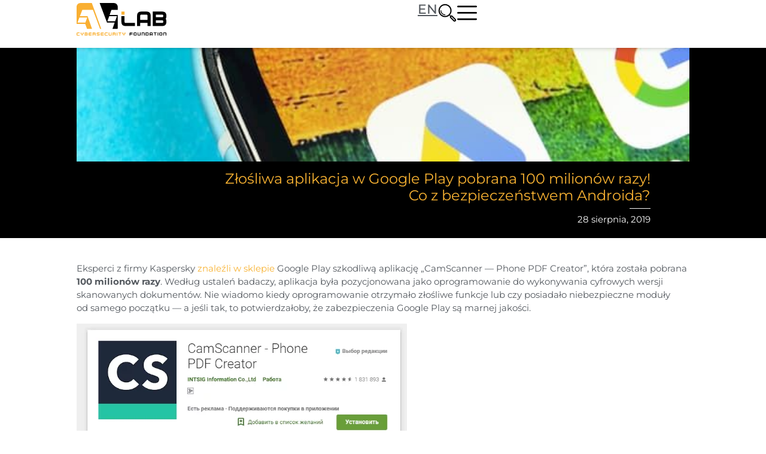

--- FILE ---
content_type: text/html; charset=UTF-8
request_url: https://avlab.pl/zlosliwa-aplikacja-w-google-play-pobrana-100-milionow-razy-co-z-bezpieczenstwem-androida/
body_size: 48321
content:
<!doctype html>
<html lang="pl-PL" prefix="og: https://ogp.me/ns#">
<head>
	<meta charset="UTF-8">
	<meta name="viewport" content="width=device-width, initial-scale=1">
	<link rel="profile" href="https://gmpg.org/xfn/11">
	<link rel="preload" href="https://avlab.pl/wp-content/plugins/rate-my-post/public/css/fonts/ratemypost.ttf" type="font/ttf" as="font" crossorigin="anonymous">
<!-- Optymalizacja wyszukiwarek według Rank Math PRO - https://rankmath.com/ -->
<title>Złośliwa aplikacja w Google Play pobrana 100 milionów razy! Co z bezpieczeństwem Androida? &raquo; AVLab.pl</title>
<meta name="description" content="Eksperci z firmy Kaspersky znaleźli w sklepie Google Play szkodliwą aplikację „CamScanner — Phone PDF Creator”, która została pobrana 100 milionów razy."/>
<meta name="robots" content="follow, index, max-snippet:-1, max-video-preview:-1, max-image-preview:large"/>
<link rel="canonical" href="https://avlab.pl/zlosliwa-aplikacja-w-google-play-pobrana-100-milionow-razy-co-z-bezpieczenstwem-androida/" />
<meta property="og:locale" content="pl_PL" />
<meta property="og:type" content="article" />
<meta property="og:title" content="Złośliwa aplikacja w Google Play pobrana 100 milionów razy! Co z bezpieczeństwem Androida? &raquo; AVLab.pl" />
<meta property="og:description" content="Eksperci z firmy Kaspersky znaleźli w sklepie Google Play szkodliwą aplikację „CamScanner — Phone PDF Creator”, która została pobrana 100 milionów razy." />
<meta property="og:url" content="https://avlab.pl/zlosliwa-aplikacja-w-google-play-pobrana-100-milionow-razy-co-z-bezpieczenstwem-androida/" />
<meta property="og:site_name" content="AVLab.pl" />
<meta property="article:publisher" content="https://www.facebook.com/AVLabpl/" />
<meta property="article:section" content="Android" />
<meta property="og:updated_time" content="2022-11-25T11:15:45+01:00" />
<meta property="og:image" content="https://avlab.pl/wp-content/uploads/2019/08/Google_Play_malware.jpg" />
<meta property="og:image:secure_url" content="https://avlab.pl/wp-content/uploads/2019/08/Google_Play_malware.jpg" />
<meta property="og:image:width" content="650" />
<meta property="og:image:height" content="433" />
<meta property="og:image:alt" content="Złośliwa aplikacja w Google Play pobrana 100 milionów razy! Co z bezpieczeństwem Androida?" />
<meta property="og:image:type" content="image/jpeg" />
<meta property="article:published_time" content="2019-08-28T09:20:57+02:00" />
<meta property="article:modified_time" content="2022-11-25T11:15:45+01:00" />
<meta name="twitter:card" content="summary_large_image" />
<meta name="twitter:title" content="Złośliwa aplikacja w Google Play pobrana 100 milionów razy! Co z bezpieczeństwem Androida? &raquo; AVLab.pl" />
<meta name="twitter:description" content="Eksperci z firmy Kaspersky znaleźli w sklepie Google Play szkodliwą aplikację „CamScanner — Phone PDF Creator”, która została pobrana 100 milionów razy." />
<meta name="twitter:site" content="@AVLabpl" />
<meta name="twitter:creator" content="@AVLabpl" />
<meta name="twitter:image" content="https://avlab.pl/wp-content/uploads/2019/08/Google_Play_malware.jpg" />
<meta name="twitter:label1" content="Napisane przez" />
<meta name="twitter:data1" content="Adrian Ścibor" />
<meta name="twitter:label2" content="Czas czytania" />
<meta name="twitter:data2" content="2 minuty" />
<script type="application/ld+json" class="rank-math-schema-pro">{"@context":"https://schema.org","@graph":[{"@type":"Organization","@id":"https://avlab.pl/#organization","name":"Fundacja AVLab dla Cyberbezpiecze\u0144stwa","url":"https://avlab.pl","sameAs":["https://www.facebook.com/AVLabpl/","https://twitter.com/AVLabpl"],"logo":{"@type":"ImageObject","@id":"https://avlab.pl/#logo","url":"https://avlab.pl/wp-content/uploads/2022/05/AVLab-og-image.png","contentUrl":"https://avlab.pl/wp-content/uploads/2022/05/AVLab-og-image.png","caption":"AVLab.pl","inLanguage":"pl-PL","width":"1200","height":"630"}},{"@type":"WebSite","@id":"https://avlab.pl/#website","url":"https://avlab.pl","name":"AVLab.pl","publisher":{"@id":"https://avlab.pl/#organization"},"inLanguage":"pl-PL"},{"@type":"ImageObject","@id":"https://avlab.pl/wp-content/uploads/2019/08/Google_Play_malware.jpg","url":"https://avlab.pl/wp-content/uploads/2019/08/Google_Play_malware.jpg","width":"650","height":"433","caption":"Z\u0142o\u015bliwa aplikacja w Google Play pobrana 100 milion\u00f3w razy! Co z bezpiecze\u0144stwem Androida?","inLanguage":"pl-PL"},{"@type":"BreadcrumbList","@id":"https://avlab.pl/zlosliwa-aplikacja-w-google-play-pobrana-100-milionow-razy-co-z-bezpieczenstwem-androida/#breadcrumb","itemListElement":[{"@type":"ListItem","position":"1","item":{"@id":"https://avlab.pl","name":"Strona g\u0142\u00f3wna"}},{"@type":"ListItem","position":"2","item":{"@id":"https://avlab.pl/android/","name":"Android"}},{"@type":"ListItem","position":"3","item":{"@id":"https://avlab.pl/zlosliwa-aplikacja-w-google-play-pobrana-100-milionow-razy-co-z-bezpieczenstwem-androida/","name":"Z\u0142o\u015bliwa aplikacja w&nbsp;Google Play pobrana 100 milion\u00f3w razy! Co&nbsp;z&nbsp;bezpiecze\u0144stwem Androida?"}}]},{"@type":"WebPage","@id":"https://avlab.pl/zlosliwa-aplikacja-w-google-play-pobrana-100-milionow-razy-co-z-bezpieczenstwem-androida/#webpage","url":"https://avlab.pl/zlosliwa-aplikacja-w-google-play-pobrana-100-milionow-razy-co-z-bezpieczenstwem-androida/","name":"Z\u0142o\u015bliwa aplikacja w Google Play pobrana 100 milion\u00f3w razy! Co z bezpiecze\u0144stwem Androida? &raquo; AVLab.pl","datePublished":"2019-08-28T09:20:57+02:00","dateModified":"2022-11-25T11:15:45+01:00","isPartOf":{"@id":"https://avlab.pl/#website"},"primaryImageOfPage":{"@id":"https://avlab.pl/wp-content/uploads/2019/08/Google_Play_malware.jpg"},"inLanguage":"pl-PL","breadcrumb":{"@id":"https://avlab.pl/zlosliwa-aplikacja-w-google-play-pobrana-100-milionow-razy-co-z-bezpieczenstwem-androida/#breadcrumb"}},{"@type":"Person","@id":"https://avlab.pl/autor/adrian-scibor/","name":"Adrian \u015acibor","url":"https://avlab.pl/autor/adrian-scibor/","image":{"@type":"ImageObject","@id":"https://avlab.pl/wp-content/uploads/2022/11/Adrian-Scibor-150x150.jpg","url":"https://avlab.pl/wp-content/uploads/2022/11/Adrian-Scibor-150x150.jpg","caption":"Adrian \u015acibor","inLanguage":"pl-PL"},"worksFor":{"@id":"https://avlab.pl/#organization"}},{"@type":"NewsArticle","headline":"Z\u0142o\u015bliwa aplikacja w Google Play pobrana 100 milion\u00f3w razy! Co z bezpiecze\u0144stwem Androida? &raquo; AVLab.pl","datePublished":"2019-08-28T09:20:57+02:00","dateModified":"2022-11-25T11:15:45+01:00","articleSection":"Android","author":{"@id":"https://avlab.pl/autor/adrian-scibor/","name":"Adrian \u015acibor"},"publisher":{"@id":"https://avlab.pl/#organization"},"description":"Eksperci z firmy Kaspersky znale\u017ali w sklepie Google Play szkodliw\u0105 aplikacj\u0119 \u201eCamScanner \u2014 Phone PDF Creator\u201d, kt\u00f3ra zosta\u0142a pobrana 100 milion\u00f3w razy.","copyrightYear":"2022","copyrightHolder":{"@id":"https://avlab.pl/#organization"},"name":"Z\u0142o\u015bliwa aplikacja w Google Play pobrana 100 milion\u00f3w razy! Co z bezpiecze\u0144stwem Androida? &raquo; AVLab.pl","@id":"https://avlab.pl/zlosliwa-aplikacja-w-google-play-pobrana-100-milionow-razy-co-z-bezpieczenstwem-androida/#richSnippet","isPartOf":{"@id":"https://avlab.pl/zlosliwa-aplikacja-w-google-play-pobrana-100-milionow-razy-co-z-bezpieczenstwem-androida/#webpage"},"image":{"@id":"https://avlab.pl/wp-content/uploads/2019/08/Google_Play_malware.jpg"},"inLanguage":"pl-PL","mainEntityOfPage":{"@id":"https://avlab.pl/zlosliwa-aplikacja-w-google-play-pobrana-100-milionow-razy-co-z-bezpieczenstwem-androida/#webpage"}}]}</script>
<!-- /Wtyczka Rank Math WordPress SEO -->

<link rel='dns-prefetch' href='//www.google.com' />
<link rel="alternate" type="application/rss+xml" title="AVLab.pl &raquo; Kanał z wpisami" href="https://avlab.pl/feed/" />
<link rel="alternate" type="application/rss+xml" title="AVLab.pl &raquo; Kanał z komentarzami" href="https://avlab.pl/comments/feed/" />
<link rel="alternate" type="application/rss+xml" title="AVLab.pl &raquo; Złośliwa aplikacja w&nbsp;Google Play pobrana 100 milionów razy! Co&nbsp;z&nbsp;bezpieczeństwem Androida? Kanał z komentarzami" href="https://avlab.pl/zlosliwa-aplikacja-w-google-play-pobrana-100-milionow-razy-co-z-bezpieczenstwem-androida/feed/" />
<link rel="alternate" title="oEmbed (JSON)" type="application/json+oembed" href="https://avlab.pl/wp-json/oembed/1.0/embed?url=https%3A%2F%2Favlab.pl%2Fzlosliwa-aplikacja-w-google-play-pobrana-100-milionow-razy-co-z-bezpieczenstwem-androida%2F" />
<link rel="alternate" title="oEmbed (XML)" type="text/xml+oembed" href="https://avlab.pl/wp-json/oembed/1.0/embed?url=https%3A%2F%2Favlab.pl%2Fzlosliwa-aplikacja-w-google-play-pobrana-100-milionow-razy-co-z-bezpieczenstwem-androida%2F&#038;format=xml" />
<style id='wp-img-auto-sizes-contain-inline-css'>
img:is([sizes=auto i],[sizes^="auto," i]){contain-intrinsic-size:3000px 1500px}
/*# sourceURL=wp-img-auto-sizes-contain-inline-css */
</style>
<style id='wp-emoji-styles-inline-css'>

	img.wp-smiley, img.emoji {
		display: inline !important;
		border: none !important;
		box-shadow: none !important;
		height: 1em !important;
		width: 1em !important;
		margin: 0 0.07em !important;
		vertical-align: -0.1em !important;
		background: none !important;
		padding: 0 !important;
	}
/*# sourceURL=wp-emoji-styles-inline-css */
</style>
<link rel='stylesheet' id='wp-block-library-css' href='https://avlab.pl/wp-includes/css/dist/block-library/style.min.css?ver=6.9' media='all' />
<link rel='stylesheet' id='rate-my-post-css' href='https://avlab.pl/wp-content/plugins/rate-my-post/public/css/rate-my-post.min.css?ver=4.4.4' media='all' />
<style id='rate-my-post-inline-css'>
.rmp-widgets-container.rmp-wp-plugin.rmp-main-container .rmp-heading--title {  font-size: 15px;}.rmp-rating-widget .rmp-icon--ratings {  font-size: 28px;}
.rmp-widgets-container.rmp-wp-plugin.rmp-main-container .rmp-heading--title {  font-size: 15px;}.rmp-rating-widget .rmp-icon--ratings {  font-size: 28px;}
/*# sourceURL=rate-my-post-inline-css */
</style>
<style id='global-styles-inline-css'>
:root{--wp--preset--aspect-ratio--square: 1;--wp--preset--aspect-ratio--4-3: 4/3;--wp--preset--aspect-ratio--3-4: 3/4;--wp--preset--aspect-ratio--3-2: 3/2;--wp--preset--aspect-ratio--2-3: 2/3;--wp--preset--aspect-ratio--16-9: 16/9;--wp--preset--aspect-ratio--9-16: 9/16;--wp--preset--color--black: #000000;--wp--preset--color--cyan-bluish-gray: #abb8c3;--wp--preset--color--white: #ffffff;--wp--preset--color--pale-pink: #f78da7;--wp--preset--color--vivid-red: #cf2e2e;--wp--preset--color--luminous-vivid-orange: #ff6900;--wp--preset--color--luminous-vivid-amber: #fcb900;--wp--preset--color--light-green-cyan: #7bdcb5;--wp--preset--color--vivid-green-cyan: #00d084;--wp--preset--color--pale-cyan-blue: #8ed1fc;--wp--preset--color--vivid-cyan-blue: #0693e3;--wp--preset--color--vivid-purple: #9b51e0;--wp--preset--gradient--vivid-cyan-blue-to-vivid-purple: linear-gradient(135deg,rgb(6,147,227) 0%,rgb(155,81,224) 100%);--wp--preset--gradient--light-green-cyan-to-vivid-green-cyan: linear-gradient(135deg,rgb(122,220,180) 0%,rgb(0,208,130) 100%);--wp--preset--gradient--luminous-vivid-amber-to-luminous-vivid-orange: linear-gradient(135deg,rgb(252,185,0) 0%,rgb(255,105,0) 100%);--wp--preset--gradient--luminous-vivid-orange-to-vivid-red: linear-gradient(135deg,rgb(255,105,0) 0%,rgb(207,46,46) 100%);--wp--preset--gradient--very-light-gray-to-cyan-bluish-gray: linear-gradient(135deg,rgb(238,238,238) 0%,rgb(169,184,195) 100%);--wp--preset--gradient--cool-to-warm-spectrum: linear-gradient(135deg,rgb(74,234,220) 0%,rgb(151,120,209) 20%,rgb(207,42,186) 40%,rgb(238,44,130) 60%,rgb(251,105,98) 80%,rgb(254,248,76) 100%);--wp--preset--gradient--blush-light-purple: linear-gradient(135deg,rgb(255,206,236) 0%,rgb(152,150,240) 100%);--wp--preset--gradient--blush-bordeaux: linear-gradient(135deg,rgb(254,205,165) 0%,rgb(254,45,45) 50%,rgb(107,0,62) 100%);--wp--preset--gradient--luminous-dusk: linear-gradient(135deg,rgb(255,203,112) 0%,rgb(199,81,192) 50%,rgb(65,88,208) 100%);--wp--preset--gradient--pale-ocean: linear-gradient(135deg,rgb(255,245,203) 0%,rgb(182,227,212) 50%,rgb(51,167,181) 100%);--wp--preset--gradient--electric-grass: linear-gradient(135deg,rgb(202,248,128) 0%,rgb(113,206,126) 100%);--wp--preset--gradient--midnight: linear-gradient(135deg,rgb(2,3,129) 0%,rgb(40,116,252) 100%);--wp--preset--font-size--small: 13px;--wp--preset--font-size--medium: 20px;--wp--preset--font-size--large: 36px;--wp--preset--font-size--x-large: 42px;--wp--preset--spacing--20: 0.44rem;--wp--preset--spacing--30: 0.67rem;--wp--preset--spacing--40: 1rem;--wp--preset--spacing--50: 1.5rem;--wp--preset--spacing--60: 2.25rem;--wp--preset--spacing--70: 3.38rem;--wp--preset--spacing--80: 5.06rem;--wp--preset--shadow--natural: 6px 6px 9px rgba(0, 0, 0, 0.2);--wp--preset--shadow--deep: 12px 12px 50px rgba(0, 0, 0, 0.4);--wp--preset--shadow--sharp: 6px 6px 0px rgba(0, 0, 0, 0.2);--wp--preset--shadow--outlined: 6px 6px 0px -3px rgb(255, 255, 255), 6px 6px rgb(0, 0, 0);--wp--preset--shadow--crisp: 6px 6px 0px rgb(0, 0, 0);}:root { --wp--style--global--content-size: 800px;--wp--style--global--wide-size: 1200px; }:where(body) { margin: 0; }.wp-site-blocks > .alignleft { float: left; margin-right: 2em; }.wp-site-blocks > .alignright { float: right; margin-left: 2em; }.wp-site-blocks > .aligncenter { justify-content: center; margin-left: auto; margin-right: auto; }:where(.wp-site-blocks) > * { margin-block-start: 24px; margin-block-end: 0; }:where(.wp-site-blocks) > :first-child { margin-block-start: 0; }:where(.wp-site-blocks) > :last-child { margin-block-end: 0; }:root { --wp--style--block-gap: 24px; }:root :where(.is-layout-flow) > :first-child{margin-block-start: 0;}:root :where(.is-layout-flow) > :last-child{margin-block-end: 0;}:root :where(.is-layout-flow) > *{margin-block-start: 24px;margin-block-end: 0;}:root :where(.is-layout-constrained) > :first-child{margin-block-start: 0;}:root :where(.is-layout-constrained) > :last-child{margin-block-end: 0;}:root :where(.is-layout-constrained) > *{margin-block-start: 24px;margin-block-end: 0;}:root :where(.is-layout-flex){gap: 24px;}:root :where(.is-layout-grid){gap: 24px;}.is-layout-flow > .alignleft{float: left;margin-inline-start: 0;margin-inline-end: 2em;}.is-layout-flow > .alignright{float: right;margin-inline-start: 2em;margin-inline-end: 0;}.is-layout-flow > .aligncenter{margin-left: auto !important;margin-right: auto !important;}.is-layout-constrained > .alignleft{float: left;margin-inline-start: 0;margin-inline-end: 2em;}.is-layout-constrained > .alignright{float: right;margin-inline-start: 2em;margin-inline-end: 0;}.is-layout-constrained > .aligncenter{margin-left: auto !important;margin-right: auto !important;}.is-layout-constrained > :where(:not(.alignleft):not(.alignright):not(.alignfull)){max-width: var(--wp--style--global--content-size);margin-left: auto !important;margin-right: auto !important;}.is-layout-constrained > .alignwide{max-width: var(--wp--style--global--wide-size);}body .is-layout-flex{display: flex;}.is-layout-flex{flex-wrap: wrap;align-items: center;}.is-layout-flex > :is(*, div){margin: 0;}body .is-layout-grid{display: grid;}.is-layout-grid > :is(*, div){margin: 0;}body{padding-top: 0px;padding-right: 0px;padding-bottom: 0px;padding-left: 0px;}a:where(:not(.wp-element-button)){text-decoration: underline;}:root :where(.wp-element-button, .wp-block-button__link){background-color: #32373c;border-width: 0;color: #fff;font-family: inherit;font-size: inherit;font-style: inherit;font-weight: inherit;letter-spacing: inherit;line-height: inherit;padding-top: calc(0.667em + 2px);padding-right: calc(1.333em + 2px);padding-bottom: calc(0.667em + 2px);padding-left: calc(1.333em + 2px);text-decoration: none;text-transform: inherit;}.has-black-color{color: var(--wp--preset--color--black) !important;}.has-cyan-bluish-gray-color{color: var(--wp--preset--color--cyan-bluish-gray) !important;}.has-white-color{color: var(--wp--preset--color--white) !important;}.has-pale-pink-color{color: var(--wp--preset--color--pale-pink) !important;}.has-vivid-red-color{color: var(--wp--preset--color--vivid-red) !important;}.has-luminous-vivid-orange-color{color: var(--wp--preset--color--luminous-vivid-orange) !important;}.has-luminous-vivid-amber-color{color: var(--wp--preset--color--luminous-vivid-amber) !important;}.has-light-green-cyan-color{color: var(--wp--preset--color--light-green-cyan) !important;}.has-vivid-green-cyan-color{color: var(--wp--preset--color--vivid-green-cyan) !important;}.has-pale-cyan-blue-color{color: var(--wp--preset--color--pale-cyan-blue) !important;}.has-vivid-cyan-blue-color{color: var(--wp--preset--color--vivid-cyan-blue) !important;}.has-vivid-purple-color{color: var(--wp--preset--color--vivid-purple) !important;}.has-black-background-color{background-color: var(--wp--preset--color--black) !important;}.has-cyan-bluish-gray-background-color{background-color: var(--wp--preset--color--cyan-bluish-gray) !important;}.has-white-background-color{background-color: var(--wp--preset--color--white) !important;}.has-pale-pink-background-color{background-color: var(--wp--preset--color--pale-pink) !important;}.has-vivid-red-background-color{background-color: var(--wp--preset--color--vivid-red) !important;}.has-luminous-vivid-orange-background-color{background-color: var(--wp--preset--color--luminous-vivid-orange) !important;}.has-luminous-vivid-amber-background-color{background-color: var(--wp--preset--color--luminous-vivid-amber) !important;}.has-light-green-cyan-background-color{background-color: var(--wp--preset--color--light-green-cyan) !important;}.has-vivid-green-cyan-background-color{background-color: var(--wp--preset--color--vivid-green-cyan) !important;}.has-pale-cyan-blue-background-color{background-color: var(--wp--preset--color--pale-cyan-blue) !important;}.has-vivid-cyan-blue-background-color{background-color: var(--wp--preset--color--vivid-cyan-blue) !important;}.has-vivid-purple-background-color{background-color: var(--wp--preset--color--vivid-purple) !important;}.has-black-border-color{border-color: var(--wp--preset--color--black) !important;}.has-cyan-bluish-gray-border-color{border-color: var(--wp--preset--color--cyan-bluish-gray) !important;}.has-white-border-color{border-color: var(--wp--preset--color--white) !important;}.has-pale-pink-border-color{border-color: var(--wp--preset--color--pale-pink) !important;}.has-vivid-red-border-color{border-color: var(--wp--preset--color--vivid-red) !important;}.has-luminous-vivid-orange-border-color{border-color: var(--wp--preset--color--luminous-vivid-orange) !important;}.has-luminous-vivid-amber-border-color{border-color: var(--wp--preset--color--luminous-vivid-amber) !important;}.has-light-green-cyan-border-color{border-color: var(--wp--preset--color--light-green-cyan) !important;}.has-vivid-green-cyan-border-color{border-color: var(--wp--preset--color--vivid-green-cyan) !important;}.has-pale-cyan-blue-border-color{border-color: var(--wp--preset--color--pale-cyan-blue) !important;}.has-vivid-cyan-blue-border-color{border-color: var(--wp--preset--color--vivid-cyan-blue) !important;}.has-vivid-purple-border-color{border-color: var(--wp--preset--color--vivid-purple) !important;}.has-vivid-cyan-blue-to-vivid-purple-gradient-background{background: var(--wp--preset--gradient--vivid-cyan-blue-to-vivid-purple) !important;}.has-light-green-cyan-to-vivid-green-cyan-gradient-background{background: var(--wp--preset--gradient--light-green-cyan-to-vivid-green-cyan) !important;}.has-luminous-vivid-amber-to-luminous-vivid-orange-gradient-background{background: var(--wp--preset--gradient--luminous-vivid-amber-to-luminous-vivid-orange) !important;}.has-luminous-vivid-orange-to-vivid-red-gradient-background{background: var(--wp--preset--gradient--luminous-vivid-orange-to-vivid-red) !important;}.has-very-light-gray-to-cyan-bluish-gray-gradient-background{background: var(--wp--preset--gradient--very-light-gray-to-cyan-bluish-gray) !important;}.has-cool-to-warm-spectrum-gradient-background{background: var(--wp--preset--gradient--cool-to-warm-spectrum) !important;}.has-blush-light-purple-gradient-background{background: var(--wp--preset--gradient--blush-light-purple) !important;}.has-blush-bordeaux-gradient-background{background: var(--wp--preset--gradient--blush-bordeaux) !important;}.has-luminous-dusk-gradient-background{background: var(--wp--preset--gradient--luminous-dusk) !important;}.has-pale-ocean-gradient-background{background: var(--wp--preset--gradient--pale-ocean) !important;}.has-electric-grass-gradient-background{background: var(--wp--preset--gradient--electric-grass) !important;}.has-midnight-gradient-background{background: var(--wp--preset--gradient--midnight) !important;}.has-small-font-size{font-size: var(--wp--preset--font-size--small) !important;}.has-medium-font-size{font-size: var(--wp--preset--font-size--medium) !important;}.has-large-font-size{font-size: var(--wp--preset--font-size--large) !important;}.has-x-large-font-size{font-size: var(--wp--preset--font-size--x-large) !important;}
:root :where(.wp-block-pullquote){font-size: 1.5em;line-height: 1.6;}
/*# sourceURL=global-styles-inline-css */
</style>
<link rel='stylesheet' id='ppress-frontend-css' href='https://avlab.pl/wp-content/plugins/wp-user-avatar/assets/css/frontend.min.css?ver=4.16.8' media='all' />
<link rel='stylesheet' id='ppress-flatpickr-css' href='https://avlab.pl/wp-content/plugins/wp-user-avatar/assets/flatpickr/flatpickr.min.css?ver=4.16.8' media='all' />
<link rel='stylesheet' id='ppress-select2-css' href='https://avlab.pl/wp-content/plugins/wp-user-avatar/assets/select2/select2.min.css?ver=6.9' media='all' />
<link rel='stylesheet' id='tptn-style-text-only-css' href='https://avlab.pl/wp-content/plugins/top-10/css/text-only.min.css?ver=4.1.1' media='all' />
<link rel='stylesheet' id='hello-elementor-css' href='https://avlab.pl/wp-content/themes/hello-elementor/assets/css/reset.css?ver=3.4.5' media='all' />
<link rel='stylesheet' id='hello-elementor-theme-style-css' href='https://avlab.pl/wp-content/themes/hello-elementor/assets/css/theme.css?ver=3.4.5' media='all' />
<link rel='stylesheet' id='hello-elementor-header-footer-css' href='https://avlab.pl/wp-content/themes/hello-elementor/assets/css/header-footer.css?ver=3.4.5' media='all' />
<link rel='stylesheet' id='elementor-frontend-css' href='https://avlab.pl/wp-content/uploads/elementor/css/custom-frontend.min.css?ver=1768505559' media='all' />
<style id='elementor-frontend-inline-css'>
.elementor-52868 .elementor-element.elementor-element-3615aed:not(.elementor-motion-effects-element-type-background), .elementor-52868 .elementor-element.elementor-element-3615aed > .elementor-motion-effects-container > .elementor-motion-effects-layer{background-image:url("https://avlab.pl/wp-content/uploads/2019/08/Google_Play_malware.jpg");}
/*# sourceURL=elementor-frontend-inline-css */
</style>
<link rel='stylesheet' id='widget-image-css' href='https://avlab.pl/wp-content/plugins/elementor/assets/css/widget-image.min.css?ver=3.34.1' media='all' />
<link rel='stylesheet' id='widget-nav-menu-css' href='https://avlab.pl/wp-content/uploads/elementor/css/custom-pro-widget-nav-menu.min.css?ver=1768505559' media='all' />
<link rel='stylesheet' id='e-sticky-css' href='https://avlab.pl/wp-content/plugins/elementor-pro/assets/css/modules/sticky.min.css?ver=3.34.0' media='all' />
<link rel='stylesheet' id='widget-heading-css' href='https://avlab.pl/wp-content/plugins/elementor/assets/css/widget-heading.min.css?ver=3.34.1' media='all' />
<link rel='stylesheet' id='widget-icon-list-css' href='https://avlab.pl/wp-content/uploads/elementor/css/custom-widget-icon-list.min.css?ver=1768505559' media='all' />
<link rel='stylesheet' id='widget-call-to-action-css' href='https://avlab.pl/wp-content/uploads/elementor/css/custom-pro-widget-call-to-action.min.css?ver=1768505559' media='all' />
<link rel='stylesheet' id='e-transitions-css' href='https://avlab.pl/wp-content/plugins/elementor-pro/assets/css/conditionals/transitions.min.css?ver=3.34.0' media='all' />
<link rel='stylesheet' id='widget-social-icons-css' href='https://avlab.pl/wp-content/plugins/elementor/assets/css/widget-social-icons.min.css?ver=3.34.1' media='all' />
<link rel='stylesheet' id='e-apple-webkit-css' href='https://avlab.pl/wp-content/uploads/elementor/css/custom-apple-webkit.min.css?ver=1768505559' media='all' />
<link rel='stylesheet' id='widget-divider-css' href='https://avlab.pl/wp-content/plugins/elementor/assets/css/widget-divider.min.css?ver=3.34.1' media='all' />
<link rel='stylesheet' id='widget-author-box-css' href='https://avlab.pl/wp-content/plugins/elementor-pro/assets/css/widget-author-box.min.css?ver=3.34.0' media='all' />
<link rel='stylesheet' id='widget-share-buttons-css' href='https://avlab.pl/wp-content/plugins/elementor-pro/assets/css/widget-share-buttons.min.css?ver=3.34.0' media='all' />
<link rel='stylesheet' id='e-animation-fadeIn-css' href='https://avlab.pl/wp-content/plugins/elementor/assets/lib/animations/styles/fadeIn.min.css?ver=3.34.1' media='all' />
<link rel='stylesheet' id='widget-posts-css' href='https://avlab.pl/wp-content/plugins/elementor-pro/assets/css/widget-posts.min.css?ver=3.34.0' media='all' />
<link rel='stylesheet' id='e-animation-slideInRight-css' href='https://avlab.pl/wp-content/plugins/elementor/assets/lib/animations/styles/slideInRight.min.css?ver=3.34.1' media='all' />
<link rel='stylesheet' id='e-popup-css' href='https://avlab.pl/wp-content/plugins/elementor-pro/assets/css/conditionals/popup.min.css?ver=3.34.0' media='all' />
<link rel='stylesheet' id='e-animation-fadeInDown-css' href='https://avlab.pl/wp-content/plugins/elementor/assets/lib/animations/styles/fadeInDown.min.css?ver=3.34.1' media='all' />
<link rel='stylesheet' id='elementor-post-12142-css' href='https://avlab.pl/wp-content/uploads/elementor/css/post-12142.css?ver=1768505559' media='all' />
<link rel='stylesheet' id='elementor-post-12423-css' href='https://avlab.pl/wp-content/uploads/elementor/css/post-12423.css?ver=1768505559' media='all' />
<link rel='stylesheet' id='elementor-post-38810-css' href='https://avlab.pl/wp-content/uploads/elementor/css/post-38810.css?ver=1768505559' media='all' />
<link rel='stylesheet' id='elementor-post-52868-css' href='https://avlab.pl/wp-content/uploads/elementor/css/post-52868.css?ver=1768510236' media='all' />
<link rel='stylesheet' id='elementor-post-38591-css' href='https://avlab.pl/wp-content/uploads/elementor/css/post-38591.css?ver=1768505560' media='all' />
<link rel='stylesheet' id='elementor-post-27490-css' href='https://avlab.pl/wp-content/uploads/elementor/css/post-27490.css?ver=1768505560' media='all' />
<link rel='stylesheet' id='elementor-post-13523-css' href='https://avlab.pl/wp-content/uploads/elementor/css/post-13523.css?ver=1768505560' media='all' />
<link rel='stylesheet' id='wpdiscuz-frontend-css-css' href='https://avlab.pl/wp-content/plugins/wpdiscuz/themes/default/style.css?ver=7.6.43' media='all' />
<style id='wpdiscuz-frontend-css-inline-css'>
 #wpdcom .wpd-blog-administrator .wpd-comment-label{color:#ffffff;background-color:#F8B232;border:none}#wpdcom .wpd-blog-administrator .wpd-comment-author, #wpdcom .wpd-blog-administrator .wpd-comment-author a{color:#F8B232}#wpdcom.wpd-layout-1 .wpd-comment .wpd-blog-administrator .wpd-avatar img{border-color:#F8B232}#wpdcom.wpd-layout-2 .wpd-comment.wpd-reply .wpd-comment-wrap.wpd-blog-administrator{border-left:3px solid #F8B232}#wpdcom.wpd-layout-2 .wpd-comment .wpd-blog-administrator .wpd-avatar img{border-bottom-color:#F8B232}#wpdcom.wpd-layout-3 .wpd-blog-administrator .wpd-comment-subheader{border-top:1px dashed #F8B232}#wpdcom.wpd-layout-3 .wpd-reply .wpd-blog-administrator .wpd-comment-right{border-left:1px solid #F8B232}#wpdcom .wpd-blog-editor .wpd-comment-label{color:#ffffff;background-color:#F8B232;border:none}#wpdcom .wpd-blog-editor .wpd-comment-author, #wpdcom .wpd-blog-editor .wpd-comment-author a{color:#F8B232}#wpdcom.wpd-layout-1 .wpd-comment .wpd-blog-editor .wpd-avatar img{border-color:#F8B232}#wpdcom.wpd-layout-2 .wpd-comment.wpd-reply .wpd-comment-wrap.wpd-blog-editor{border-left:3px solid #F8B232}#wpdcom.wpd-layout-2 .wpd-comment .wpd-blog-editor .wpd-avatar img{border-bottom-color:#F8B232}#wpdcom.wpd-layout-3 .wpd-blog-editor .wpd-comment-subheader{border-top:1px dashed #F8B232}#wpdcom.wpd-layout-3 .wpd-reply .wpd-blog-editor .wpd-comment-right{border-left:1px solid #F8B232}#wpdcom .wpd-blog-author .wpd-comment-label{color:#ffffff;background-color:#F8B232;border:none}#wpdcom .wpd-blog-author .wpd-comment-author, #wpdcom .wpd-blog-author .wpd-comment-author a{color:#F8B232}#wpdcom.wpd-layout-1 .wpd-comment .wpd-blog-author .wpd-avatar img{border-color:#F8B232}#wpdcom.wpd-layout-2 .wpd-comment .wpd-blog-author .wpd-avatar img{border-bottom-color:#F8B232}#wpdcom.wpd-layout-3 .wpd-blog-author .wpd-comment-subheader{border-top:1px dashed #F8B232}#wpdcom.wpd-layout-3 .wpd-reply .wpd-blog-author .wpd-comment-right{border-left:1px solid #F8B232}#wpdcom .wpd-blog-contributor .wpd-comment-label{color:#ffffff;background-color:#F8B232;border:none}#wpdcom .wpd-blog-contributor .wpd-comment-author, #wpdcom .wpd-blog-contributor .wpd-comment-author a{color:#F8B232}#wpdcom.wpd-layout-1 .wpd-comment .wpd-blog-contributor .wpd-avatar img{border-color:#F8B232}#wpdcom.wpd-layout-2 .wpd-comment .wpd-blog-contributor .wpd-avatar img{border-bottom-color:#F8B232}#wpdcom.wpd-layout-3 .wpd-blog-contributor .wpd-comment-subheader{border-top:1px dashed #F8B232}#wpdcom.wpd-layout-3 .wpd-reply .wpd-blog-contributor .wpd-comment-right{border-left:1px solid #F8B232}#wpdcom .wpd-blog-subscriber .wpd-comment-label{color:#ffffff;background-color:#F8B232;border:none}#wpdcom .wpd-blog-subscriber .wpd-comment-author, #wpdcom .wpd-blog-subscriber .wpd-comment-author a{color:#F8B232}#wpdcom.wpd-layout-2 .wpd-comment .wpd-blog-subscriber .wpd-avatar img{border-bottom-color:#F8B232}#wpdcom.wpd-layout-3 .wpd-blog-subscriber .wpd-comment-subheader{border-top:1px dashed #F8B232}#wpdcom .wpd-blog-bloger .wpd-comment-label{color:#ffffff;background-color:#F8B232;border:none}#wpdcom .wpd-blog-bloger .wpd-comment-author, #wpdcom .wpd-blog-bloger .wpd-comment-author a{color:#F8B232}#wpdcom.wpd-layout-1 .wpd-comment .wpd-blog-bloger .wpd-avatar img{border-color:#F8B232}#wpdcom.wpd-layout-2 .wpd-comment .wpd-blog-bloger .wpd-avatar img{border-bottom-color:#F8B232}#wpdcom.wpd-layout-3 .wpd-blog-bloger .wpd-comment-subheader{border-top:1px dashed #F8B232}#wpdcom.wpd-layout-3 .wpd-reply .wpd-blog-bloger .wpd-comment-right{border-left:1px solid #F8B232}#wpdcom .wpd-blog-autor .wpd-comment-label{color:#ffffff;background-color:#F8B232;border:none}#wpdcom .wpd-blog-autor .wpd-comment-author, #wpdcom .wpd-blog-autor .wpd-comment-author a{color:#F8B232}#wpdcom.wpd-layout-1 .wpd-comment .wpd-blog-autor .wpd-avatar img{border-color:#F8B232}#wpdcom.wpd-layout-2 .wpd-comment .wpd-blog-autor .wpd-avatar img{border-bottom-color:#F8B232}#wpdcom.wpd-layout-3 .wpd-blog-autor .wpd-comment-subheader{border-top:1px dashed #F8B232}#wpdcom.wpd-layout-3 .wpd-reply .wpd-blog-autor .wpd-comment-right{border-left:1px solid #F8B232}#wpdcom .wpd-blog-matomo_view_role .wpd-comment-label{color:#ffffff;background-color:#00B38F;border:none}#wpdcom .wpd-blog-matomo_view_role .wpd-comment-author, #wpdcom .wpd-blog-matomo_view_role .wpd-comment-author a{color:#00B38F}#wpdcom.wpd-layout-1 .wpd-comment .wpd-blog-matomo_view_role .wpd-avatar img{border-color:#00B38F}#wpdcom.wpd-layout-2 .wpd-comment .wpd-blog-matomo_view_role .wpd-avatar img{border-bottom-color:#00B38F}#wpdcom.wpd-layout-3 .wpd-blog-matomo_view_role .wpd-comment-subheader{border-top:1px dashed #00B38F}#wpdcom.wpd-layout-3 .wpd-reply .wpd-blog-matomo_view_role .wpd-comment-right{border-left:1px solid #00B38F}#wpdcom .wpd-blog-matomo_write_role .wpd-comment-label{color:#ffffff;background-color:#00B38F;border:none}#wpdcom .wpd-blog-matomo_write_role .wpd-comment-author, #wpdcom .wpd-blog-matomo_write_role .wpd-comment-author a{color:#00B38F}#wpdcom.wpd-layout-1 .wpd-comment .wpd-blog-matomo_write_role .wpd-avatar img{border-color:#00B38F}#wpdcom.wpd-layout-2 .wpd-comment .wpd-blog-matomo_write_role .wpd-avatar img{border-bottom-color:#00B38F}#wpdcom.wpd-layout-3 .wpd-blog-matomo_write_role .wpd-comment-subheader{border-top:1px dashed #00B38F}#wpdcom.wpd-layout-3 .wpd-reply .wpd-blog-matomo_write_role .wpd-comment-right{border-left:1px solid #00B38F}#wpdcom .wpd-blog-matomo_admin_role .wpd-comment-label{color:#ffffff;background-color:#00B38F;border:none}#wpdcom .wpd-blog-matomo_admin_role .wpd-comment-author, #wpdcom .wpd-blog-matomo_admin_role .wpd-comment-author a{color:#00B38F}#wpdcom.wpd-layout-1 .wpd-comment .wpd-blog-matomo_admin_role .wpd-avatar img{border-color:#00B38F}#wpdcom.wpd-layout-2 .wpd-comment .wpd-blog-matomo_admin_role .wpd-avatar img{border-bottom-color:#00B38F}#wpdcom.wpd-layout-3 .wpd-blog-matomo_admin_role .wpd-comment-subheader{border-top:1px dashed #00B38F}#wpdcom.wpd-layout-3 .wpd-reply .wpd-blog-matomo_admin_role .wpd-comment-right{border-left:1px solid #00B38F}#wpdcom .wpd-blog-matomo_superuser_role .wpd-comment-label{color:#ffffff;background-color:#00B38F;border:none}#wpdcom .wpd-blog-matomo_superuser_role .wpd-comment-author, #wpdcom .wpd-blog-matomo_superuser_role .wpd-comment-author a{color:#00B38F}#wpdcom.wpd-layout-1 .wpd-comment .wpd-blog-matomo_superuser_role .wpd-avatar img{border-color:#00B38F}#wpdcom.wpd-layout-2 .wpd-comment .wpd-blog-matomo_superuser_role .wpd-avatar img{border-bottom-color:#00B38F}#wpdcom.wpd-layout-3 .wpd-blog-matomo_superuser_role .wpd-comment-subheader{border-top:1px dashed #00B38F}#wpdcom.wpd-layout-3 .wpd-reply .wpd-blog-matomo_superuser_role .wpd-comment-right{border-left:1px solid #00B38F}#wpdcom .wpd-blog-post_author .wpd-comment-label{color:#ffffff;background-color:#F8B232;border:none}#wpdcom .wpd-blog-post_author .wpd-comment-author, #wpdcom .wpd-blog-post_author .wpd-comment-author a{color:#F8B232}#wpdcom .wpd-blog-post_author .wpd-avatar img{border-color:#F8B232}#wpdcom.wpd-layout-1 .wpd-comment .wpd-blog-post_author .wpd-avatar img{border-color:#F8B232}#wpdcom.wpd-layout-2 .wpd-comment.wpd-reply .wpd-comment-wrap.wpd-blog-post_author{border-left:3px solid #F8B232}#wpdcom.wpd-layout-2 .wpd-comment .wpd-blog-post_author .wpd-avatar img{border-bottom-color:#F8B232}#wpdcom.wpd-layout-3 .wpd-blog-post_author .wpd-comment-subheader{border-top:1px dashed #F8B232}#wpdcom.wpd-layout-3 .wpd-reply .wpd-blog-post_author .wpd-comment-right{border-left:1px solid #F8B232}#wpdcom .wpd-blog-guest .wpd-comment-label{color:#ffffff;background-color:#F8B232;border:none}#wpdcom .wpd-blog-guest .wpd-comment-author, #wpdcom .wpd-blog-guest .wpd-comment-author a{color:#F8B232}#wpdcom.wpd-layout-3 .wpd-blog-guest .wpd-comment-subheader{border-top:1px dashed #F8B232}#comments, #respond, .comments-area, #wpdcom{}#wpdcom .ql-editor > *{color:#777777}#wpdcom .ql-editor::before{}#wpdcom .ql-toolbar{border:1px solid #DDDDDD;border-top:none}#wpdcom .ql-container{border:1px solid #DDDDDD;border-bottom:none}#wpdcom .wpd-form-row .wpdiscuz-item input[type="text"], #wpdcom .wpd-form-row .wpdiscuz-item input[type="email"], #wpdcom .wpd-form-row .wpdiscuz-item input[type="url"], #wpdcom .wpd-form-row .wpdiscuz-item input[type="color"], #wpdcom .wpd-form-row .wpdiscuz-item input[type="date"], #wpdcom .wpd-form-row .wpdiscuz-item input[type="datetime"], #wpdcom .wpd-form-row .wpdiscuz-item input[type="datetime-local"], #wpdcom .wpd-form-row .wpdiscuz-item input[type="month"], #wpdcom .wpd-form-row .wpdiscuz-item input[type="number"], #wpdcom .wpd-form-row .wpdiscuz-item input[type="time"], #wpdcom textarea, #wpdcom select{border:1px solid #DDDDDD;color:#777777}#wpdcom .wpd-form-row .wpdiscuz-item textarea{border:1px solid #DDDDDD}#wpdcom input::placeholder, #wpdcom textarea::placeholder, #wpdcom input::-moz-placeholder, #wpdcom textarea::-webkit-input-placeholder{}#wpdcom .wpd-comment-text{color:#777777}#wpdcom .wpd-thread-head .wpd-thread-info{border-bottom:2px solid #F8B232}#wpdcom .wpd-thread-head .wpd-thread-info.wpd-reviews-tab svg{fill:#F8B232}#wpdcom .wpd-thread-head .wpdiscuz-user-settings{border-bottom:2px solid #F8B232}#wpdcom .wpd-thread-head .wpdiscuz-user-settings:hover{color:#F8B232}#wpdcom .wpd-comment .wpd-follow-link:hover{color:#F8B232}#wpdcom .wpd-comment-status .wpd-sticky{color:#F8B232}#wpdcom .wpd-thread-filter .wpdf-active{color:#F8B232;border-bottom-color:#F8B232}#wpdcom .wpd-comment-info-bar{border:1px dashed #fac25b;background:#fff8eb}#wpdcom .wpd-comment-info-bar .wpd-current-view i{color:#F8B232}#wpdcom .wpd-filter-view-all:hover{background:#F8B232}#wpdcom .wpdiscuz-item .wpdiscuz-rating > label{color:#DDDDDD}#wpdcom .wpdiscuz-item .wpdiscuz-rating:not(:checked) > label:hover, .wpdiscuz-rating:not(:checked) > label:hover ~ label{}#wpdcom .wpdiscuz-item .wpdiscuz-rating > input ~ label:hover, #wpdcom .wpdiscuz-item .wpdiscuz-rating > input:not(:checked) ~ label:hover ~ label, #wpdcom .wpdiscuz-item .wpdiscuz-rating > input:not(:checked) ~ label:hover ~ label{color:#FFED85}#wpdcom .wpdiscuz-item .wpdiscuz-rating > input:checked ~ label:hover, #wpdcom .wpdiscuz-item .wpdiscuz-rating > input:checked ~ label:hover, #wpdcom .wpdiscuz-item .wpdiscuz-rating > label:hover ~ input:checked ~ label, #wpdcom .wpdiscuz-item .wpdiscuz-rating > input:checked + label:hover ~ label, #wpdcom .wpdiscuz-item .wpdiscuz-rating > input:checked ~ label:hover ~ label, .wpd-custom-field .wcf-active-star, #wpdcom .wpdiscuz-item .wpdiscuz-rating > input:checked ~ label{color:#FFD700}#wpd-post-rating .wpd-rating-wrap .wpd-rating-stars svg .wpd-star{fill:#DDDDDD}#wpd-post-rating .wpd-rating-wrap .wpd-rating-stars svg .wpd-active{fill:#FFD700}#wpd-post-rating .wpd-rating-wrap .wpd-rate-starts svg .wpd-star{fill:#DDDDDD}#wpd-post-rating .wpd-rating-wrap .wpd-rate-starts:hover svg .wpd-star{fill:#FFED85}#wpd-post-rating.wpd-not-rated .wpd-rating-wrap .wpd-rate-starts svg:hover ~ svg .wpd-star{fill:#DDDDDD}.wpdiscuz-post-rating-wrap .wpd-rating .wpd-rating-wrap .wpd-rating-stars svg .wpd-star{fill:#DDDDDD}.wpdiscuz-post-rating-wrap .wpd-rating .wpd-rating-wrap .wpd-rating-stars svg .wpd-active{fill:#FFD700}#wpdcom .wpd-comment .wpd-follow-active{color:#ff7a00}#wpdcom .page-numbers{color:#555;border:#555 1px solid}#wpdcom span.current{background:#555}#wpdcom.wpd-layout-1 .wpd-new-loaded-comment > .wpd-comment-wrap > .wpd-comment-right{background:#FFFAD6}#wpdcom.wpd-layout-2 .wpd-new-loaded-comment.wpd-comment > .wpd-comment-wrap > .wpd-comment-right{background:#FFFAD6}#wpdcom.wpd-layout-2 .wpd-new-loaded-comment.wpd-comment.wpd-reply > .wpd-comment-wrap > .wpd-comment-right{background:transparent}#wpdcom.wpd-layout-2 .wpd-new-loaded-comment.wpd-comment.wpd-reply > .wpd-comment-wrap{background:#FFFAD6}#wpdcom.wpd-layout-3 .wpd-new-loaded-comment.wpd-comment > .wpd-comment-wrap > .wpd-comment-right{background:#FFFAD6}#wpdcom .wpd-follow:hover i, #wpdcom .wpd-unfollow:hover i, #wpdcom .wpd-comment .wpd-follow-active:hover i{color:#F8B232}#wpdcom .wpdiscuz-readmore{cursor:pointer;color:#F8B232}.wpd-custom-field .wcf-pasiv-star, #wpcomm .wpdiscuz-item .wpdiscuz-rating > label{color:#DDDDDD}.wpd-wrapper .wpd-list-item.wpd-active{border-top:3px solid #F8B232}#wpdcom.wpd-layout-2 .wpd-comment.wpd-reply.wpd-unapproved-comment .wpd-comment-wrap{border-left:3px solid #FFFAD6}#wpdcom.wpd-layout-3 .wpd-comment.wpd-reply.wpd-unapproved-comment .wpd-comment-right{border-left:1px solid #FFFAD6}#wpdcom .wpd-prim-button{background-color:#F8B232;color:#FFFFFF}#wpdcom .wpd_label__check i.wpdicon-on{color:#F8B232;border:1px solid #fcd999}#wpd-bubble-wrapper #wpd-bubble-all-comments-count{color:#F8B232}#wpd-bubble-wrapper > div{background-color:#F8B232}#wpd-bubble-wrapper > #wpd-bubble #wpd-bubble-add-message{background-color:#F8B232}#wpd-bubble-wrapper > #wpd-bubble #wpd-bubble-add-message::before{border-left-color:#F8B232;border-right-color:#F8B232}#wpd-bubble-wrapper.wpd-right-corner > #wpd-bubble #wpd-bubble-add-message::before{border-left-color:#F8B232;border-right-color:#F8B232}.wpd-inline-icon-wrapper path.wpd-inline-icon-first{fill:#F8B232}.wpd-inline-icon-count{background-color:#F8B232}.wpd-inline-icon-count::before{border-right-color:#F8B232}.wpd-inline-form-wrapper::before{border-bottom-color:#F8B232}.wpd-inline-form-question{background-color:#F8B232}.wpd-inline-form{background-color:#F8B232}.wpd-last-inline-comments-wrapper{border-color:#F8B232}.wpd-last-inline-comments-wrapper::before{border-bottom-color:#F8B232}.wpd-last-inline-comments-wrapper .wpd-view-all-inline-comments{background:#F8B232}.wpd-last-inline-comments-wrapper .wpd-view-all-inline-comments:hover,.wpd-last-inline-comments-wrapper .wpd-view-all-inline-comments:active,.wpd-last-inline-comments-wrapper .wpd-view-all-inline-comments:focus{background-color:#F8B232}#wpdcom .ql-snow .ql-tooltip[data-mode="link"]::before{content:"Wpisz odnośnik:"}#wpdcom .ql-snow .ql-tooltip.ql-editing a.ql-action::after{content:"Zapisz"}#wpdcom{max-width:100% !important}
/*# sourceURL=wpdiscuz-frontend-css-inline-css */
</style>
<link rel='stylesheet' id='wpdiscuz-combo-css-css' href='https://avlab.pl/wp-content/plugins/wpdiscuz/assets/css/wpdiscuz-combo-no_quill.min.css?ver=6.9' media='all' />
<link rel='stylesheet' id='elementor-gf-local-montserrat-css' href='https://avlab.pl/wp-content/uploads/elementor/google-fonts/css/montserrat.css?ver=1742283781' media='all' />
<script src="https://avlab.pl/wp-includes/js/jquery/jquery.min.js?ver=3.7.1" id="jquery-core-js" type="5a6e6dc2e0d4b62cad676900-text/javascript"></script>
<script src="https://avlab.pl/wp-includes/js/jquery/jquery-migrate.min.js?ver=3.4.1" id="jquery-migrate-js" type="5a6e6dc2e0d4b62cad676900-text/javascript"></script>
<script src="https://avlab.pl/wp-content/plugins/wp-user-avatar/assets/flatpickr/flatpickr.min.js?ver=4.16.8" id="ppress-flatpickr-js" type="5a6e6dc2e0d4b62cad676900-text/javascript"></script>
<script src="https://avlab.pl/wp-content/plugins/wp-user-avatar/assets/select2/select2.min.js?ver=4.16.8" id="ppress-select2-js" type="5a6e6dc2e0d4b62cad676900-text/javascript"></script>
<link rel="EditURI" type="application/rsd+xml" title="RSD" href="https://avlab.pl/xmlrpc.php?rsd" />
<meta name="generator" content="WordPress 6.9" />
<link rel='shortlink' href='https://avlab.pl/?p=19309' />
<style type="text/css">.tptn_title {color: #54595f}
.tptn_title a:hover {color: #f8b232}</style><meta name="generator" content="Elementor 3.34.1; features: e_font_icon_svg, additional_custom_breakpoints; settings: css_print_method-external, google_font-enabled, font_display-swap">
			<style>
				.e-con.e-parent:nth-of-type(n+4):not(.e-lazyloaded):not(.e-no-lazyload),
				.e-con.e-parent:nth-of-type(n+4):not(.e-lazyloaded):not(.e-no-lazyload) * {
					background-image: none !important;
				}
				@media screen and (max-height: 1024px) {
					.e-con.e-parent:nth-of-type(n+3):not(.e-lazyloaded):not(.e-no-lazyload),
					.e-con.e-parent:nth-of-type(n+3):not(.e-lazyloaded):not(.e-no-lazyload) * {
						background-image: none !important;
					}
				}
				@media screen and (max-height: 640px) {
					.e-con.e-parent:nth-of-type(n+2):not(.e-lazyloaded):not(.e-no-lazyload),
					.e-con.e-parent:nth-of-type(n+2):not(.e-lazyloaded):not(.e-no-lazyload) * {
						background-image: none !important;
					}
				}
			</style>
			<link rel="icon" href="https://avlab.pl/wp-content/uploads/2020/03/cropped-cropped-fav_avlab-1-32x32.png" sizes="32x32" />
<link rel="icon" href="https://avlab.pl/wp-content/uploads/2020/03/cropped-cropped-fav_avlab-1-192x192.png" sizes="192x192" />
<link rel="apple-touch-icon" href="https://avlab.pl/wp-content/uploads/2020/03/cropped-cropped-fav_avlab-1-180x180.png" />
<meta name="msapplication-TileImage" content="https://avlab.pl/wp-content/uploads/2020/03/cropped-cropped-fav_avlab-1-270x270.png" />
</head>
<body class="wp-singular post-template-default single single-post postid-19309 single-format-standard wp-custom-logo wp-embed-responsive wp-theme-hello-elementor hello-elementor-default elementor-default elementor-kit-12142 elementor-page-52868">


<a class="skip-link screen-reader-text" href="#content">Przejdź do treści</a>

		<header data-elementor-type="header" data-elementor-id="12423" class="elementor elementor-12423 elementor-location-header" data-elementor-post-type="elementor_library">
			<header class="elementor-element elementor-element-15d8d55 elementor-hidden-tablet elementor-hidden-mobile e-flex e-con-boxed e-con e-parent" data-id="15d8d55" data-element_type="container" data-settings="{&quot;background_background&quot;:&quot;classic&quot;,&quot;sticky&quot;:&quot;top&quot;,&quot;sticky_on&quot;:[&quot;desktop&quot;,&quot;tablet&quot;,&quot;mobile&quot;],&quot;sticky_offset&quot;:0,&quot;sticky_effects_offset&quot;:0,&quot;sticky_anchor_link_offset&quot;:0}">
					<div class="e-con-inner">
		<div class="elementor-element elementor-element-cda788c e-con-full e-flex e-con e-child" data-id="cda788c" data-element_type="container">
				<div class="elementor-element elementor-element-bd16bcc nav-scroll-logo elementor-widget elementor-widget-theme-site-logo elementor-widget-image" data-id="bd16bcc" data-element_type="widget" data-widget_type="theme-site-logo.default">
				<div class="elementor-widget-container">
											<a href="https://avlab.pl">
			<img width="318" height="117" src="https://avlab.pl/wp-content/uploads/2020/03/AVLab-logo-2022.svg" class="attachment-full size-full wp-image-47102" alt="avlab logo" />				</a>
											</div>
				</div>
				</div>
		<div class="elementor-element elementor-element-c0dcbf6 e-con-full e-flex e-con e-child" data-id="c0dcbf6" data-element_type="container">
				<div class="elementor-element elementor-element-f7308b1 elementor-nav-menu__align-end elementor-nav-menu--stretch nav-scroll-menu elementor-hidden-tablet elementor-hidden-phone elementor-nav-menu--dropdown-tablet elementor-nav-menu__text-align-aside elementor-nav-menu--toggle elementor-nav-menu--burger elementor-widget elementor-widget-nav-menu" data-id="f7308b1" data-element_type="widget" data-settings="{&quot;full_width&quot;:&quot;stretch&quot;,&quot;submenu_icon&quot;:{&quot;value&quot;:&quot;&lt;svg aria-hidden=\&quot;true\&quot; class=\&quot;fa-svg-chevron-down e-font-icon-svg e-fas-chevron-down\&quot; viewBox=\&quot;0 0 448 512\&quot; xmlns=\&quot;http:\/\/www.w3.org\/2000\/svg\&quot;&gt;&lt;path d=\&quot;M207.029 381.476L12.686 187.132c-9.373-9.373-9.373-24.569 0-33.941l22.667-22.667c9.357-9.357 24.522-9.375 33.901-.04L224 284.505l154.745-154.021c9.379-9.335 24.544-9.317 33.901.04l22.667 22.667c9.373 9.373 9.373 24.569 0 33.941L240.971 381.476c-9.373 9.372-24.569 9.372-33.942 0z\&quot;&gt;&lt;\/path&gt;&lt;\/svg&gt;&quot;,&quot;library&quot;:&quot;fa-solid&quot;},&quot;layout&quot;:&quot;horizontal&quot;,&quot;toggle&quot;:&quot;burger&quot;}" data-widget_type="nav-menu.default">
				<div class="elementor-widget-container">
								<nav aria-label="Menu" class="elementor-nav-menu--main elementor-nav-menu__container elementor-nav-menu--layout-horizontal e--pointer-none">
				<ul id="menu-1-f7308b1" class="elementor-nav-menu"><li class="menu-item menu-item-type-post_type menu-item-object-page menu-item-42624"><a href="https://avlab.pl/artykuly/" class="elementor-item">artykuły</a></li>
<li class="menu-item menu-item-type-post_type menu-item-object-page menu-item-41002"><a href="https://avlab.pl/polecane-rozwiazania/" class="elementor-item">Polecane Rozwiązania</a></li>
<li class="menu-item menu-item-type-post_type menu-item-object-page menu-item-33257"><a href="https://avlab.pl/o-nas/" class="elementor-item">o&nbsp;nas</a></li>
<li class="menu-item menu-item-type-post_type menu-item-object-page menu-item-46542"><a href="https://avlab.pl/uslugi/" class="elementor-item">usługi</a></li>
<li class="menu-item menu-item-type-post_type menu-item-object-page menu-item-12431"><a href="https://avlab.pl/kontakt/" class="elementor-item">kontakt</a></li>
</ul>			</nav>
					<div class="elementor-menu-toggle" role="button" tabindex="0" aria-label="Menu Toggle" aria-expanded="false">
			<svg aria-hidden="true" role="presentation" class="elementor-menu-toggle__icon--open e-font-icon-svg e-eicon-menu-bar" viewBox="0 0 1000 1000" xmlns="http://www.w3.org/2000/svg"><path d="M104 333H896C929 333 958 304 958 271S929 208 896 208H104C71 208 42 237 42 271S71 333 104 333ZM104 583H896C929 583 958 554 958 521S929 458 896 458H104C71 458 42 487 42 521S71 583 104 583ZM104 833H896C929 833 958 804 958 771S929 708 896 708H104C71 708 42 737 42 771S71 833 104 833Z"></path></svg><svg aria-hidden="true" role="presentation" class="elementor-menu-toggle__icon--close e-font-icon-svg e-eicon-close" viewBox="0 0 1000 1000" xmlns="http://www.w3.org/2000/svg"><path d="M742 167L500 408 258 167C246 154 233 150 217 150 196 150 179 158 167 167 154 179 150 196 150 212 150 229 154 242 171 254L408 500 167 742C138 771 138 800 167 829 196 858 225 858 254 829L496 587 738 829C750 842 767 846 783 846 800 846 817 842 829 829 842 817 846 804 846 783 846 767 842 750 829 737L588 500 833 258C863 229 863 200 833 171 804 137 775 137 742 167Z"></path></svg>		</div>
					<nav class="elementor-nav-menu--dropdown elementor-nav-menu__container" aria-hidden="true">
				<ul id="menu-2-f7308b1" class="elementor-nav-menu"><li class="menu-item menu-item-type-post_type menu-item-object-page menu-item-42624"><a href="https://avlab.pl/artykuly/" class="elementor-item" tabindex="-1">artykuły</a></li>
<li class="menu-item menu-item-type-post_type menu-item-object-page menu-item-41002"><a href="https://avlab.pl/polecane-rozwiazania/" class="elementor-item" tabindex="-1">Polecane Rozwiązania</a></li>
<li class="menu-item menu-item-type-post_type menu-item-object-page menu-item-33257"><a href="https://avlab.pl/o-nas/" class="elementor-item" tabindex="-1">o&nbsp;nas</a></li>
<li class="menu-item menu-item-type-post_type menu-item-object-page menu-item-46542"><a href="https://avlab.pl/uslugi/" class="elementor-item" tabindex="-1">usługi</a></li>
<li class="menu-item menu-item-type-post_type menu-item-object-page menu-item-12431"><a href="https://avlab.pl/kontakt/" class="elementor-item" tabindex="-1">kontakt</a></li>
</ul>			</nav>
						</div>
				</div>
				<div class="elementor-element elementor-element-39ee541 elementor-widget-tablet__width-auto elementor-view-default elementor-widget elementor-widget-icon" data-id="39ee541" data-element_type="widget" data-widget_type="icon.default">
				<div class="elementor-widget-container">
							<div class="elementor-icon-wrapper">
			<a class="elementor-icon" href="#elementor-action%3Aaction%3Dpopup%3Aopen%26settings%3DeyJpZCI6IjI1NjU1IiwidG9nZ2xlIjpmYWxzZX0%3D">
			<svg xmlns="http://www.w3.org/2000/svg" xmlns:xlink="http://www.w3.org/1999/xlink" id="Layer_1" x="0px" y="0px" viewBox="0 0 100 100" style="enable-background:new 0 0 100 100;" xml:space="preserve"><path d="M40.5,59.5c0,1.1-0.9,2-2,2c-12.7,0-23-10.3-23-23c0-1.1,0.9-2,2-2s2,0.9,2,2c0,10.5,8.5,19,19,19  C39.6,57.5,40.5,58.4,40.5,59.5z M94.5,86.5c0,2.1-0.8,4.1-2.3,5.5L92,92.2c-1.5,1.5-3.4,2.3-5.5,2.3c-2.1,0-4.1-0.8-5.5-2.3  L65.1,76.3c-1.5-1.5-2.3-3.4-2.3-5.5c0-1.5,0.4-2.9,1.1-4.1l-3.5-3.5c-5.8,5.2-13.5,8.3-21.9,8.3c-18.2,0-33-14.8-33-33  c0-18.2,14.8-33,33-33c18.2,0,33,14.8,33,33c0,8.4-3.1,16-8.3,21.9l3.5,3.5c1.2-0.7,2.6-1.1,4.1-1.1c2.1,0,4.1,0.8,5.5,2.3  l15.9,15.9C93.7,82.4,94.5,84.4,94.5,86.5z M65.5,38.5c0-14.9-12.1-27-27-27c-14.9,0-27,12.1-27,27c0,14.9,12.1,27,27,27  C53.4,65.5,65.5,53.4,65.5,38.5z M88.5,86.5c0-0.5-0.2-0.9-0.5-1.3L72.1,69.3c-0.3-0.3-0.8-0.5-1.3-0.5c-0.5,0-0.9,0.2-1.3,0.5  l-0.2,0.2c-0.7,0.7-0.7,1.9,0,2.6L85.2,88c0.7,0.7,1.9,0.7,2.6,0l0.2-0.2C88.3,87.4,88.5,87,88.5,86.5z"></path></svg>			</a>
		</div>
						</div>
				</div>
				<div class="elementor-element elementor-element-45a0651 elementor-align-right elementor-widget elementor-widget-button" data-id="45a0651" data-element_type="widget" data-widget_type="button.default">
				<div class="elementor-widget-container">
									<div class="elementor-button-wrapper">
					<a class="elementor-button elementor-button-link elementor-size-sm" href="https://avlab.pl/en">
						<span class="elementor-button-content-wrapper">
									<span class="elementor-button-text">EN</span>
					</span>
					</a>
				</div>
								</div>
				</div>
				</div>
					</div>
				</header>
		<header class="elementor-element elementor-element-39ab706 elementor-hidden-desktop e-flex e-con-boxed e-con e-parent" data-id="39ab706" data-element_type="container" data-settings="{&quot;background_background&quot;:&quot;classic&quot;,&quot;sticky&quot;:&quot;top&quot;,&quot;sticky_on&quot;:[&quot;desktop&quot;,&quot;tablet&quot;,&quot;mobile&quot;],&quot;sticky_offset&quot;:0,&quot;sticky_effects_offset&quot;:0,&quot;sticky_anchor_link_offset&quot;:0}">
					<div class="e-con-inner">
		<div class="elementor-element elementor-element-d8a11d5 e-con-full e-flex e-con e-child" data-id="d8a11d5" data-element_type="container">
				<div class="elementor-element elementor-element-fd6d1a3 nav-scroll-logo elementor-widget elementor-widget-theme-site-logo elementor-widget-image" data-id="fd6d1a3" data-element_type="widget" data-widget_type="theme-site-logo.default">
				<div class="elementor-widget-container">
											<a href="https://avlab.pl">
			<img width="318" height="117" src="https://avlab.pl/wp-content/uploads/2020/03/AVLab-logo-2022.svg" class="attachment-full size-full wp-image-47102" alt="avlab logo" />				</a>
											</div>
				</div>
				</div>
		<div class="elementor-element elementor-element-32bfe22 e-con-full e-flex e-con e-child" data-id="32bfe22" data-element_type="container">
				<div class="elementor-element elementor-element-7c79ef6 elementor-mobile-align-right elementor-widget elementor-widget-button" data-id="7c79ef6" data-element_type="widget" data-widget_type="button.default">
				<div class="elementor-widget-container">
									<div class="elementor-button-wrapper">
					<a class="elementor-button elementor-button-link elementor-size-sm" href="/en">
						<span class="elementor-button-content-wrapper">
									<span class="elementor-button-text">EN</span>
					</span>
					</a>
				</div>
								</div>
				</div>
				<div class="elementor-element elementor-element-9604ddb elementor-view-default elementor-widget elementor-widget-icon" data-id="9604ddb" data-element_type="widget" data-widget_type="icon.default">
				<div class="elementor-widget-container">
							<div class="elementor-icon-wrapper">
			<a class="elementor-icon" href="#elementor-action%3Aaction%3Dpopup%3Aopen%26settings%3DeyJpZCI6IjI1NjU1IiwidG9nZ2xlIjpmYWxzZX0%3D">
			<svg xmlns="http://www.w3.org/2000/svg" xmlns:xlink="http://www.w3.org/1999/xlink" id="Layer_1" x="0px" y="0px" viewBox="0 0 100 100" style="enable-background:new 0 0 100 100;" xml:space="preserve"><path d="M40.5,59.5c0,1.1-0.9,2-2,2c-12.7,0-23-10.3-23-23c0-1.1,0.9-2,2-2s2,0.9,2,2c0,10.5,8.5,19,19,19  C39.6,57.5,40.5,58.4,40.5,59.5z M94.5,86.5c0,2.1-0.8,4.1-2.3,5.5L92,92.2c-1.5,1.5-3.4,2.3-5.5,2.3c-2.1,0-4.1-0.8-5.5-2.3  L65.1,76.3c-1.5-1.5-2.3-3.4-2.3-5.5c0-1.5,0.4-2.9,1.1-4.1l-3.5-3.5c-5.8,5.2-13.5,8.3-21.9,8.3c-18.2,0-33-14.8-33-33  c0-18.2,14.8-33,33-33c18.2,0,33,14.8,33,33c0,8.4-3.1,16-8.3,21.9l3.5,3.5c1.2-0.7,2.6-1.1,4.1-1.1c2.1,0,4.1,0.8,5.5,2.3  l15.9,15.9C93.7,82.4,94.5,84.4,94.5,86.5z M65.5,38.5c0-14.9-12.1-27-27-27c-14.9,0-27,12.1-27,27c0,14.9,12.1,27,27,27  C53.4,65.5,65.5,53.4,65.5,38.5z M88.5,86.5c0-0.5-0.2-0.9-0.5-1.3L72.1,69.3c-0.3-0.3-0.8-0.5-1.3-0.5c-0.5,0-0.9,0.2-1.3,0.5  l-0.2,0.2c-0.7,0.7-0.7,1.9,0,2.6L85.2,88c0.7,0.7,1.9,0.7,2.6,0l0.2-0.2C88.3,87.4,88.5,87,88.5,86.5z"></path></svg>			</a>
		</div>
						</div>
				</div>
				<div class="elementor-element elementor-element-e1f6681 elementor-view-default elementor-widget elementor-widget-icon" data-id="e1f6681" data-element_type="widget" data-widget_type="icon.default">
				<div class="elementor-widget-container">
							<div class="elementor-icon-wrapper">
			<a class="elementor-icon" href="#elementor-action%3Aaction%3Dpopup%3Aopen%26settings%3DeyJpZCI6IjM4NTkxIiwidG9nZ2xlIjpmYWxzZX0%3D">
			<svg xmlns="http://www.w3.org/2000/svg" height="384pt" viewBox="0 -53 384 384" width="384pt"><path d="m368 154.667969h-352c-8.832031 0-16-7.167969-16-16s7.167969-16 16-16h352c8.832031 0 16 7.167969 16 16s-7.167969 16-16 16zm0 0"></path><path d="m368 32h-352c-8.832031 0-16-7.167969-16-16s7.167969-16 16-16h352c8.832031 0 16 7.167969 16 16s-7.167969 16-16 16zm0 0"></path><path d="m368 277.332031h-352c-8.832031 0-16-7.167969-16-16s7.167969-16 16-16h352c8.832031 0 16 7.167969 16 16s-7.167969 16-16 16zm0 0"></path></svg>			</a>
		</div>
						</div>
				</div>
				</div>
					</div>
				</header>
				</header>
				<div data-elementor-type="single-post" data-elementor-id="52868" class="elementor elementor-52868 elementor-location-single post-19309 post type-post status-publish format-standard has-post-thumbnail hentry category-android" data-elementor-post-type="elementor_library">
			<div class="elementor-element elementor-element-27c53ae e-flex e-con-boxed e-con e-parent" data-id="27c53ae" data-element_type="container" data-settings="{&quot;background_background&quot;:&quot;classic&quot;}">
					<div class="e-con-inner">
		<div class="elementor-element elementor-element-5bbc536 e-con-full e-flex e-con e-child" data-id="5bbc536" data-element_type="container">
				<div class="elementor-element elementor-element-950b53d elementor-widget elementor-widget-theme-post-title elementor-page-title elementor-widget-heading" data-id="950b53d" data-element_type="widget" data-widget_type="theme-post-title.default">
				<div class="elementor-widget-container">
					<h1 class="elementor-heading-title elementor-size-default">Złośliwa aplikacja w&nbsp;Google Play pobrana 100 milionów razy! Co&nbsp;z&nbsp;bezpieczeństwem Androida?</h1>				</div>
				</div>
				<div class="elementor-element elementor-element-0d5c858 elementor-widget-divider--view-line elementor-widget elementor-widget-divider" data-id="0d5c858" data-element_type="widget" data-widget_type="divider.default">
				<div class="elementor-widget-container">
							<div class="elementor-divider">
			<span class="elementor-divider-separator">
						</span>
		</div>
						</div>
				</div>
				<div class="elementor-element elementor-element-5107b39 elementor-widget elementor-widget-text-editor" data-id="5107b39" data-element_type="widget" data-widget_type="text-editor.default">
				<div class="elementor-widget-container">
									28 sierpnia, 2019								</div>
				</div>
				</div>
		<div class="elementor-element elementor-element-3615aed e-con-full e-flex e-con e-child" data-id="3615aed" data-element_type="container" data-settings="{&quot;background_background&quot;:&quot;classic&quot;}">
				</div>
					</div>
				</div>
		<div class="elementor-element elementor-element-792f1ce2 e-flex e-con-boxed e-con e-parent" data-id="792f1ce2" data-element_type="container">
					<div class="e-con-inner">
		<div class="elementor-element elementor-element-720e0444 e-con-full e-flex e-con e-child" data-id="720e0444" data-element_type="container">
				<div class="elementor-element elementor-element-4834e8f3 elementor-widget elementor-widget-theme-post-content" data-id="4834e8f3" data-element_type="widget" data-widget_type="theme-post-content.default">
				<div class="elementor-widget-container">
					<p>Eksperci z&nbsp;firmy Kaspersky <a href="https://securelist.com/dropper-in-google-play/92496/" target="_blank" rel="noopener">znaleźli w&nbsp;sklepie</a> Google Play szkodliwą aplikację „CamScanner —&nbsp;Phone PDF Creator”, która&nbsp;została pobrana <strong>100 milionów razy</strong>. Według ustaleń badaczy, aplikacja była pozycjonowana jako oprogramowanie do&nbsp;wykonywania cyfrowych wersji skanowanych dokumentów. Nie&nbsp;wiadomo kiedy oprogramowanie otrzymało złośliwe funkcje lub czy&nbsp;posiadało niebezpieczne moduły od&nbsp;samego początku —&nbsp;a&nbsp;jeśli tak, to&nbsp;potwierdzałoby, że&nbsp;zabezpieczenia Google Play są&nbsp;marnej jakości.</p>
<p><img fetchpriority="high" fetchpriority="high" decoding="async" class="size-full wp-image-11118" alt="CamScanner — Phone PDF Creator. Złośliwa aplikacja w Google Play." data-caption="CamScanner — Phone PDF Creator. Złośliwa aplikacja w Google Play." data-entity-type="file" data-entity-uuid="31c4d460-bcff-4186-a2c7-e0a5f0e19879" src="/wp-content/uploads/2019/08/CamScanner_1.png" width="552" height="635" title="Złośliwa aplikacja w Google Play pobrana 100 milionów razy! Co z bezpieczeństwem Androida? 1" srcset="https://avlab.pl/wp-content/uploads/2019/08/CamScanner_1.png 552w, https://avlab.pl/wp-content/uploads/2019/08/CamScanner_1-261x300.png 261w" sizes="(max-width: 552px) 100vw, 552px" /></p>
<p>&nbsp;</p>
<p><img loading="lazy" decoding="async" class="size-full wp-image-11119" alt="Wiadomo, że analiza wykazała obecność niepożądanych funkcji w ciągu ostatniego miesiąca. Potwierdzają to użytkownicy w komentarzach pod aplikacją. " data-caption="Wiadomo, że analiza wykazała obecność niepożądanych funkcji w ciągu ostatniego miesiąca. Potwierdzają to użytkownicy w komentarzach pod aplikacją." data-entity-type="file" data-entity-uuid="c421c2cd-47bb-4f97-9385-ab44f9c803ab" src="/wp-content/uploads/2019/08/CamScanner_2.png" width="537" height="703" title="Złośliwa aplikacja w Google Play pobrana 100 milionów razy! Co z bezpieczeństwem Androida? 2" srcset="https://avlab.pl/wp-content/uploads/2019/08/CamScanner_2.png 537w, https://avlab.pl/wp-content/uploads/2019/08/CamScanner_2-229x300.png 229w" sizes="(max-width: 537px) 100vw, 537px" /></p>
<p>Złośliwa aplikacja posiadała funkcje trojana i&nbsp;realizowała głownie pobieranie oraz&nbsp;uruchamianie ładunków z&nbsp;serwerów kontrolowanych przez&nbsp;autorów. W&nbsp;rezultacie właściciele modułu mogli korzystać z&nbsp;zainfekowanego urządzenia w&nbsp;dowolny sposób, który&nbsp;uznali za&nbsp;odpowiedni. Mogli na&nbsp;przykład wyświetlać natrętne reklamy lub wykraść pieniądze z&nbsp;konta bankowego poprzez pobieranie opłat za&nbsp;subskrypcje.</p>
<p>Po&nbsp;zgłoszeniu problemu z&nbsp;bezpieczeństwem przez&nbsp;pracowników kaspersky, Google usunęło aplikację ze&nbsp;sklepu.</p>
<h2>Co&nbsp;zamiast Google Play?</h2>
<p>„Głosy rozsądku” regularnie rozchodzące się we&nbsp;wszystkich kierunkach Internetu niepotrzebnie wmawiają użytkownikom, że&nbsp;nie&nbsp;powinni instalować aplikacji spoza oficjalnego źródła. Powiedzmy wprost, że&nbsp;<strong>Google Play jest wylęgarnią szkodliwego oprogramowania</strong>. Złośliwe pliki, które przenikają do&nbsp;Google Play, nie&nbsp;infekują kilku setek urządzeń, ale&nbsp;często kilkaset tysięcy lub w&nbsp;ekstremalnych incydentach —&nbsp;miliony. Dochodzi do&nbsp;kuriozalnej sytuacji, bo&nbsp;użytkownicy skazani są&nbsp;na&nbsp;korzystanie z&nbsp;Google Play, a&nbsp;firma Google nie&nbsp;jest w&nbsp;stanie zagwarantować bezpieczeństwa swoim klientom.</p>
<p>Bez&nbsp;dostępu do&nbsp;uprawnień root na&nbsp;urządzeniach z&nbsp;Androidem nie&nbsp;skorzystamy z&nbsp;niektórych aplikacji w&nbsp;alternatywnym sklepie F-Droid, ale&nbsp;gorąco zachęcamy do&nbsp;korzystania z&nbsp;F-Droid. Zamiast narzekać np.&nbsp;na&nbsp;zacinający się Messenger albo&nbsp;oficjalną apkę Facebook, można zainstalować alternatywne wersje o&nbsp;publicznym kodzie.</p>
<h2>Jak poprawić bezpieczeństwo Androida?</h2>
<p>Android to&nbsp;dziurawy system, ponieważ producenci telefonów nie&nbsp;zapewniają aktualizacji bezpieczeństwa już po&nbsp;dwóch latach od&nbsp;zakupu. Luk na&nbsp;system operacyjny, procesor szyfrujący, albo&nbsp;firmware układu Wi-Fi, przybywa w&nbsp;tempie lawinowym, nawet dla nowych wersji Androida. Tak&nbsp;zwane flagowce (starsze, kilkuletnie) z&nbsp;co&nbsp;najmniej 3-4GB pamięci RAM, mogłyby bez&nbsp;problemu udźwignąć nowego „robota”. Problem nie&nbsp;jest zależny tylko&nbsp;od&nbsp;Google, który&nbsp;w&nbsp;ramach projektu Android Open Source Project (AOSP) łata wszystkie nowe Androidy do&nbsp;wersji 7 włącznie. Każda autorska modyfikacja to&nbsp;następujące po&nbsp;sobie zależności i&nbsp;problemy przy aktualizacji, dlatego producenci nie&nbsp;śpieszą się z&nbsp;wydawaniem łatek bezpieczeństwa dla zmodyfikowanych systemów. Średnio już po&nbsp;kilkunastu miesiącach, nowy smartfon z&nbsp;Androidem nie&nbsp;dostaje na&nbsp;bieżąco łatek bezpieczeństwa.&nbsp;</p>
<p>Wbrew krytycznym głosom, <a href="/zgarnij-bitdefender-family-pack-za-najciekawsza-opinie-o-produktach-bitdefender/">antywirusy pomagają blokować strony z&nbsp;exploitami na&nbsp;znane podatności Androida</a>.</p>
<p>Exploitem na&nbsp;niezałatany moduł najłatwiej zainfekować system, odwiedzając złośliwą stronę internetową. Nie&nbsp;trzeba otwierać „ryzykownej” tematyki. Czasami ulubione miejsce w&nbsp;sieci może wyświetlać zainfekowane reklamy, które nie&nbsp;są&nbsp;ładowane z&nbsp;tego samego serwera co&nbsp;strona internetowa. Przestępcom łatwiej przekierować użytkownika na&nbsp;złośliwą witrynę ze&nbsp;spreparowanym obrazkiem PNG, w&nbsp;którym&nbsp;będzie znajdował się exploit, niż wymyślać drogie scenariusze ataku. Najprostszy sposób to&nbsp;socjotechniczny atak.</p>
<p>Co&nbsp;może zrobić każdy użytkownik? Instalować tylko&nbsp;te&nbsp;programy, które są&nbsp;niezbędne do&nbsp;pracy. Pozostałe aplikacje powinny zostać usunięte. Natychmiast. Istnieje bowiem ryzyko, że&nbsp;oprogramowanie to&nbsp;z&nbsp;dużą, jak i&nbsp;niską popularnością, uaktywni po&nbsp;pewnym czasie złośliwe funkcje.</p>
<p>Warto też rozważyć korzystanie z&nbsp;mobilnych antywirusów. Chociaż żaden mobilny produkt ochronny nie&nbsp;jest idealny, i&nbsp;ponieważ ograniczenia systemu Android sprawiają, że&nbsp;producenci mają limitowane możliwości, to&nbsp;jednak skanowanie stron WWW i&nbsp;korzystanie z&nbsp;VPN zawsze wyjdzie na&nbsp;dobre. Co&nbsp;więcej, mobilne pakiety ochronne dysponują przydatnymi funkcjami.</p>
<!-- FeedbackWP Plugin --><div  class="rmp-widgets-container rmp-wp-plugin rmp-main-container js-rmp-widgets-container js-rmp-widgets-container--19309"  data-post-id="19309">    <!-- Rating widget -->  <div class="rmp-rating-widget js-rmp-rating-widget">          <p class="rmp-heading rmp-heading--title">        Czy&nbsp;ten artykuł był pomocny?      </p>            <div class="rmp-rating-widget__icons">      <ul class="rmp-rating-widget__icons-list js-rmp-rating-icons-list">                  <li class="rmp-rating-widget__icons-list__icon js-rmp-rating-item" data-descriptive-rating="" data-value="1">              <i class="js-rmp-rating-icon rmp-icon rmp-icon--ratings rmp-icon--star"></i>          </li>                  <li class="rmp-rating-widget__icons-list__icon js-rmp-rating-item" data-descriptive-rating="" data-value="2">              <i class="js-rmp-rating-icon rmp-icon rmp-icon--ratings rmp-icon--star"></i>          </li>                  <li class="rmp-rating-widget__icons-list__icon js-rmp-rating-item" data-descriptive-rating="" data-value="3">              <i class="js-rmp-rating-icon rmp-icon rmp-icon--ratings rmp-icon--star"></i>          </li>                  <li class="rmp-rating-widget__icons-list__icon js-rmp-rating-item" data-descriptive-rating="" data-value="4">              <i class="js-rmp-rating-icon rmp-icon rmp-icon--ratings rmp-icon--star"></i>          </li>                  <li class="rmp-rating-widget__icons-list__icon js-rmp-rating-item" data-descriptive-rating="" data-value="5">              <i class="js-rmp-rating-icon rmp-icon rmp-icon--ratings rmp-icon--star"></i>          </li>              </ul>    </div>    <p class="rmp-rating-widget__hover-text js-rmp-hover-text"></p>    <button class="rmp-rating-widget__submit-btn rmp-btn js-submit-rating-btn">          </button>    <p class="rmp-rating-widget__results js-rmp-results rmp-rating-widget__results--hidden">      Oceniono: <span class="rmp-rating-widget__results__votes js-rmp-vote-count">0</span> razy    </p>    <p class="rmp-rating-widget__not-rated js-rmp-not-rated">          </p>    <p class="rmp-rating-widget__msg js-rmp-msg"></p>  </div>  <!--Structured data -->        </div>				</div>
				</div>
		<div class="elementor-element elementor-element-66f85f69 elementor-hidden-mobile e-flex e-con-boxed e-con e-child" data-id="66f85f69" data-element_type="container" data-settings="{&quot;background_background&quot;:&quot;classic&quot;}">
					<div class="e-con-inner">
				<div class="elementor-element elementor-element-87d3e27 elementor-author-box--layout-image-left elementor-author-box--align-left elementor-widget-tablet__width-auto elementor-author-box--image-valign-middle elementor-author-box--avatar-yes elementor-author-box--name-yes elementor-author-box--biography-yes elementor-widget elementor-widget-author-box" data-id="87d3e27" data-element_type="widget" data-widget_type="author-box.default">
				<div class="elementor-widget-container">
							<div class="elementor-author-box">
							<a href="https://avlab.pl/autor/adrian-scibor/" class="elementor-author-box__avatar">
					<img src="https://avlab.pl/wp-content/uploads/2022/11/Adrian-Scibor-300x300.jpg" alt="Picture of Adrian Ścibor" loading="lazy">
				</a>
			
			<div class="elementor-author-box__text">
									<a href="https://avlab.pl/autor/adrian-scibor/">
						<h4 class="elementor-author-box__name">
							Adrian Ścibor						</h4>
					</a>
				
									<div class="elementor-author-box__bio">
						W&nbsp;ramach działań związanych z&nbsp;cyberbezpieczeństwem odpowiada w&nbsp;AVLab za&nbsp;przeprowadzanie testów rozwiązań ochronnych przed&nbsp;zagrożeniami. Opracowuje strategie oraz&nbsp;narzędzia, które pomagają w&nbsp;ochronie danych i&nbsp;systemów przed&nbsp;cyberatakami. Współuczestnik międzynarodowej grupy non-profit AMTSO, która&nbsp;zrzesza ekspertów IT.					</div>
				
							</div>
		</div>
						</div>
				</div>
					</div>
				</div>
		<div class="elementor-element elementor-element-7ec75f24 elementor-hidden-desktop elementor-hidden-tablet e-flex e-con-boxed e-con e-child" data-id="7ec75f24" data-element_type="container" data-settings="{&quot;background_background&quot;:&quot;classic&quot;}">
					<div class="e-con-inner">
				<div class="elementor-element elementor-element-11728769 elementor-author-box--layout-image-above elementor-author-box--align-center elementor-widget-tablet__width-auto elementor-author-box--avatar-yes elementor-author-box--name-yes elementor-author-box--biography-yes elementor-widget elementor-widget-author-box" data-id="11728769" data-element_type="widget" data-widget_type="author-box.default">
				<div class="elementor-widget-container">
							<div class="elementor-author-box">
							<a href="https://avlab.pl/autor/adrian-scibor/" class="elementor-author-box__avatar">
					<img src="https://avlab.pl/wp-content/uploads/2022/11/Adrian-Scibor-300x300.jpg" alt="Picture of Adrian Ścibor" loading="lazy">
				</a>
			
			<div class="elementor-author-box__text">
									<a href="https://avlab.pl/autor/adrian-scibor/">
						<h4 class="elementor-author-box__name">
							Adrian Ścibor						</h4>
					</a>
				
									<div class="elementor-author-box__bio">
						W&nbsp;ramach działań związanych z&nbsp;cyberbezpieczeństwem odpowiada w&nbsp;AVLab za&nbsp;przeprowadzanie testów rozwiązań ochronnych przed&nbsp;zagrożeniami. Opracowuje strategie oraz&nbsp;narzędzia, które pomagają w&nbsp;ochronie danych i&nbsp;systemów przed&nbsp;cyberatakami. Współuczestnik międzynarodowej grupy non-profit AMTSO, która&nbsp;zrzesza ekspertów IT.					</div>
				
							</div>
		</div>
						</div>
				</div>
					</div>
				</div>
		<div class="elementor-element elementor-element-7eb3293b e-flex e-con-boxed e-con e-child" data-id="7eb3293b" data-element_type="container">
					<div class="e-con-inner">
				<div class="elementor-element elementor-element-5658058d elementor-widget__width-auto podziel-klasa elementor-widget elementor-widget-heading" data-id="5658058d" data-element_type="widget" data-widget_type="heading.default">
				<div class="elementor-widget-container">
					<h2 class="elementor-heading-title elementor-size-default">PODZIEL SIĘ:</h2>				</div>
				</div>
				<div class="elementor-element elementor-element-6f97993d elementor-share-buttons--view-icon elementor-share-buttons--skin-minimal elementor-share-buttons--shape-circle elementor-share-buttons--color-custom elementor-widget__width-auto elementor-grid-0 elementor-widget elementor-widget-share-buttons" data-id="6f97993d" data-element_type="widget" data-widget_type="share-buttons.default">
				<div class="elementor-widget-container">
							<div class="elementor-grid" role="list">
								<div class="elementor-grid-item" role="listitem">
						<div class="elementor-share-btn elementor-share-btn_facebook" role="button" tabindex="0" aria-label="Share on facebook">
															<span class="elementor-share-btn__icon">
								<svg aria-hidden="true" class="e-font-icon-svg e-fab-facebook" viewBox="0 0 512 512" xmlns="http://www.w3.org/2000/svg"><path d="M504 256C504 119 393 8 256 8S8 119 8 256c0 123.78 90.69 226.38 209.25 245V327.69h-63V256h63v-54.64c0-62.15 37-96.48 93.67-96.48 27.14 0 55.52 4.84 55.52 4.84v61h-31.28c-30.8 0-40.41 19.12-40.41 38.73V256h68.78l-11 71.69h-57.78V501C413.31 482.38 504 379.78 504 256z"></path></svg>							</span>
																				</div>
					</div>
									<div class="elementor-grid-item" role="listitem">
						<div class="elementor-share-btn elementor-share-btn_x-twitter" role="button" tabindex="0" aria-label="Share on x-twitter">
															<span class="elementor-share-btn__icon">
								<svg aria-hidden="true" class="e-font-icon-svg e-fab-x-twitter" viewBox="0 0 512 512" xmlns="http://www.w3.org/2000/svg"><path d="M389.2 48h70.6L305.6 224.2 487 464H345L233.7 318.6 106.5 464H35.8L200.7 275.5 26.8 48H172.4L272.9 180.9 389.2 48zM364.4 421.8h39.1L151.1 88h-42L364.4 421.8z"></path></svg>							</span>
																				</div>
					</div>
									<div class="elementor-grid-item" role="listitem">
						<div class="elementor-share-btn elementor-share-btn_linkedin" role="button" tabindex="0" aria-label="Share on linkedin">
															<span class="elementor-share-btn__icon">
								<svg aria-hidden="true" class="e-font-icon-svg e-fab-linkedin" viewBox="0 0 448 512" xmlns="http://www.w3.org/2000/svg"><path d="M416 32H31.9C14.3 32 0 46.5 0 64.3v383.4C0 465.5 14.3 480 31.9 480H416c17.6 0 32-14.5 32-32.3V64.3c0-17.8-14.4-32.3-32-32.3zM135.4 416H69V202.2h66.5V416zm-33.2-243c-21.3 0-38.5-17.3-38.5-38.5S80.9 96 102.2 96c21.2 0 38.5 17.3 38.5 38.5 0 21.3-17.2 38.5-38.5 38.5zm282.1 243h-66.4V312c0-24.8-.5-56.7-34.5-56.7-34.6 0-39.9 27-39.9 54.9V416h-66.4V202.2h63.7v29.2h.9c8.9-16.8 30.6-34.5 62.9-34.5 67.2 0 79.7 44.3 79.7 101.9V416z"></path></svg>							</span>
																				</div>
					</div>
									<div class="elementor-grid-item" role="listitem">
						<div class="elementor-share-btn elementor-share-btn_whatsapp" role="button" tabindex="0" aria-label="Share on whatsapp">
															<span class="elementor-share-btn__icon">
								<svg aria-hidden="true" class="e-font-icon-svg e-fab-whatsapp" viewBox="0 0 448 512" xmlns="http://www.w3.org/2000/svg"><path d="M380.9 97.1C339 55.1 283.2 32 223.9 32c-122.4 0-222 99.6-222 222 0 39.1 10.2 77.3 29.6 111L0 480l117.7-30.9c32.4 17.7 68.9 27 106.1 27h.1c122.3 0 224.1-99.6 224.1-222 0-59.3-25.2-115-67.1-157zm-157 341.6c-33.2 0-65.7-8.9-94-25.7l-6.7-4-69.8 18.3L72 359.2l-4.4-7c-18.5-29.4-28.2-63.3-28.2-98.2 0-101.7 82.8-184.5 184.6-184.5 49.3 0 95.6 19.2 130.4 54.1 34.8 34.9 56.2 81.2 56.1 130.5 0 101.8-84.9 184.6-186.6 184.6zm101.2-138.2c-5.5-2.8-32.8-16.2-37.9-18-5.1-1.9-8.8-2.8-12.5 2.8-3.7 5.6-14.3 18-17.6 21.8-3.2 3.7-6.5 4.2-12 1.4-32.6-16.3-54-29.1-75.5-66-5.7-9.8 5.7-9.1 16.3-30.3 1.8-3.7.9-6.9-.5-9.7-1.4-2.8-12.5-30.1-17.1-41.2-4.5-10.8-9.1-9.3-12.5-9.5-3.2-.2-6.9-.2-10.6-.2-3.7 0-9.7 1.4-14.8 6.9-5.1 5.6-19.4 19-19.4 46.3 0 27.3 19.9 53.7 22.6 57.4 2.8 3.7 39.1 59.7 94.8 83.8 35.2 15.2 49 16.5 66.6 13.9 10.7-1.6 32.8-13.4 37.4-26.4 4.6-13 4.6-24.1 3.2-26.4-1.3-2.5-5-3.9-10.5-6.6z"></path></svg>							</span>
																				</div>
					</div>
						</div>
						</div>
				</div>
					</div>
				</div>
		<div class="elementor-element elementor-element-2495384c e-flex e-con-boxed e-con e-child" data-id="2495384c" data-element_type="container">
					<div class="e-con-inner">
					</div>
				</div>
		<div class="elementor-element elementor-element-69ab45c2 e-con-full e-flex e-con e-child" data-id="69ab45c2" data-element_type="container">
				<div class="elementor-element elementor-element-3fe72ba7 elementor-widget elementor-widget-post-comments" data-id="3fe72ba7" data-element_type="widget" data-widget_type="post-comments.theme_comments">
				<div class="elementor-widget-container">
					    <div class="wpdiscuz_top_clearing"></div>
    <div id='comments' class='comments-area'><div id='respond' style='width: 0;height: 0;clear: both;margin: 0;padding: 0;'></div>    <div id="wpdcom" class="wpdiscuz_unauth wpd-default wpd-layout-1 wpd-comments-open">
                    <div class="wc_social_plugin_wrapper">
                            </div>
            <div class="wpd-form-wrap">
                <div class="wpd-form-head">
                                        <div class="wpd-auth">
                                                <div class="wpd-login">
                                                    </div>
                    </div>
                </div>
                                        <div
            class="wpd-form wpd-form-wrapper wpd-main-form-wrapper" id='wpd-main-form-wrapper-0_0'>
                                        <form  method="post" enctype="multipart/form-data" data-uploading="false" class="wpd_comm_form wpd_main_comm_form"                >
                                        <div class="wpd-field-comment">
                        <div class="wpdiscuz-item wc-field-textarea">
                            <div class="wpdiscuz-textarea-wrap wpd-txt">
                                                                                                        <div class="wpd-avatar">
                                        <img alt='guest' src='https://avlab.pl/wp-content/uploads/2020/03/avatar-comment.svg' srcset='https://avlab.pl/wp-content/uploads/2020/03/avatar-comment.svg 2x' class='avatar avatar-56 photo' height='56' width='56' decoding='async'/>                                    </div>
                                                <div class="wpd-textarea-wrap">
                <div id="wpd-editor-char-counter-0_0"
                     class="wpd-editor-char-counter"></div>
                <label style="display: none;" for="wc-textarea-0_0">Label</label>
                <textarea
                    id="wc-textarea-0_0"   placeholder="Bądź pierwszy!"
                    aria-label="Bądź pierwszy!" name="wc_comment"
                    class="wc_comment wpd-field"></textarea>
            </div>
            <div class="wpd-editor-buttons-right">
                            </div>
                                        </div>
                        </div>
                    </div>
                    <div class="wpd-form-foot" style='display:none;'>
                        <div class="wpdiscuz-textarea-foot">
                                                        <div class="wpdiscuz-button-actions"></div>
                        </div>
                                <div class="wpd-form-row">
                    <div class="wpd-form-col-left">
                        <div class="wpdiscuz-item wc_name-wrapper wpd-has-icon">
                                    <div class="wpd-field-icon"><i
                            class="fas fa-user"></i>
                    </div>
                                    <input id="wc_name-0_0" value="" required='required' aria-required='true'                       class="wc_name wpd-field" type="text"
                       name="wc_name"
                       placeholder="Imię*"
                       maxlength="50" pattern='.{3,50}'                       title="">
                <label for="wc_name-0_0"
                       class="wpdlb">Imię*</label>
                            </div>
                        <div class="wpdiscuz-item wc_email-wrapper wpd-has-icon">
                                    <div class="wpd-field-icon"><i
                            class="fas fa-at"></i>
                    </div>
                                    <input id="wc_email-0_0" value="" required='required' aria-required='true'                       class="wc_email wpd-field" type="email"
                       name="wc_email"
                       placeholder="E-mail*"/>
                <label for="wc_email-0_0"
                       class="wpdlb">E-mail*</label>
                                    <div class="wpd-field-desc"><i
                            class="far fa-question-circle"></i><span>Podaj poprawny e-mail, aby otrzymać powiadomienie o odpowiedzi na Twój komentarz. Możesz się wypisać w każdej chwili.</span>
                    </div>
                            </div>
                    </div>
                <div class="wpd-form-col-right">
                    <div class="wc-field-submit">
                                        <input id="wpd-field-submit-0_0"
                   class="wc_comm_submit wpd_not_clicked wpd-prim-button" type="submit"
                   name="submit" value="Opublikuj komentarz"
                   aria-label="Opublikuj komentarz"/>
        </div>
                    <div class="wpd-field-captcha wpdiscuz-item">
                <div class="wpdiscuz-recaptcha" id='wpdiscuz-recaptcha-0_0'></div>
                <input id='wpdiscuz-recaptcha-field-0_0' type='hidden' name='wc_captcha'
                       value="" required="required" aria-required='true' class="wpdiscuz_reset"/>
                <div class="clearfix"></div>
            </div>
                    </div>
                    <div class="clearfix"></div>
        </div>
                            </div>
                                        <input type="hidden" class="wpdiscuz_unique_id" value="0_0"
                           name="wpdiscuz_unique_id">
                                    </form>
                        </div>
                <div id="wpdiscuz_hidden_secondary_form" style="display: none;">
                    <div
            class="wpd-form wpd-form-wrapper wpd-secondary-form-wrapper" id='wpd-secondary-form-wrapper-wpdiscuzuniqueid' style='display: none;'>
                            <div class="wpd-secondary-forms-social-content"></div>
                <div class="clearfix"></div>
                                        <form  method="post" enctype="multipart/form-data" data-uploading="false" class="wpd_comm_form wpd-secondary-form-wrapper"                >
                                        <div class="wpd-field-comment">
                        <div class="wpdiscuz-item wc-field-textarea">
                            <div class="wpdiscuz-textarea-wrap wpd-txt">
                                                                                                        <div class="wpd-avatar">
                                        <img alt='guest' src='https://avlab.pl/wp-content/uploads/2020/03/avatar-comment.svg' srcset='https://avlab.pl/wp-content/uploads/2020/03/avatar-comment.svg 2x' class='avatar avatar-56 photo' height='56' width='56' decoding='async'/>                                    </div>
                                                <div class="wpd-textarea-wrap">
                <div id="wpd-editor-char-counter-wpdiscuzuniqueid"
                     class="wpd-editor-char-counter"></div>
                <label style="display: none;" for="wc-textarea-wpdiscuzuniqueid">Label</label>
                <textarea
                    id="wc-textarea-wpdiscuzuniqueid"   placeholder="Dołącz do dyskusji"
                    aria-label="Dołącz do dyskusji" name="wc_comment"
                    class="wc_comment wpd-field"></textarea>
            </div>
            <div class="wpd-editor-buttons-right">
                            </div>
                                        </div>
                        </div>
                    </div>
                    <div class="wpd-form-foot" style='display:none;'>
                        <div class="wpdiscuz-textarea-foot">
                                                        <div class="wpdiscuz-button-actions"></div>
                        </div>
                                <div class="wpd-form-row">
                    <div class="wpd-form-col-left">
                        <div class="wpdiscuz-item wc_name-wrapper wpd-has-icon">
                                    <div class="wpd-field-icon"><i
                            class="fas fa-user"></i>
                    </div>
                                    <input id="wc_name-wpdiscuzuniqueid" value="" required='required' aria-required='true'                       class="wc_name wpd-field" type="text"
                       name="wc_name"
                       placeholder="Imię*"
                       maxlength="50" pattern='.{3,50}'                       title="">
                <label for="wc_name-wpdiscuzuniqueid"
                       class="wpdlb">Imię*</label>
                            </div>
                        <div class="wpdiscuz-item wc_email-wrapper wpd-has-icon">
                                    <div class="wpd-field-icon"><i
                            class="fas fa-at"></i>
                    </div>
                                    <input id="wc_email-wpdiscuzuniqueid" value="" required='required' aria-required='true'                       class="wc_email wpd-field" type="email"
                       name="wc_email"
                       placeholder="E-mail*"/>
                <label for="wc_email-wpdiscuzuniqueid"
                       class="wpdlb">E-mail*</label>
                                    <div class="wpd-field-desc"><i
                            class="far fa-question-circle"></i><span>Podaj poprawny e-mail, aby otrzymać powiadomienie o odpowiedzi na Twój komentarz. Możesz się wypisać w każdej chwili.</span>
                    </div>
                            </div>
                    </div>
                <div class="wpd-form-col-right">
                    <div class="wc-field-submit">
                                        <input id="wpd-field-submit-wpdiscuzuniqueid"
                   class="wc_comm_submit wpd_not_clicked wpd-prim-button" type="submit"
                   name="submit" value="Opublikuj komentarz"
                   aria-label="Opublikuj komentarz"/>
        </div>
                    <div class="wpd-field-captcha wpdiscuz-item">
                <div class="wpdiscuz-recaptcha" id='wpdiscuz-recaptcha-wpdiscuzuniqueid'></div>
                <input id='wpdiscuz-recaptcha-field-wpdiscuzuniqueid' type='hidden' name='wc_captcha'
                       value="" required="required" aria-required='true' class="wpdiscuz_reset"/>
                <div class="clearfix"></div>
            </div>
                    </div>
                    <div class="clearfix"></div>
        </div>
                            </div>
                                        <input type="hidden" class="wpdiscuz_unique_id" value="wpdiscuzuniqueid"
                           name="wpdiscuz_unique_id">
                                    </form>
                        </div>
                </div>
                    </div>
                        <div id="wpd-threads" class="wpd-thread-wrapper">
                <div class="wpd-thread-head">
                    <div class="wpd-thread-info "
                         data-comments-count="0">
                        <span class='wpdtc' title='0'>0</span> komentarzy                    </div>
                                        <div class="wpd-space"></div>
                    <div class="wpd-thread-filter">
                                                    <div class="wpd-filter wpdf-sorting wpdiscuz-hidden">
                                                                        <span class="wpdiscuz-sort-button wpdiscuz-date-sort-asc wpdiscuz-sort-button-active"
                                              data-sorting="oldest">najstarszy</span>
                                                                        <i class="fas fa-sort-down"></i>
                                <div class="wpdiscuz-sort-buttons">
                                                                            <span class="wpdiscuz-sort-button wpdiscuz-date-sort-desc"
                                              data-sorting="newest">najnowszy</span>
                                                                                <span class="wpdiscuz-sort-button wpdiscuz-vote-sort-up"
                                              data-sorting="by_vote">oceniany</span>
                                                                        </div>
                            </div>
                                                </div>
                </div>
                <div class="wpd-comment-info-bar">
                    <div class="wpd-current-view"><i
                            class="fas fa-quote-left"></i> Inline Feedbacks                    </div>
                    <div class="wpd-filter-view-all">View all comments</div>
                </div>
                                <div class="wpd-thread-list">
                                        <div class="wpdiscuz-comment-pagination" style='display:none;'>
                                                    <div class="wpd-load-more-submit-wrap">
                                <button name="submit" data-lastparentid="0"
                                        class="wpd-load-more-submit wpd-loaded wpd-prim-button">
                                    Pokaż więcej komentarzy                                </button>
                            </div>
                            <span id="wpdiscuzHasMoreComments" data-is_show_load_more="0"></span>
                                                </div>
                </div>
            </div>
                </div>
        </div>
    <div id="wpdiscuz-loading-bar"
         class="wpdiscuz-loading-bar-unauth"></div>
    <div id="wpdiscuz-comment-message"
         class="wpdiscuz-comment-message-unauth"></div>
    				</div>
				</div>
				</div>
				</div>
		<div class="elementor-element elementor-element-6e2cdeff e-con-full e-flex e-con e-child" data-id="6e2cdeff" data-element_type="container">
		<div class="elementor-element elementor-element-70cec81 e-con-full e-flex e-con e-child" data-id="70cec81" data-element_type="container" data-settings="{&quot;background_background&quot;:&quot;classic&quot;}">
				<div class="elementor-element elementor-element-e111394 elementor-widget elementor-widget-template" data-id="e111394" data-element_type="widget" data-widget_type="template.default">
				<div class="elementor-widget-container">
							<div class="elementor-template">
					<div data-elementor-type="container" data-elementor-id="53805" class="elementor elementor-53805" data-elementor-post-type="elementor_library">
				<div class="elementor-element elementor-element-4abe5c1f e-con-full e-flex e-con e-child" data-id="4abe5c1f" data-element_type="container" data-settings="{&quot;background_background&quot;:&quot;classic&quot;,&quot;animation&quot;:&quot;none&quot;}">
		<div class="elementor-element elementor-element-f13e3ca e-flex e-con-boxed e-con e-child" data-id="f13e3ca" data-element_type="container">
					<div class="e-con-inner">
				<div class="elementor-element elementor-element-2fe03bf5 elementor-cta--skin-cover elementor-cta--valign-middle polecane-klasa elementor-widget elementor-widget-call-to-action" data-id="2fe03bf5" data-element_type="widget" data-settings="{&quot;_animation&quot;:&quot;none&quot;}" data-widget_type="call-to-action.default">
				<div class="elementor-widget-container">
							<a class="elementor-cta" href="https://avlab.pl/polecane-rozwiazania/">
					<div class="elementor-cta__bg-wrapper">
				<div class="elementor-cta__bg elementor-bg" style="background-image: url();" role="img" aria-label=""></div>
				<div class="elementor-cta__bg-overlay"></div>
			</div>
							<div class="elementor-cta__content">
									<div class="elementor-content-item elementor-cta__content-item elementor-cta__image">
						<img loading="lazy" width="500" height="153" src="https://avlab.pl/wp-content/uploads/2024/04/polecane-ico-z-tlem.svg" class="attachment-thumbnail size-thumbnail wp-image-52835" alt="" />					</div>
				
									<h2 class="elementor-cta__title elementor-cta__content-item elementor-content-item">
						Polecane rozwiązania					</h2>
				
									<div class="elementor-cta__description elementor-cta__content-item elementor-content-item">
						Nie musisz już szukać dobrych ofert!
Znaleźliśmy je dla Ciebie!					</div>
				
							</div>
							<div class="elementor-ribbon">
				<div class="elementor-ribbon-inner">
					oferty<br>specjalne				</div>
			</div>
				</a>
						</div>
				</div>
					</div>
				</div>
				</div>
				</div>
				</div>
						</div>
				</div>
				</div>
		<div class="elementor-element elementor-element-7265c8d7 e-flex e-con-boxed e-con e-child" data-id="7265c8d7" data-element_type="container" data-settings="{&quot;background_background&quot;:&quot;classic&quot;}">
					<div class="e-con-inner">
				<div class="elementor-element elementor-element-1eb08153 elementor-widget elementor-widget-heading" data-id="1eb08153" data-element_type="widget" data-widget_type="heading.default">
				<div class="elementor-widget-container">
					<p class="elementor-heading-title elementor-size-default">Zobacz podobne</p>				</div>
				</div>
				<div class="elementor-element elementor-element-331d56e5 elementor-widget-divider--view-line elementor-widget elementor-widget-divider" data-id="331d56e5" data-element_type="widget" data-widget_type="divider.default">
				<div class="elementor-widget-container">
							<div class="elementor-divider">
			<span class="elementor-divider-separator">
						</span>
		</div>
						</div>
				</div>
				<div class="elementor-element elementor-element-2c89c03c wp-custom-posts elementor-grid-1 elementor-posts--thumbnail-none elementor-grid-tablet-2 elementor-grid-mobile-1 elementor-posts__hover-gradient elementor-invisible elementor-widget elementor-widget-posts" data-id="2c89c03c" data-element_type="widget" data-settings="{&quot;_animation&quot;:&quot;fadeIn&quot;,&quot;cards_columns&quot;:&quot;1&quot;,&quot;cards_row_gap&quot;:{&quot;unit&quot;:&quot;px&quot;,&quot;size&quot;:0,&quot;sizes&quot;:[]},&quot;cards_columns_tablet&quot;:&quot;2&quot;,&quot;cards_columns_mobile&quot;:&quot;1&quot;,&quot;cards_row_gap_tablet&quot;:{&quot;unit&quot;:&quot;px&quot;,&quot;size&quot;:&quot;&quot;,&quot;sizes&quot;:[]},&quot;cards_row_gap_mobile&quot;:{&quot;unit&quot;:&quot;px&quot;,&quot;size&quot;:&quot;&quot;,&quot;sizes&quot;:[]}}" data-widget_type="posts.cards">
				<div class="elementor-widget-container">
							<div class="elementor-posts-container elementor-posts elementor-posts--skin-cards elementor-grid" role="list">
				<article class="elementor-post elementor-grid-item post-57574 post type-post status-publish format-standard has-post-thumbnail hentry category-android" role="listitem">
			<div class="elementor-post__card">
				<div class="elementor-post__text">
				<p class="elementor-post__title">
			<a href="https://avlab.pl/tak-moze-wygladac-instalacja-trojana-na-twoim-smartfonie-studium-przypadku-malware-raton/" >
				Tak&nbsp;może wyglądać instalacja trojana na&nbsp;Twoim smartfonie: studium przypadku malware RatOn			</a>
		</p>
		
		<a class="elementor-post__read-more" href="https://avlab.pl/tak-moze-wygladac-instalacja-trojana-na-twoim-smartfonie-studium-przypadku-malware-raton/" aria-label="Read more about Tak&nbsp;może wyglądać instalacja trojana na&nbsp;Twoim smartfonie: studium przypadku malware RatOn" tabindex="-1" >
			Czytaj więcej »		</a>

				</div>
				<div class="elementor-post__meta-data">
					<span class="elementor-post-date">
			10 września, 2025		</span>
				</div>
					</div>
		</article>
				<article class="elementor-post elementor-grid-item post-56380 post type-post status-publish format-standard has-post-thumbnail hentry category-android" role="listitem">
			<div class="elementor-post__card">
				<div class="elementor-post__text">
				<p class="elementor-post__title">
			<a href="https://avlab.pl/android-16-bezpieczenstwo-prywatnosc-nowosci-zmiany/" >
				Premiera Android 16: co&nbsp;nowego dla bezpieczeństwa i&nbsp;prywatności?			</a>
		</p>
		
		<a class="elementor-post__read-more" href="https://avlab.pl/android-16-bezpieczenstwo-prywatnosc-nowosci-zmiany/" aria-label="Read more about Premiera Android 16: co&nbsp;nowego dla bezpieczeństwa i&nbsp;prywatności?" tabindex="-1" >
			Czytaj więcej »		</a>

				</div>
				<div class="elementor-post__meta-data">
					<span class="elementor-post-date">
			12 czerwca, 2025		</span>
				</div>
					</div>
		</article>
				<article class="elementor-post elementor-grid-item post-55993 post type-post status-publish format-standard has-post-thumbnail hentry category-android" role="listitem">
			<div class="elementor-post__card">
				<div class="elementor-post__text">
				<p class="elementor-post__title">
			<a href="https://avlab.pl/najnowsze-trendy-w-zagrozeniach-mobilnych-dane-telemetryczne-400-milionow-uzytkownikow/" >
				Najnowsze trendy w&nbsp;zagrożeniach mobilnych (dane telemetryczne 400 milionów użytkowników)			</a>
		</p>
		
		<a class="elementor-post__read-more" href="https://avlab.pl/najnowsze-trendy-w-zagrozeniach-mobilnych-dane-telemetryczne-400-milionow-uzytkownikow/" aria-label="Read more about Najnowsze trendy w&nbsp;zagrożeniach mobilnych (dane telemetryczne 400 milionów użytkowników)" tabindex="-1" >
			Czytaj więcej »		</a>

				</div>
				<div class="elementor-post__meta-data">
					<span class="elementor-post-date">
			22 marca, 2025		</span>
				</div>
					</div>
		</article>
				<article class="elementor-post elementor-grid-item post-55783 post type-post status-publish format-standard has-post-thumbnail hentry category-android" role="listitem">
			<div class="elementor-post__card">
				<div class="elementor-post__text">
				<p class="elementor-post__title">
			<a href="https://avlab.pl/android-16-z-zabezpieczeniami-przed-scamem-telefonicznym/" >
				Android 16 z&nbsp;zabezpieczeniami przed&nbsp;scamem telefonicznym			</a>
		</p>
		
		<a class="elementor-post__read-more" href="https://avlab.pl/android-16-z-zabezpieczeniami-przed-scamem-telefonicznym/" aria-label="Read more about Android 16 z&nbsp;zabezpieczeniami przed&nbsp;scamem telefonicznym" tabindex="-1" >
			Czytaj więcej »		</a>

				</div>
				<div class="elementor-post__meta-data">
					<span class="elementor-post-date">
			26 lutego, 2025		</span>
				</div>
					</div>
		</article>
				</div>
		
						</div>
				</div>
					</div>
				</div>
		<div class="elementor-element elementor-element-269db03 e-con-full e-flex e-con e-child" data-id="269db03" data-element_type="container" data-settings="{&quot;background_background&quot;:&quot;classic&quot;}">
				<div class="elementor-element elementor-element-484fe64 elementor-widget elementor-widget-template" data-id="484fe64" data-element_type="widget" data-widget_type="template.default">
				<div class="elementor-widget-container">
							<div class="elementor-template">
					<div data-elementor-type="container" data-elementor-id="53802" class="elementor elementor-53802" data-elementor-post-type="elementor_library">
				<div class="elementor-element elementor-element-70576c92 e-con-full e-flex e-con e-child" data-id="70576c92" data-element_type="container">
				<div class="elementor-element elementor-element-2d4a59ae poradnik elementor-widget elementor-widget-heading" data-id="2d4a59ae" data-element_type="widget" data-widget_type="heading.default">
				<div class="elementor-widget-container">
					<h2 class="elementor-heading-title elementor-size-default"><b>Zapisz się na newsletter</b></h2>				</div>
				</div>
				<div class="elementor-element elementor-element-cef2664 poradnik elementor-widget elementor-widget-heading" data-id="cef2664" data-element_type="widget" data-widget_type="heading.default">
				<div class="elementor-widget-container">
					<span class="elementor-heading-title elementor-size-default">Informacje o cyberbezpieczeństwie
prosto na skrzynkę pocztową!</span>				</div>
				</div>
				<div class="elementor-element elementor-element-7cdbc6d6 .newsletter1 elementor-widget elementor-widget-image" data-id="7cdbc6d6" data-element_type="widget" data-widget_type="image.default">
				<div class="elementor-widget-container">
																<a href="https://avlab.pl/newsletter/">
							<img loading="lazy" width="994" height="532" src="https://avlab.pl/wp-content/uploads/2024/04/Jak-bezpiecznie-funkcjonowac-w-cyfrowym-swiecie.png" class="attachment-full size-full wp-image-52836" alt="" srcset="https://avlab.pl/wp-content/uploads/2024/04/Jak-bezpiecznie-funkcjonowac-w-cyfrowym-swiecie.png 994w, https://avlab.pl/wp-content/uploads/2024/04/Jak-bezpiecznie-funkcjonowac-w-cyfrowym-swiecie-300x161.png 300w, https://avlab.pl/wp-content/uploads/2024/04/Jak-bezpiecznie-funkcjonowac-w-cyfrowym-swiecie-768x411.png 768w" sizes="(max-width: 994px) 100vw, 994px" />								</a>
															</div>
				</div>
				<div class="elementor-element elementor-element-559dde63 poradnik-haslo elementor-widget elementor-widget-heading" data-id="559dde63" data-element_type="widget" data-widget_type="heading.default">
				<div class="elementor-widget-container">
					<h3 class="elementor-heading-title elementor-size-default">Dodatkowo otrzymasz poradnik „Jak bezpiecznie funkcjonować w cyfrowym świecie”</h3>				</div>
				</div>
				<div class="elementor-element elementor-element-32f60f80 elementor-align-center elementor-tablet-align-center elementor-widget elementor-widget-button" data-id="32f60f80" data-element_type="widget" data-widget_type="button.default">
				<div class="elementor-widget-container">
									<div class="elementor-button-wrapper">
					<a class="elementor-button elementor-button-link elementor-size-xl" href="https://avlab.pl/newsletter/">
						<span class="elementor-button-content-wrapper">
									<span class="elementor-button-text">tak! Chcę poradnik</span>
					</span>
					</a>
				</div>
								</div>
				</div>
				</div>
				</div>
				</div>
						</div>
				</div>
				</div>
				</div>
					</div>
				</div>
		<div class="elementor-element elementor-element-79263d91 elementor-hidden-desktop elementor-hidden-tablet elementor-hidden-mobile e-flex e-con-boxed e-con e-parent" data-id="79263d91" data-element_type="container">
					<div class="e-con-inner">
		<div class="elementor-element elementor-element-6aa91b59 e-flex e-con-boxed e-con e-child" data-id="6aa91b59" data-element_type="container">
					<div class="e-con-inner">
				<div class="elementor-element elementor-element-6bdbe431 elementor-widget elementor-widget-heading" data-id="6bdbe431" data-element_type="widget" data-widget_type="heading.default">
				<div class="elementor-widget-container">
					<p class="elementor-heading-title elementor-size-default">Inne z kategorii PORADNIKI</p>				</div>
				</div>
				<div class="elementor-element elementor-element-1545178b wp-custom-posts elementor-grid-4 elementor-grid-tablet-2 elementor-grid-mobile-1 elementor-posts--thumbnail-top elementor-card-shadow-yes elementor-posts__hover-gradient elementor-invisible elementor-widget elementor-widget-posts" data-id="1545178b" data-element_type="widget" data-settings="{&quot;_animation&quot;:&quot;fadeIn&quot;,&quot;cards_columns&quot;:&quot;4&quot;,&quot;cards_row_gap&quot;:{&quot;unit&quot;:&quot;px&quot;,&quot;size&quot;:30,&quot;sizes&quot;:[]},&quot;cards_columns_tablet&quot;:&quot;2&quot;,&quot;cards_columns_mobile&quot;:&quot;1&quot;,&quot;cards_row_gap_tablet&quot;:{&quot;unit&quot;:&quot;px&quot;,&quot;size&quot;:&quot;&quot;,&quot;sizes&quot;:[]},&quot;cards_row_gap_mobile&quot;:{&quot;unit&quot;:&quot;px&quot;,&quot;size&quot;:&quot;&quot;,&quot;sizes&quot;:[]}}" data-widget_type="posts.cards">
				<div class="elementor-widget-container">
							<div class="elementor-posts-container elementor-posts elementor-posts--skin-cards elementor-grid" role="list">
				<article class="elementor-post elementor-grid-item post-58389 post type-post status-publish format-standard has-post-thumbnail hentry category-poradniki" role="listitem">
			<div class="elementor-post__card">
				<a class="elementor-post__thumbnail__link" href="https://avlab.pl/bezpieczny-dostep-do-logow-i-ulatwiona-analiza-bledow-konfiguracja-elastic-stack/" tabindex="-1" ><div class="elementor-post__thumbnail"><img loading="lazy" width="800" height="534" src="https://avlab.pl/wp-content/uploads/2025/12/elastic.webp" class="attachment-large size-large wp-image-58509" alt="" decoding="async" srcset="https://avlab.pl/wp-content/uploads/2025/12/elastic.webp 1499w, https://avlab.pl/wp-content/uploads/2025/12/elastic-700x467.webp 700w, https://avlab.pl/wp-content/uploads/2025/12/elastic-500x334.webp 500w, https://avlab.pl/wp-content/uploads/2025/12/elastic-768x512.webp 768w" sizes="(max-width: 800px) 100vw, 800px" /></div></a>
				<div class="elementor-post__badge">Poradniki</div>
				<div class="elementor-post__text">
				<h3 class="elementor-post__title">
			<a href="https://avlab.pl/bezpieczny-dostep-do-logow-i-ulatwiona-analiza-bledow-konfiguracja-elastic-stack/" >
				Bezpieczny dostęp do&nbsp;logów i&nbsp;ułatwiona analiza błędów – konfiguracja Elastic Stack			</a>
		</h3>
		
		<a class="elementor-post__read-more" href="https://avlab.pl/bezpieczny-dostep-do-logow-i-ulatwiona-analiza-bledow-konfiguracja-elastic-stack/" aria-label="Read more about Bezpieczny dostęp do&nbsp;logów i&nbsp;ułatwiona analiza błędów – konfiguracja Elastic Stack" tabindex="-1" >
			Czytaj więcej »		</a>

				</div>
					</div>
		</article>
				<article class="elementor-post elementor-grid-item post-58274 post type-post status-publish format-standard has-post-thumbnail hentry category-cyberbezpieczenstwo category-poradniki" role="listitem">
			<div class="elementor-post__card">
				<a class="elementor-post__thumbnail__link" href="https://avlab.pl/argus-nowoczesne-narzedzie-do-hardeningu-i-testow-bezpieczenstwa-wordpress/" tabindex="-1" ><div class="elementor-post__thumbnail"><img loading="lazy" width="800" height="533" src="https://avlab.pl/wp-content/uploads/2025/12/mewa-wordpress-1500x1000.webp" class="attachment-large size-large wp-image-58293" alt="" decoding="async" srcset="https://avlab.pl/wp-content/uploads/2025/12/mewa-wordpress-1500x1000.webp 1500w, https://avlab.pl/wp-content/uploads/2025/12/mewa-wordpress-700x467.webp 700w, https://avlab.pl/wp-content/uploads/2025/12/mewa-wordpress-500x333.webp 500w, https://avlab.pl/wp-content/uploads/2025/12/mewa-wordpress-768x512.webp 768w, https://avlab.pl/wp-content/uploads/2025/12/mewa-wordpress-1536x1024.webp 1536w, https://avlab.pl/wp-content/uploads/2025/12/mewa-wordpress.webp 2000w" sizes="(max-width: 800px) 100vw, 800px" /></div></a>
				<div class="elementor-post__badge">Cyberbezpieczeństwo</div>
				<div class="elementor-post__text">
				<h3 class="elementor-post__title">
			<a href="https://avlab.pl/argus-nowoczesne-narzedzie-do-hardeningu-i-testow-bezpieczenstwa-wordpress/" >
				Argus – nowoczesne narzędzie do&nbsp;hardeningu i&nbsp;testów bezpieczeństwa WordPress			</a>
		</h3>
		
		<a class="elementor-post__read-more" href="https://avlab.pl/argus-nowoczesne-narzedzie-do-hardeningu-i-testow-bezpieczenstwa-wordpress/" aria-label="Read more about Argus – nowoczesne narzędzie do&nbsp;hardeningu i&nbsp;testów bezpieczeństwa WordPress" tabindex="-1" >
			Czytaj więcej »		</a>

				</div>
					</div>
		</article>
				<article class="elementor-post elementor-grid-item post-58189 post type-post status-publish format-standard has-post-thumbnail hentry category-poradniki" role="listitem">
			<div class="elementor-post__card">
				<a class="elementor-post__thumbnail__link" href="https://avlab.pl/dane-na-dyskach-w-chmurze-nie-sa-bezpieczne-ale-cryptomator-ma-rozwiazanie/" tabindex="-1" ><div class="elementor-post__thumbnail"><img loading="lazy" width="800" height="450" src="https://avlab.pl/wp-content/uploads/2025/12/chmura-1500x844.webp" class="attachment-large size-large wp-image-58237" alt="" decoding="async" srcset="https://avlab.pl/wp-content/uploads/2025/12/chmura-1500x844.webp 1500w, https://avlab.pl/wp-content/uploads/2025/12/chmura-700x394.webp 700w, https://avlab.pl/wp-content/uploads/2025/12/chmura-500x281.webp 500w, https://avlab.pl/wp-content/uploads/2025/12/chmura-768x432.webp 768w, https://avlab.pl/wp-content/uploads/2025/12/chmura-1536x864.webp 1536w, https://avlab.pl/wp-content/uploads/2025/12/chmura.webp 1600w" sizes="(max-width: 800px) 100vw, 800px" /></div></a>
				<div class="elementor-post__badge">Poradniki</div>
				<div class="elementor-post__text">
				<h3 class="elementor-post__title">
			<a href="https://avlab.pl/dane-na-dyskach-w-chmurze-nie-sa-bezpieczne-ale-cryptomator-ma-rozwiazanie/" >
				Dane na&nbsp;dyskach w&nbsp;chmurze nie&nbsp;są&nbsp;bezpieczne, ale&nbsp;Cryptomator ma&nbsp;rozwiązanie			</a>
		</h3>
		
		<a class="elementor-post__read-more" href="https://avlab.pl/dane-na-dyskach-w-chmurze-nie-sa-bezpieczne-ale-cryptomator-ma-rozwiazanie/" aria-label="Read more about Dane na&nbsp;dyskach w&nbsp;chmurze nie&nbsp;są&nbsp;bezpieczne, ale&nbsp;Cryptomator ma&nbsp;rozwiązanie" tabindex="-1" >
			Czytaj więcej »		</a>

				</div>
					</div>
		</article>
				<article class="elementor-post elementor-grid-item post-58121 post type-post status-publish format-standard has-post-thumbnail hentry category-windows category-poradniki" role="listitem">
			<div class="elementor-post__card">
				<a class="elementor-post__thumbnail__link" href="https://avlab.pl/active-directory-federation-services-sso-powiazane-z-domena-active-directory/" tabindex="-1" ><div class="elementor-post__thumbnail"><img loading="lazy" width="800" height="439" src="https://avlab.pl/wp-content/uploads/2025/11/AD-1500x824.webp" class="attachment-large size-large wp-image-58183" alt="" decoding="async" srcset="https://avlab.pl/wp-content/uploads/2025/11/AD-1500x824.webp 1500w, https://avlab.pl/wp-content/uploads/2025/11/AD-700x384.webp 700w, https://avlab.pl/wp-content/uploads/2025/11/AD-500x275.webp 500w, https://avlab.pl/wp-content/uploads/2025/11/AD-768x422.webp 768w, https://avlab.pl/wp-content/uploads/2025/11/AD-1536x843.webp 1536w, https://avlab.pl/wp-content/uploads/2025/11/AD.webp 2000w" sizes="(max-width: 800px) 100vw, 800px" /></div></a>
				<div class="elementor-post__badge">Windows</div>
				<div class="elementor-post__text">
				<h3 class="elementor-post__title">
			<a href="https://avlab.pl/active-directory-federation-services-sso-powiazane-z-domena-active-directory/" >
				Active Directory Federation Services – SSO powiązane z&nbsp;domeną Active Directory			</a>
		</h3>
		
		<a class="elementor-post__read-more" href="https://avlab.pl/active-directory-federation-services-sso-powiazane-z-domena-active-directory/" aria-label="Read more about Active Directory Federation Services – SSO powiązane z&nbsp;domeną Active Directory" tabindex="-1" >
			Czytaj więcej »		</a>

				</div>
					</div>
		</article>
				</div>
		
						</div>
				</div>
		<div class="elementor-element elementor-element-7db13166 elementor-hidden-desktop elementor-hidden-tablet elementor-hidden-mobile e-con-full e-flex e-con e-child" data-id="7db13166" data-element_type="container">
		<div class="elementor-element elementor-element-71eb986a e-con-full e-flex e-con e-child" data-id="71eb986a" data-element_type="container" data-settings="{&quot;background_background&quot;:&quot;classic&quot;}">
				<div class="elementor-element elementor-element-c985dc5 elementor-align-justify elementor-widget elementor-widget-button" data-id="c985dc5" data-element_type="widget" data-widget_type="button.default">
				<div class="elementor-widget-container">
									<div class="elementor-button-wrapper">
					<a class="elementor-button elementor-button-link elementor-size-md" href="https://avlab.pl/artykuly/">
						<span class="elementor-button-content-wrapper">
									<span class="elementor-button-text">ARTYKUŁY</span>
					</span>
					</a>
				</div>
								</div>
				</div>
				<div class="elementor-element elementor-element-4ecf0d5e elementor-widget__width-auto elementor-list-item-link-inline elementor-tablet-align-center elementor-widget elementor-widget-icon-list" data-id="4ecf0d5e" data-element_type="widget" data-widget_type="icon-list.default">
				<div class="elementor-widget-container">
							<ul class="elementor-icon-list-items">
							<li class="elementor-icon-list-item">
											<a href="/apple">

												<span class="elementor-icon-list-icon">
							<svg xmlns="http://www.w3.org/2000/svg" xmlns:xlink="http://www.w3.org/1999/xlink" id="Warstwa_1" x="0px" y="0px" viewBox="0 0 40 40" style="enable-background:new 0 0 40 40;" xml:space="preserve"><g>	<path d="M30.9,21.3c0.1,6.1,5.3,8.1,5.4,8.1c0,0.1-0.8,2.9-2.8,5.7c-1.7,2.4-3.4,4.9-6.1,4.9c-2.7,0-3.5-1.6-6.6-1.6  c-3.1,0-4,1.5-6.6,1.6c-2.6,0.1-4.6-2.6-6.3-5.1c-3.4-5-6.1-14-2.5-20.2c1.8-3,4.9-5,8.3-5c2.6,0,5,1.7,6.6,1.7  c1.6,0,4.5-2.1,7.7-1.8c1.3,0.1,5,0.5,7.3,4C35,13.8,30.9,16.2,30.9,21.3 M25.9,6.4c1.4-1.7,2.3-4,2.1-6.4c-2,0.1-4.4,1.3-5.9,3  c-1.3,1.5-2.4,3.9-2.1,6.2C22.2,9.4,24.5,8.1,25.9,6.4"></path></g></svg>						</span>
										<span class="elementor-icon-list-text">Apple</span>
											</a>
									</li>
								<li class="elementor-icon-list-item">
											<a href="/windows">

												<span class="elementor-icon-list-icon">
							<svg xmlns="http://www.w3.org/2000/svg" xmlns:xlink="http://www.w3.org/1999/xlink" id="Warstwa_1" x="0px" y="0px" viewBox="0 0 40 40" style="enable-background:new 0 0 40 40;" xml:space="preserve"><g>	<path id="path5_00000150807651675751378740000001269409322841354150_" d="M18.3,3.1C25.5,2,32.7,1,39.9,0c0,6.3,0,12.6,0,19  c-7.2,0-14.4,0.1-21.6,0.2C18.3,13.8,18.3,8.5,18.3,3.1L18.3,3.1z"></path>	<path id="path7_00000049198671301672518350000006091049387396964280_" d="M0.1,5.7c5.4-0.8,10.9-1.6,16.3-2.2c0,5.2,0,10.5,0,15.7  c-5.4,0-10.9,0.1-16.3,0.1V5.7L0.1,5.7z"></path>	<path id="path29_00000166639631692847703590000009182670702263942035_" d="M0.1,20.9c5.4,0,10.9,0.1,16.3,0.1c0,5.3,0,10.5,0,15.8  c-5.4-0.8-10.9-1.5-16.3-2.2V20.9z"></path>	<path id="path31_00000008829078813026284600000013320711918533608345_" d="M18.3,21.1c7.2,0,14.4,0,21.6,0c0,6.3,0,12.6,0,18.9  c-7.2-1.1-14.4-2.1-21.6-3.1C18.3,31.7,18.3,26.4,18.3,21.1z"></path></g></svg>						</span>
										<span class="elementor-icon-list-text">Windows</span>
											</a>
									</li>
								<li class="elementor-icon-list-item">
											<a href="/android">

												<span class="elementor-icon-list-icon">
							<svg xmlns="http://www.w3.org/2000/svg" xmlns:xlink="http://www.w3.org/1999/xlink" id="Warstwa_1" x="0px" y="0px" viewBox="0 0 40 40" style="enable-background:new 0 0 40 40;" xml:space="preserve"><g>	<path d="M25.3,3.7l2-3.1c0.1-0.2,0.1-0.4-0.1-0.5C27-0.1,26.8,0,26.7,0.2l-2.1,3.2c-1.4-0.5-3-0.9-4.7-0.9c-1.7,0-3.2,0.3-4.7,0.9  l-2.1-3.2c-0.1-0.2-0.3-0.2-0.5-0.1c-0.2,0.1-0.2,0.3-0.1,0.5l2,3.1C11.2,5.2,9,9.2,8.9,12.6h22C30.9,9.2,28.6,5.2,25.3,3.7z   M15,9.1c-0.7,0-1.3-0.6-1.3-1.3c0-0.7,0.6-1.3,1.3-1.3c0.7,0,1.3,0.6,1.3,1.3C16.3,8.5,15.7,9.1,15,9.1z M25,9.1  c-0.7,0-1.3-0.6-1.3-1.3c0-0.7,0.6-1.3,1.3-1.3s1.3,0.6,1.3,1.3C26.2,8.5,25.7,9.1,25,9.1z"></path>	<path d="M5.6,13.2c-1.4,0-2.5,1.1-2.5,2.5v9.9c0,1.4,1.1,2.5,2.5,2.5c1.4,0,2.5-1.1,2.5-2.5v-9.9C8.1,14.3,7,13.2,5.6,13.2z"></path>	<path d="M34.4,13.2c-1.4,0-2.5,1.1-2.5,2.5v9.9c0,1.4,1.1,2.5,2.5,2.5s2.5-1.1,2.5-2.5v-9.9C36.9,14.3,35.8,13.2,34.4,13.2z"></path>	<path d="M8.9,30c0,1.1,0.9,2,2,2H13v5.5c0,1.4,1.1,2.5,2.5,2.5c1.4,0,2.5-1.1,2.5-2.5V32h4v5.5c0,1.4,1.1,2.5,2.5,2.5  c1.4,0,2.5-1.1,2.5-2.5V32H29c1.1,0,2-0.9,2-2V13.5H8.9V30z"></path></g></svg>						</span>
										<span class="elementor-icon-list-text">Android</span>
											</a>
									</li>
								<li class="elementor-icon-list-item">
											<a href="/linux">

												<span class="elementor-icon-list-icon">
							<svg xmlns="http://www.w3.org/2000/svg" xmlns:xlink="http://www.w3.org/1999/xlink" id="Warstwa_1" x="0px" y="0px" viewBox="0 0 40 40" style="enable-background:new 0 0 40 40;" xml:space="preserve"><g id="XMLID_00000060008418983773199110000006684108060125160888_">	<path id="XMLID_00000099631512394463997840000011027842910525248413_" d="M36,32.1c-1.2-0.5-1.7-1.1-1.6-2.1c0-1.1-0.6-1.9-0.9-2.2  c0.2-0.7,0.7-3.1,0-5.2c-0.8-2.2-3.1-5.6-5.5-8.9c-1-1.4-1-2.9-1.1-4.6c-0.1-1.6-0.1-3.5-1-5.6c-1-2.3-3-3.5-5.5-3.5  c-1.5,0-3,0.5-4.2,1.3c-2.4,1.7-2.1,5.3-1.9,7.6c0,0.3,0.1,0.6,0.1,0.9c0.1,2.3,0,3.6-0.2,3.9c-0.1,0.2-0.6,0.9-1.2,1.7  c-0.6,0.8-1.2,1.6-1.8,2.4c-0.6,1-1.2,2.4-1.7,3.9c-0.4,1-0.7,2-1,2.6c-0.6,1.1-0.5,2.2-0.3,2.7c-0.2,0.2-0.6,0.5-0.9,1.1  c-0.4,0.8-1.1,1.2-2.6,1.5c-0.7,0.1-1.2,0.4-1.4,0.9c-0.4,0.6-0.2,1.4,0,2c0.3,0.8,0.1,1.3-0.2,2.2c-0.1,0.2-0.1,0.4-0.2,0.7  c-0.1,0.4-0.1,0.8,0.1,1.1c0.6,0.9,2.2,1.2,3.9,1.4c1,0.1,2.1,0.5,3.2,0.9c1.1,0.4,2.1,0.8,3.1,0.9c0.2,0,0.3,0,0.4,0  c1.5,0,2.2-1,2.4-1.4c0.5-0.1,2.4-0.5,4.3-0.5c1.9-0.1,3.8,0.3,4.3,0.4c0.2,0.3,0.6,1,1.3,1.4c0.4,0.2,0.9,0.3,1.5,0.3c0,0,0,0,0,0  c0.6,0,1.7-0.1,2.6-1.1c0.9-0.9,3-2.1,4.6-3c0.4-0.2,0.7-0.4,1-0.5c0.9-0.5,1.4-1.2,1.3-1.9C37,32.9,36.6,32.4,36,32.1z M16.3,31.9  c-0.1-0.8-1.1-1.6-2.3-2.5c-1-0.7-2-1.6-2.3-2.3c-0.6-1.5-0.1-4,0.7-5.3c0.4-0.7,0.8-1.7,1.1-2.6c0.4-1,0.7-2.1,1.1-2.6  c0.7-0.7,1.3-2.2,1.4-3.3c0.6,0.6,1.6,1.3,2.4,1.3c0.1,0,0.3,0,0.4-0.1c0.6-0.2,1.5-0.7,2.3-1.2c0.7-0.4,1.6-0.9,2-1  c0.6,0.8,4,8.3,4.3,10.8c0.3,1.9,0,3.5-0.2,4.1c-0.1,0-0.3,0-0.4,0c-0.9,0-1.2,0.5-1.3,0.8c-0.2,0.8-0.2,3.4-0.2,3.9  c-0.3,0.4-2.1,2.5-4.6,2.8c-1,0.1-2,0.2-2.8,0.2c-0.7,0-1.2-0.1-1.4-0.1l-1.2-1.4C15.9,33.4,16.4,32.9,16.3,31.9z M17.9,8.4  c0,0-0.1,0-0.1,0.1c0-0.1,0-0.2,0-0.3c-0.1-0.8-0.7-1.4-1.2-1.4c0,0-0.1,0-0.1,0c-0.3,0.1-0.6,0.3-0.8,0.7c0.1-0.8,0.6-1.4,1.1-1.4  c0.6,0,1.2,0.9,1.2,1.9C17.9,8.1,17.9,8.3,17.9,8.4z M22.8,9c0.1-0.2,0.1-0.4,0.1-0.6c0-0.9-0.6-1.6-1.3-1.6  c-0.7,0-1.3,0.7-1.3,1.6c0,0.1,0,0.1,0,0.2c0,0-0.1,0-0.1,0C20.1,8.3,20,8,20,7.8c0-1.1,0.7-2,1.6-2c0.9,0,1.6,0.9,1.6,2  C23.2,8.2,23,8.7,22.8,9z M22.2,11.2c0,0.1,0,0.1-0.3,0.2c-0.1,0.1-0.3,0.2-0.6,0.3l-0.2,0.1c-0.6,0.4-2.1,1.3-2.5,1.3  c-0.3,0-0.4-0.1-0.8-0.3c-0.1-0.1-0.2-0.1-0.3-0.2c-0.7-0.4-1.1-0.9-1.1-1.1c0.2-0.2,0.8-0.6,1-0.8c0.6-0.5,1.1-0.9,1.4-0.9  c0,0,0,0,0,0c0.3,0.1,1.1,0.4,1.7,0.6c0.3,0.1,0.5,0.2,0.7,0.3C21.9,10.8,22.1,11.1,22.2,11.2z M26.9,35.6c0.3-1.3,0.6-3.2,0.6-4.2  c0-0.2,0-0.5-0.1-0.8c0-0.5-0.1-1.2,0-1.4c0,0,0,0,0,0c0,0.6,0.1,1.8,1.1,2.3c0.3,0.1,0.6,0.2,1,0.2c1,0,2.1-0.5,2.5-0.9  c0.3-0.3,0.5-0.6,0.6-0.8c0,0.1,0.1,0.2,0,0.4c-0.1,0.9,0.4,2.1,1.2,2.5l0.1,0.1c0.3,0.2,1.1,0.6,1.1,0.8c0,0,0,0-0.1,0.1  c-0.2,0.2-0.9,0.5-1.6,0.9c-1.2,0.6-2.5,1.3-3.2,1.9C29.5,37.4,28.5,38,28,38c-0.1,0-0.1,0-0.2,0C27.1,37.8,26.6,36.9,26.9,35.6z   M5.2,32.2c-0.1-0.3-0.1-0.5-0.1-0.8c0-0.2,0.9-0.4,1.3-0.4c0.5-0.1,1-0.2,1.4-0.4c0.5-0.3,0.7-0.8,0.9-1.3  c0.2-0.3,0.3-0.7,0.5-0.8c0,0,0,0,0.1,0c0.4,0,1.1,0.8,1.6,1.5c0.1,0.2,0.3,0.5,0.6,0.9c0.7,1.2,1.7,2.9,2.2,3.4  c0.5,0.5,1.2,1.5,1,2.3c-0.1,0.6-0.9,1.2-1,1.3c-0.1,0-0.1,0-0.2,0c-1,0-3-0.8-4-1.3l-0.2-0.1c-0.6-0.2-1.6-0.4-2.5-0.6  c-0.7-0.1-1.8-0.3-1.9-0.4c-0.1-0.2,0-0.7,0.2-1.1c0.1-0.3,0.2-0.6,0.3-1C5.4,33,5.3,32.6,5.2,32.2z"></path></g></svg>						</span>
										<span class="elementor-icon-list-text">Linux</span>
											</a>
									</li>
								<li class="elementor-icon-list-item">
											<a href="/poradniki">

												<span class="elementor-icon-list-icon">
							<svg xmlns="http://www.w3.org/2000/svg" xmlns:xlink="http://www.w3.org/1999/xlink" id="Warstwa_1" x="0px" y="0px" viewBox="0 0 40 40" style="enable-background:new 0 0 40 40;" xml:space="preserve"><g>	<g id="Manual_1_">		<path d="M20,0C14.2,0,9.5,4.7,9.5,10.5S14.2,21.1,20,21.1s10.5-4.7,10.5-10.5S25.8,0,20,0z M21.2,16.4h-2.3v-7h2.3V16.4z M21.2,7   h-2.3V4.7h2.3V7z"></path>		<g>			<path d="M18.8,23.3c-6.2-0.6-11.1-5.4-11.7-11.6H4.8V33h9.6c1.6,0,3.2,0.6,4.5,1.7V23.3z"></path>			<path d="M32.8,11.7c-0.6,6.2-5.5,11-11.7,11.6v11.4c1.2-1.1,2.8-1.7,4.5-1.7h9.6V11.7L32.8,11.7z"></path>		</g>	</g>	<path d="M37.6,14.1v21.2H25.7c-1.2,0-2.3,0.5-3.2,1.3L20,39.1l-2.5-2.5c-0.8-0.8-2-1.3-3.2-1.3H2.4V14.1H0v23.6l11.5,0  c2.1,0,4.1,0.8,5.6,2.3h5.7c0.2-0.2,2-2.3,5.2-2.3h12V14.1H37.6z"></path></g></svg>						</span>
										<span class="elementor-icon-list-text">poradniki</span>
											</a>
									</li>
								<li class="elementor-icon-list-item">
											<a href="/testy">

												<span class="elementor-icon-list-icon">
							<svg aria-hidden="true" class="e-font-icon-svg e-fas-cog" viewBox="0 0 512 512" xmlns="http://www.w3.org/2000/svg"><path d="M487.4 315.7l-42.6-24.6c4.3-23.2 4.3-47 0-70.2l42.6-24.6c4.9-2.8 7.1-8.6 5.5-14-11.1-35.6-30-67.8-54.7-94.6-3.8-4.1-10-5.1-14.8-2.3L380.8 110c-17.9-15.4-38.5-27.3-60.8-35.1V25.8c0-5.6-3.9-10.5-9.4-11.7-36.7-8.2-74.3-7.8-109.2 0-5.5 1.2-9.4 6.1-9.4 11.7V75c-22.2 7.9-42.8 19.8-60.8 35.1L88.7 85.5c-4.9-2.8-11-1.9-14.8 2.3-24.7 26.7-43.6 58.9-54.7 94.6-1.7 5.4.6 11.2 5.5 14L67.3 221c-4.3 23.2-4.3 47 0 70.2l-42.6 24.6c-4.9 2.8-7.1 8.6-5.5 14 11.1 35.6 30 67.8 54.7 94.6 3.8 4.1 10 5.1 14.8 2.3l42.6-24.6c17.9 15.4 38.5 27.3 60.8 35.1v49.2c0 5.6 3.9 10.5 9.4 11.7 36.7 8.2 74.3 7.8 109.2 0 5.5-1.2 9.4-6.1 9.4-11.7v-49.2c22.2-7.9 42.8-19.8 60.8-35.1l42.6 24.6c4.9 2.8 11 1.9 14.8-2.3 24.7-26.7 43.6-58.9 54.7-94.6 1.5-5.5-.7-11.3-5.6-14.1zM256 336c-44.1 0-80-35.9-80-80s35.9-80 80-80 80 35.9 80 80-35.9 80-80 80z"></path></svg>						</span>
										<span class="elementor-icon-list-text">testy</span>
											</a>
									</li>
								<li class="elementor-icon-list-item">
											<a href="/wydarzenia">

												<span class="elementor-icon-list-icon">
							<svg xmlns="http://www.w3.org/2000/svg" xmlns:xlink="http://www.w3.org/1999/xlink" id="Warstwa_1" x="0px" y="0px" viewBox="0 0 40 40" style="enable-background:new 0 0 40 40;" xml:space="preserve"><style type="text/css">	.st0{fill:none;}</style><g>	<path d="M40,7.2v3.1H0V7.2c0-1.7,1.4-3.1,3.1-3.1h4.6V1.5C7.7,0.7,8.4,0,9.2,0s1.5,0.7,1.5,1.5v2.6h18.5V1.5c0-0.8,0.7-1.5,1.5-1.5  c0.8,0,1.5,0.7,1.5,1.5v2.6h4.6C38.6,4.2,40,5.5,40,7.2z"></path>	<g>		<path class="st0" d="M28.2,22.7L24,22.1c-0.4,0-0.7-0.3-0.9-0.6l-1.9-3.8c-0.3-0.6-1-0.9-1.7-0.5c-0.2,0.1-0.4,0.3-0.5,0.5   l-1.9,3.8c-0.2,0.4-0.5,0.6-0.9,0.7L12,22.8c-0.7,0.1-1.1,0.8-1,1.5c0,0.2,0.1,0.4,0.3,0.6l3.1,3c0.3,0.3,0.4,0.7,0.4,1.1L14,33.1   c-0.1,0.7,0.3,1.3,1,1.4c0.3,0,0.5,0,0.8-0.1l3.7-2c0.4-0.2,0.8-0.2,1.2,0l3.7,2c0.6,0.3,1.3,0,1.6-0.6c0.1-0.2,0.1-0.4,0.1-0.6   l-0.7-4.2c-0.1-0.4,0.1-0.8,0.4-1.1l3.1-3c0.5-0.5,0.5-1.3,0-1.8C28.7,22.9,28.5,22.8,28.2,22.7z"></path>		<path d="M0,13v23.9C0,38.6,1.4,40,3.1,40h33.8c1.7,0,3.1-1.4,3.1-3.1V13H0z M28.9,24.8l-3.1,3c-0.3,0.3-0.4,0.7-0.4,1.1l0.7,4.2   c0,0.2,0,0.4-0.1,0.6c-0.3,0.6-1,0.9-1.6,0.6l-3.7-2c-0.4-0.2-0.8-0.2-1.2,0l-3.7,2c-0.2,0.1-0.5,0.2-0.8,0.1   c-0.7-0.1-1.1-0.7-1-1.4l0.7-4.2c0.1-0.4-0.1-0.8-0.4-1.1l-3.1-3c-0.1-0.2-0.2-0.4-0.3-0.6c-0.1-0.7,0.3-1.3,1-1.5l4.2-0.6   c0.4-0.1,0.7-0.3,0.9-0.7l1.9-3.8c0.1-0.2,0.3-0.4,0.5-0.5c0.6-0.3,1.3-0.1,1.7,0.5l1.9,3.8c0.2,0.3,0.5,0.6,0.9,0.6l4.2,0.6   c0.3,0,0.5,0.2,0.7,0.3C29.4,23.6,29.4,24.4,28.9,24.8z"></path>	</g></g></svg>						</span>
										<span class="elementor-icon-list-text">wydarzenia</span>
											</a>
									</li>
								<li class="elementor-icon-list-item">
											<a href="/cyberbezpieczenstwo/">

												<span class="elementor-icon-list-icon">
							<svg xmlns="http://www.w3.org/2000/svg" xmlns:xlink="http://www.w3.org/1999/xlink" id="Warstwa_1" x="0px" y="0px" viewBox="0 0 40 40" style="enable-background:new 0 0 40 40;" xml:space="preserve"><g>	<g id="Icon_00000077320732017097138550000004503006994396095660_">		<g>			<path d="M7.9,14.4c0.1-0.9,0.4-1.8,0.9-2.6l7-9.7C17.5-0.2,20.7-0.7,23,1c0.4,0.3,0.8,0.7,1.1,1.1l7,9.7c0.5,0.8,0.9,1.7,0.9,2.6    c-3.6-2.3-7.8-3.5-12.1-3.5C15.7,10.8,11.5,12,7.9,14.4z M20,30.3c-0.4,0-0.8,0.3-0.8,0.8s0.3,0.8,0.8,0.8s0.8-0.3,0.8-0.8    C20.8,30.6,20.4,30.3,20,30.3z M20,21c3.7,0,6.8-3.1,7.5-7.2c-4.9-1.7-10.2-1.7-15.1,0C13.2,17.9,16.3,21,20,21z M12.8,23.3h14.3    l4-5.5c0.4-0.5,0.6-1.1,0.8-1.7c-0.9-0.7-1.9-1.3-3-1.8c-1,4.7-4.7,8.2-9,8.2s-8-3.5-9-8.2c-1,0.5-2,1.1-3,1.8    c0.2,0.6,0.4,1.2,0.8,1.7L12.8,23.3z M32.8,24.7c0.7,0.9,1.1,2,0.9,3.1l-1.3,8.5c-0.1,0.3-0.1,0.7-0.3,1h0.9l4.4-2.6    c1.7-1,2.4-3.1,1.6-4.9l-3.3-7.5c-0.7-1.5-2.1-2.6-3.8-2.8l-2.8,3.8h0.7C30.9,23.3,32,23.8,32.8,24.7L32.8,24.7z M7.9,27.5    c-0.2-1.3,0.7-2.5,2-2.7c0.1,0,0.2,0,0.3,0h19.6c1.3,0,2.3,1.1,2.3,2.4c0,0.1,0,0.2,0,0.3l-1.3,8.5c-0.1,0.4-0.3,0.9-0.6,1.2H9.8    c-0.3-0.3-0.5-0.8-0.6-1.2L7.9,27.5z M17.7,31.1c0,1.3,1,2.3,2.3,2.3c1.3,0,2.3-1,2.3-2.3s-1-2.3-2.3-2.3    C18.7,28.7,17.7,29.8,17.7,31.1z M2.6,34.7l4.4,2.6h0.9c-0.1-0.3-0.2-0.6-0.3-1l-1.3-8.5c-0.3-2.1,1.1-4.1,3.2-4.4    c0.2,0,0.4,0,0.6,0h0.7l-2.8-3.8c-1.7,0.2-3.1,1.2-3.8,2.8L1,29.8C0.2,31.6,0.9,33.7,2.6,34.7z"></path>		</g>	</g>	<path d="M31.5,36.9h-23c-0.9,0-1.6,0.7-1.6,1.6S7.7,40,8.5,40h23c0.9,0,1.6-0.7,1.6-1.6S32.3,36.9,31.5,36.9z"></path></g></svg>						</span>
										<span class="elementor-icon-list-text">ze świata cyber</span>
											</a>
									</li>
						</ul>
						</div>
				</div>
				</div>
				</div>
					</div>
				</div>
					</div>
				</div>
				</div>
				<footer data-elementor-type="footer" data-elementor-id="38810" class="elementor elementor-38810 elementor-location-footer" data-elementor-post-type="elementor_library">
			<footer class="elementor-element elementor-element-bf460e4 e-flex e-con-boxed e-con e-parent" data-id="bf460e4" data-element_type="container" data-settings="{&quot;background_background&quot;:&quot;gradient&quot;}">
					<div class="e-con-inner">
		<div class="elementor-element elementor-element-e0c84c1 e-con-full e-flex e-con e-child" data-id="e0c84c1" data-element_type="container">
		<div class="elementor-element elementor-element-aa0c53e e-con-full e-flex e-con e-child" data-id="aa0c53e" data-element_type="container">
				<div class="elementor-element elementor-element-3e802ae elementor-widget__width-auto elementor-view-default elementor-widget elementor-widget-icon" data-id="3e802ae" data-element_type="widget" data-widget_type="icon.default">
				<div class="elementor-widget-container">
							<div class="elementor-icon-wrapper">
			<div class="elementor-icon">
			<svg xmlns="http://www.w3.org/2000/svg" id="Warstwa_2" viewBox="0 0 281.68 281.68"><g id="Warstwa_1-2"><g><g><path d="M140.84,0C63.06,0,0,63.06,0,140.84s63.06,140.84,140.84,140.84,140.84-63.06,140.84-140.84S218.62,0,140.84,0Zm0,277.77C65.33,277.77,3.91,216.34,3.91,140.84S65.33,3.91,140.84,3.91s136.93,61.43,136.93,136.93-61.43,136.93-136.93,136.93Z"></path><path d="M136.25,24.83c1.16-.05,2.03-.34,2.61-.87,.58-.53,.85-1.25,.81-2.16-.04-.93-.38-1.63-1-2.11-.63-.47-1.52-.68-2.68-.63l-3.15,.14,.26,5.76,3.15-.14Z"></path><polygon points="84.68 40.7 79.16 36.58 80.12 43.4 84.68 40.7"></polygon><polygon points="154.85 20.34 151.52 26.37 156.79 26.95 154.85 20.34"></polygon><path d="M34.06,88.14c-.85-.39-1.63-.41-2.33-.07-.7,.34-1.3,1.04-1.78,2.1l-1.31,2.86,5.26,2.41,1.31-2.86c.48-1.06,.62-1.96,.41-2.73-.21-.76-.73-1.33-1.56-1.71Z"></path><path d="M21.67,124.48c-.64-.07-1.16,.12-1.53,.58-.38,.46-.61,1.16-.72,2.11l-.41,3.82,3.89,.42,.41-3.82c.1-.95,.01-1.69-.26-2.21s-.74-.82-1.38-.89Z"></path><path d="M67.66,49.82c.13-.78-.09-1.52-.68-2.22-.6-.71-1.3-1.07-2.08-1.06-.78,0-1.62,.39-2.51,1.14l-2.41,2.03,3.73,4.43,2.41-2.03c.89-.75,1.4-1.51,1.54-2.29Z"></path><path d="M176.39,29.24c.72-.32,1.21-.93,1.45-1.81,.25-.9,.16-1.67-.29-2.31-.45-.64-1.23-1.12-2.34-1.44l-3.03-.86-1.58,5.57,3.03,.86c1.12,.32,2.04,.31,2.75,0Z"></path><path d="M28.55,124.38c-1.37-.15-2.16,.8-2.38,2.84l-.48,4.48,4.08,.44,.48-4.48c.11-1.01,.03-1.79-.25-2.34s-.76-.86-1.45-.94Z"></path><path d="M140.84,5.99C66.37,5.99,5.99,66.36,5.99,140.84c0,18.18,3.6,35.51,10.12,51.33l30.9-12.44c15.3,36.76,51.58,62.68,93.82,62.68s76.86-24.77,92.73-60.21l30.62,13.18c7.38-16.68,11.49-35.12,11.49-54.53,0-74.47-60.37-134.85-134.85-134.85Zm123.68,109.6l-9.02,1.58c-2.93,.51-4.18,1.99-3.75,4.44,.21,1.19,.72,2.04,1.54,2.54,.82,.5,1.98,.62,3.5,.36l9.02-1.58,.66,3.76-9.16,1.61c-2.4,.42-4.36,.09-5.88-.99s-2.49-2.8-2.9-5.15c-.41-2.35-.09-4.29,.98-5.83,1.06-1.54,2.79-2.51,5.19-2.93l9.16-1.61,.67,3.81Zm-27.67-56.45l2.47,3.28-3.2,8.01,8.58-.88,2.29,3.03-12.47,1.28-4.7,3.55-2.33-3.09,4.74-3.57,4.63-11.59Zm-26.76,146.1l-25.06-25.06-1-1H102.5V102.5h81.53l1-1,25.06-25.06,2.38-2.38c16.34,17.52,26.37,41,26.37,66.79s-10.03,49.27-26.37,66.79l-2.38-2.38ZM140.84,42.84c26.51,0,50.57,10.59,68.23,27.75H72.61c17.66-17.16,41.72-27.75,68.23-27.75Zm-66.83,31.18H207.66l-25.06,25.06H99.07v83.53h83.53l25.06,25.06H74.01V74.01Zm151.97-24.55c1.5,.43,2.87,1.24,4.1,2.43,1.04,1.01,1.8,2.1,2.29,3.28,.49,1.18,.69,2.38,.6,3.62l-3.37-.09c.09-1.72-.46-3.16-1.67-4.32-.74-.72-1.56-1.2-2.46-1.44-.9-.24-1.79-.23-2.68,.03s-1.69,.77-2.4,1.5c-.72,.74-1.19,1.56-1.43,2.45s-.22,1.79,.05,2.67c.27,.89,.78,1.69,1.52,2.41,1.2,1.16,2.66,1.66,4.39,1.51l.2,3.36c-1.24,.14-2.46-.02-3.66-.47-1.2-.46-2.32-1.19-3.36-2.19-1.22-1.18-2.07-2.52-2.55-4-.48-1.49-.55-2.97-.2-4.46,.34-1.48,1.08-2.82,2.23-4s2.45-1.97,3.93-2.36c1.47-.39,2.96-.37,4.46,.06Zm-17.37-14.34l1.18,13.01,5.68-8.33,3.16,2.15-9.35,13.73-2.62-1.79-1.2-13.02-5.68,8.33-3.16-2.15,9.35-13.73,2.64,1.8Zm-19.75-10.21l11.46,5.3-1.3,2.8-7.97-3.69-1.52,3.27,7.04,3.26-1.26,2.71-7.04-3.26-1.61,3.49,8.25,3.82-1.3,2.8-11.74-5.43,6.98-15.07Zm-19.54-6.16l6.96,1.97c1.42,.4,2.59,.99,3.51,1.76s1.53,1.67,1.85,2.7c.32,1.03,.31,2.14-.02,3.32-.34,1.19-.91,2.13-1.73,2.83s-1.82,1.12-3,1.28l2.15,6.16-3.99-1.13-1.84-5.33-.18-.05-3.24-.92-1.26,4.45-3.72-1.05,4.53-15.98Zm-15.93-2.37l3.79,.42,5.61,17.33-4.03-.44-1.08-3.7-7.71-.85-1.86,3.38-3.94-.43,9.21-15.7Zm-17.32-.45c1.48-.07,2.77,.12,3.88,.56,1.11,.44,1.98,1.1,2.61,1.97,.63,.87,.97,1.93,1.02,3.16,.06,1.22-.19,2.29-.74,3.23-.55,.94-1.36,1.67-2.42,2.2-1.07,.53-2.34,.83-3.82,.9l-3.36,.15,.21,4.57-3.86,.17-.75-16.59,7.22-.33Zm-24.81,5.7c.36-.87,1.02-1.63,1.96-2.29,.95-.66,2.17-1.14,3.67-1.44,1.05-.21,2.09-.29,3.14-.24,1.05,.05,1.99,.23,2.83,.55l-.6,3.1c-1.68-.55-3.28-.67-4.8-.37-1.06,.21-1.81,.54-2.25,.98-.44,.44-.6,.94-.49,1.5s.49,.91,1.13,1.07c.64,.15,1.58,.24,2.84,.27,1.31,.05,2.39,.14,3.24,.27s1.63,.46,2.33,.99c.7,.52,1.15,1.33,1.37,2.41,.19,.93,.09,1.83-.27,2.7-.37,.87-1.03,1.64-1.99,2.3-.96,.66-2.18,1.14-3.68,1.44-1.29,.26-2.58,.34-3.86,.23-1.28-.11-2.34-.37-3.19-.78l.72-3.1c.8,.37,1.72,.62,2.75,.73,1.03,.12,2.03,.08,2.99-.11,1.08-.22,1.84-.53,2.29-.95,.45-.42,.62-.9,.52-1.42-.08-.39-.29-.68-.65-.87-.35-.2-.78-.32-1.29-.38-.51-.06-1.19-.1-2.03-.13-1.31-.05-2.39-.14-3.24-.27-.85-.13-1.63-.47-2.33-1.01-.7-.54-1.16-1.35-1.38-2.43-.19-.95-.1-1.85,.26-2.73Zm-18.4,3.77l11.32,6.52-3.55-9.44,3.58-1.34,5.84,15.55-2.97,1.12-11.34-6.51,3.55,9.44-3.57,1.34-5.84-15.55,2.99-1.12Zm-13.96,6.94l14.89,10.49-3.49,2.06-3.09-2.31-6.67,3.95,.54,3.82-3.41,2.02-2.05-18.09,3.29-1.94Zm-18.37,12.8c1.13-.95,2.27-1.59,3.42-1.92,1.15-.33,2.24-.34,3.27-.03,1.03,.31,1.95,.94,2.74,1.88,.8,.94,1.25,1.95,1.37,3.02,.12,1.07-.09,2.14-.62,3.21l6.3,1.67-3.17,2.68-5.44-1.46-.15,.12-2.57,2.17,2.98,3.54-2.96,2.49-10.71-12.7,5.53-4.66Zm-9.1,8.12l2.36,2.06-3.52,4.02,10.14,8.88-2.55,2.91-10.14-8.88-3.52,4.02-2.36-2.06,9.59-10.95Zm-24.24,35.4c.62-1.35,1.37-2.41,2.27-3.2,.9-.79,1.88-1.26,2.95-1.42,1.06-.16,2.16,.02,3.28,.53,1.12,.51,1.96,1.23,2.53,2.14,.56,.91,.83,1.97,.81,3.17l6.41-1.19-1.73,3.78-5.55,1-.08,.17-1.4,3.06,4.21,1.93-1.61,3.51-15.11-6.91,3.01-6.58Zm-10.6,37.71c.22-2.03,.77-3.54,1.66-4.54,.89-1,1.99-1.43,3.31-1.29,.8,.09,1.5,.36,2.09,.81s1.03,1.05,1.31,1.78c.4-.92,.98-1.61,1.74-2.07,.76-.46,1.65-.64,2.67-.53,1.45,.16,2.5,.84,3.15,2.06s.87,2.91,.64,5.07l-.93,8.59-16.51-1.78,.87-8.11Zm-.44,25.25l7.14-4.84-7.6-4.08-.2-3.79,11.05,5.93,5.88-.3,.2,3.86-5.92,.31-10.33,7.01-.21-4.1Zm18.47,15.17c-.43,1.5-1.21,2.77-2.32,3.81s-2.48,1.73-4.08,2.07c-1.61,.34-3.14,.26-4.57-.24-1.44-.5-2.66-1.35-3.67-2.54-1.01-1.19-1.68-2.63-2.04-4.31-.3-1.42-.32-2.75-.07-4,.25-1.25,.76-2.36,1.52-3.34l2.74,1.96c-1.03,1.37-1.38,2.88-1.03,4.51,.21,1.01,.63,1.87,1.24,2.57,.61,.7,1.36,1.19,2.24,1.46,.88,.28,1.83,.31,2.83,.1,1.01-.21,1.86-.63,2.55-1.24,.69-.61,1.18-1.36,1.45-2.25,.27-.89,.3-1.84,.09-2.85-.35-1.63-1.28-2.87-2.8-3.7l1.71-2.9c1.11,.58,2.03,1.39,2.77,2.44,.74,1.05,1.26,2.28,1.56,3.69,.35,1.67,.31,3.25-.12,4.75Zm.03-48.95l-16.01-4.42,3.36-12.17,2.97,.82-2.34,8.46,3.48,.96,2.07-7.48,2.88,.8-2.06,7.48,3.7,1.02,2.42-8.76,2.97,.82-3.44,12.47Zm8.17,22.99c0-26.51,10.59-50.57,27.75-68.23V209.07c-17.16-17.66-27.75-41.72-27.75-68.23Zm29.77,70.25H209.07c-17.66,17.16-41.72,27.75-68.23,27.75s-50.57-10.59-68.23-27.75ZM246.08,99.39l-3.85-.18-1.34-3.73,18.15,1.37,1.3,3.59-13.09,12.66-1.38-3.82,2.85-2.6-2.63-7.29Zm15.41,79.03l-3.04-.77,1.31-5.18-13.07-3.29,.94-3.75,13.07,3.29,1.31-5.18,3.04,.76-3.55,14.12Zm4.11-18.55l-16.45-2.26,.53-3.83,16.46,2.26-.53,3.83Zm.38-13.77c-.69,1.39-1.67,2.47-2.92,3.23-1.25,.77-2.71,1.15-4.37,1.14-1.66,0-3.11-.4-4.36-1.18s-2.21-1.86-2.89-3.26c-.68-1.39-1.02-3-1.01-4.81l.03-7.59,16.61,.07-.03,7.59c0,1.81-.36,3.41-1.05,4.8Z"></path><polygon points="256.13 99.9 249.25 99.56 251.04 104.55 256.13 99.9"></polygon><path d="M253.58,141.05c0,1.67,.45,3.01,1.37,4,.92,1,2.17,1.5,3.76,1.51,1.58,0,2.84-.49,3.77-1.48s1.4-2.32,1.4-3.99l.02-3.53-10.3-.04-.02,3.53Z"></path><path d="M115.78,112.35h-3.43v56.97h56.97v-56.97h-53.55Zm50.12,53.55h-50.12v-50.12h50.12v50.12Z"></path></g><g><path d="M46.61,205.46l-2.53,1.66,4.07,6.2-3.76,2.47-4.07-6.2-4.73,3.1-3.29-5.01,14.79-9.7,7.93,12.09-3.76,2.47-4.64-7.07Z"></path><path d="M46.58,226.2c-.47-1.65-.49-3.27-.05-4.87,.43-1.59,1.29-2.99,2.58-4.21,1.29-1.21,2.74-1.98,4.36-2.32,1.61-.33,3.23-.22,4.86,.35s3.09,1.55,4.4,2.94c1.31,1.39,2.2,2.92,2.67,4.57,.47,1.65,.49,3.28,.05,4.87s-1.29,2.99-2.58,4.21c-1.29,1.21-2.74,1.99-4.36,2.32-1.62,.34-3.23,.22-4.86-.35s-3.09-1.55-4.4-2.94-2.2-2.92-2.67-4.57Zm7.96,2.36c.68,.19,1.38,.19,2.11-.01,.73-.2,1.42-.6,2.07-1.21,.65-.61,1.1-1.27,1.34-1.99,.24-.71,.29-1.41,.14-2.1-.15-.69-.48-1.3-.99-1.84-.51-.54-1.11-.91-1.78-1.1-.68-.19-1.38-.19-2.11,.01-.73,.2-1.42,.6-2.07,1.21-.65,.61-1.1,1.27-1.34,1.99-.24,.72-.29,1.41-.14,2.1,.15,.69,.48,1.3,.99,1.84,.51,.54,1.1,.91,1.78,1.1Z"></path><path d="M69.39,242.12l-1.31-.96-2.62,3.6-4.85-3.53,10.41-14.3,6.92,5.04c1.33,.97,2.33,2.03,2.99,3.18s.97,2.33,.91,3.54c-.06,1.21-.49,2.35-1.28,3.44-.74,1.02-1.63,1.74-2.65,2.17-1.02,.42-2.13,.54-3.34,.35l-.19,6.61-5.18-3.77,.17-5.37Zm6.7-5.14c-.12-.53-.5-1.04-1.16-1.52l-1.77-1.29-2.44,3.35,1.77,1.29c.66,.48,1.26,.69,1.8,.64,.54-.05,1.01-.35,1.39-.88,.39-.53,.52-1.06,.41-1.59Z"></path><path d="M81.45,253.13c-.74-1.98-.53-4.16,.61-6.55l4.22-8.76,5.4,2.6-4.14,8.6c-.56,1.17-.76,2.12-.6,2.85,.16,.73,.64,1.29,1.44,1.67,.79,.38,1.53,.41,2.2,.08,.67-.33,1.29-1.08,1.86-2.25l4.14-8.6,5.31,2.56-4.22,8.76c-1.15,2.38-2.72,3.9-4.73,4.56-2.01,.66-4.24,.4-6.7-.79s-4.05-2.76-4.79-4.75Z"></path><path d="M115.41,267.39l1.89-7.83-5.31,5.35-2.56-.64-2.26-6.94-1.87,7.55-5.3-1.32,4.26-17.16,4.78,1.19,3.35,10.54,7.74-7.79,4.78,1.19-4.21,17.18-5.3-1.32Z"></path><path d="M152.63,269.34l-.49-8.04-3.51,6.67-2.64,.14-4.19-5.97,.42,7.77-5.45,.3-.96-17.66,4.92-.27,6.29,9.1,5.12-9.72,4.92-.27,1.01,17.66-5.45,.29Z"></path><path d="M177.4,259.84l1.09,4.36-14.34,3.59-4.3-17.15,14.02-3.51,1.09,4.36-8.3,2.08,.5,2.01,7.29-1.83,1.04,4.17-7.29,1.83,.56,2.25,8.63-2.16Z"></path><path d="M198.29,255.83l-3.47-7.27-.75,7.49-2.39,1.12-6.13-3.96,3.31,7.04-4.95,2.32-7.51-16.01,4.46-2.09,9.25,6.07,1.1-10.93,4.46-2.09,7.56,15.99-4.95,2.32Z"></path><path d="M217.38,234.03c.9,.25,1.67,.79,2.29,1.63,.93,1.24,1.13,2.59,.61,4.04-.52,1.45-1.76,2.91-3.72,4.37l-8.02,5.99-10.58-14.17,7.61-5.68c1.9-1.42,3.59-2.15,5.06-2.2,1.47-.05,2.63,.49,3.46,1.6,.49,.66,.77,1.38,.83,2.15,.06,.78-.11,1.57-.52,2.38,1.07-.32,2.06-.35,2.97-.1Zm-12.2,1.67l1.57,2.11,2.24-1.67c1.04-.78,1.31-1.52,.78-2.22s-1.31-.66-2.35,.12l-2.24,1.67Zm9.24,3.03c-.55-.74-1.36-.72-2.42,.07l-2.89,2.16,1.66,2.23,2.89-2.16c1.06-.79,1.31-1.56,.76-2.3Z"></path><path d="M233.24,222.19l3.26,3.09-10.18,10.72-12.83-12.17,9.95-10.48,3.26,3.1-5.89,6.21,1.5,1.43,5.18-5.45,3.11,2.96-5.18,5.45,1.69,1.6,6.12-6.45Z"></path><path d="M240.43,212.33l-.91,1.35,3.69,2.48-3.35,4.97-14.67-9.87,4.78-7.1c.92-1.36,1.94-2.4,3.07-3.11s2.3-1.06,3.5-1.04c1.21,.02,2.37,.4,3.49,1.15,1.05,.7,1.8,1.56,2.26,2.56s.62,2.11,.48,3.32l6.61-.05-3.57,5.31-5.38,.03Zm-5.39-6.5c-.53,.14-1.02,.54-1.47,1.21l-1.22,1.81,3.44,2.31,1.22-1.81c.45-.67,.64-1.28,.57-1.82-.07-.54-.38-.99-.93-1.36s-1.08-.48-1.61-.35Z"></path></g></g></g></svg>			</div>
		</div>
						</div>
				</div>
				<div class="elementor-element elementor-element-d376ca8 elementor-widget__width-auto elementor-view-default elementor-widget elementor-widget-icon" data-id="d376ca8" data-element_type="widget" data-widget_type="icon.default">
				<div class="elementor-widget-container">
							<div class="elementor-icon-wrapper">
			<div class="elementor-icon">
			<svg xmlns="http://www.w3.org/2000/svg" id="Warstwa_2" viewBox="0 0 129.51 130.74"><defs><style>.cls-1{fill:#fff;}</style></defs><g id="Warstwa_2-2"><path class="cls-1" d="m40.43,24.63c-2.67,1.04-4.03,2.9-4.04,5.52,0,1.61.61,2.89,1.81,3.82,1.18.9,2.73,1.36,4.61,1.37.9.03,1.79-.11,2.63-.42.67-.29,1.3-.65,1.88-1.09.23,1.14,1.06,1.33,1.59,1.33.62,0,1.66-.26,1.66-2.01l.02-8.82c0-1.77-.32-3.17-.97-4.16-.87-1.31-2.32-1.97-4.31-1.97h0s-5.85,0-5.85,0c-1.64,0-1.88,1.04-1.89,1.66,0,.63.24,1.69,1.88,1.7h5.44c1.11.01,1.59.19,1.8.34.27.19.4.57.4,1.11v.62c-2.75.02-5,.37-6.67,1.02Zm6.66,4.4c0,1.23-.32,2.11-.93,2.61-.64.52-1.61.78-2.89.78-1.12,0-1.98-.21-2.56-.62-.54-.38-.81-.97-.81-1.78h0c0-1.24.78-2.14,2.37-2.76,1.27-.5,2.89-.76,4.82-.78v2.54Z"></path><path class="cls-1" d="m76.12,34.75c.28-.42.42-.93.39-1.43l.02-8.6c0-2.07-.56-3.71-1.67-4.87-1.12-1.17-2.74-1.76-4.81-1.77h0c-1.06,0-2.11.27-3.05.77-.89.44-1.67,1.06-2.3,1.82-.52-.75-1.2-1.37-1.98-1.84-.95-.52-2.02-.79-3.11-.77-1.07-.02-2.14.21-3.11.66-.58.29-1.11.69-1.53,1.18v-.04c0-1.05-.56-1.63-1.59-1.63-1.03,0-1.6.57-1.6,1.63l-.03,13.41c-.03.51.11,1.01.38,1.43.28.38.74.58,1.37.58s1.09-.19,1.37-.57c.28-.42.42-.93.39-1.43l.02-7.72c-.04-1.1.36-2.17,1.11-2.98.71-.78,1.72-1.21,2.77-1.17,1.2,0,2.01.32,2.49.98.5.68.75,1.74.75,3.15l-.02,7.75c-.03.51.11,1.01.38,1.43.28.38.74.58,1.37.58s1.09-.19,1.37-.57c.28-.42.42-.93.39-1.43l.02-7.72c-.04-1.1.36-2.17,1.11-2.98.71-.78,1.72-1.21,2.77-1.17,1.19,0,2.01.32,2.49.98.5.68.75,1.74.75,3.15l-.02,7.75c-.03.51.11,1.01.38,1.43.28.38.74.58,1.37.58s1.09-.19,1.37-.57Z"></path><path class="cls-1" d="m78.4,21.51h.4l-.02,9.77c0,1.89.35,2.95,1.54,3.66.75.44,1.44.41,4.36.38h0s1.38.01,1.38.01c1.64,0,1.88-1.06,1.89-1.69,0-.62-.24-1.67-1.88-1.68h-1.5c-1.37,0-1.72-.06-1.9-.24-.26-.29-.39-.66-.37-1.05l.02-9.16h2.1c1.64,0,1.88-1.05,1.89-1.68,0-.62-.24-1.66-1.88-1.66h-2.1s0-2.51,0-2.51c.02-.51-.12-1.01-.4-1.43-.29-.4-.75-.61-1.35-.61-.63,0-1.09.2-1.37.59-.28.43-.41.93-.39,1.44v2.51h-.4c-1.64,0-1.88,1.04-1.89,1.66,0,.63.24,1.69,1.88,1.7Z"></path><path class="cls-1" d="m92.67,26.11l4.82.83c.72.11,1.24.37,1.53.78.25.34.37.83.37,1.46.03.65-.2,1.29-.63,1.77-.61.65-1.47,1.02-2.36,1h-5.89c-1.64,0-1.88,1.06-1.89,1.7,0,.62.24,1.66,1.88,1.66h2.1s3.97.01,3.97.01c1.68.02,3.29-.64,4.47-1.83.76-.77,1.28-1.76,1.49-2.82.48-1.69.17-3.96-.86-5.15h0c-.66-.83-1.61-1.38-2.83-1.61,0,0-6.15-1.22-6.23-1.25-.44-.17-.5-.41-.5-.61-.02-.14.03-.28.13-.39.03-.02.21-.13.93-.13h6.48c1.64.02,1.88-1.04,1.89-1.67,0-.62-.24-1.66-1.88-1.66h-6.45c-1.31-.02-2.41.35-3.27,1.08-.88.74-1.34,1.79-1.34,3.12,0,2.03,1.36,3.28,4.06,3.72Z"></path><path class="cls-1" d="m105.66,32.81c2.87,3.15,7.75,3.38,10.9.5.17-.16.34-.32.5-.5,1.51-1.66,2.28-3.74,2.29-6.18.04-2.24-.79-4.41-2.31-6.05h0c-1.55-1.71-3.45-2.57-5.65-2.58-2.23,0-4.13.86-5.67,2.56-1.28,1.39-2.06,3.16-2.25,5.04-.14,1.41.22,3.7.77,5.05.36.79.84,1.52,1.43,2.16Zm2.54-10.07c.74-1.02,1.93-1.6,3.18-1.58,1.31,0,2.35.53,3.19,1.61.86,1.11,1.31,2.49,1.27,3.89.03,1.42-.42,2.81-1.29,3.93h0c-.75,1.01-1.94,1.6-3.2,1.58-1.31,0-2.34-.53-3.17-1.6-.85-1.13-1.29-2.51-1.26-3.92-.03-1.41.42-2.78,1.28-3.9Z"></path><path class="cls-1" d="m14.42,33.25c4.67,3.4,11.21,2.36,14.61-2.31,1.18-1.62,1.87-3.55,1.98-5.55l-9.24,9.28h0c-.68.68-1.79.68-2.47,0,0,0,0,0-.01-.01l-5.44-5.53c-.75-.76-.74-1.99.02-2.74.76-.75,1.99-.74,2.74.02h0s2.6,2.65,2.6,2.65h0l.7.7c.34.34.89.34,1.24,0h0s9.04-9.09,9.04-9.09c-.22-.51-.48-1.01-.78-1.48l-7.63,7.66c-.68.69-1.79.69-2.47,0,0,0,0,0-.01-.01-1.47-1.49-3.91-3.97-5.44-5.51-.76-.77-.75-2,.01-2.76,0,0,0,0,.01-.01l.04-.04c.75-.74,1.95-.73,2.69.02,0,0,0,0,0,0l2.6,2.68h0l.7.7c.34.34.9.34,1.24,0l5.58-5.61c-4.67-3.4-11.21-2.36-14.61,2.31-3.4,4.67-2.36,11.21,2.31,14.61Z"></path><polygon class="cls-1" points="11.81 48.83 12.62 48.83 12.62 44.54 14.33 44.54 14.33 43.84 10.1 43.84 10.1 44.54 11.81 44.54 11.81 48.83"></polygon><path class="cls-1" d="m18.81,48.83v-2.45c.01-.27-.05-.55-.19-.79-.12-.2-.3-.36-.51-.47-.23-.11-.47-.16-.72-.15-.25,0-.49.05-.72.16-.22.11-.4.3-.51.52v-2.31h-.81v5.48h.81v-1.99c-.01-.24.04-.48.15-.7.09-.16.23-.29.39-.38.15-.07.31-.12.48-.12.21,0,.42.07.58.22.15.15.23.41.23.78v2.19h.81Z"></path><path class="cls-1" d="m22.53,48.8c.2-.07.39-.17.55-.31.15-.13.28-.29.37-.47l-.64-.3c-.08.17-.21.3-.37.4-.19.1-.4.15-.61.14-.21,0-.41-.05-.59-.15-.17-.11-.31-.26-.39-.45-.07-.15-.1-.32-.12-.48h2.77c.01-.07.02-.14.02-.21,0-.08,0-.17,0-.26,0-.31-.06-.62-.2-.89-.13-.26-.34-.47-.59-.62-.29-.16-.61-.24-.94-.23-.33,0-.66.07-.96.23-.28.15-.51.39-.66.68-.32.67-.32,1.44,0,2.11.15.29.38.52.67.68.31.16.65.24,1,.24h0c.24,0,.47-.03.7-.11Zm-1.69-2.58c.07-.18.2-.34.37-.45.17-.1.37-.16.57-.15.26-.01.52.09.7.28.16.19.23.42.24.67h-1.98c.02-.12.05-.23.1-.34Z"></path><path class="cls-1" d="m29.72,48.77c.21-.09.4-.22.56-.39.15-.17.26-.38.33-.59l-.73-.25c-.02.14-.08.28-.17.4-.08.11-.19.19-.31.25-.33.14-.71.11-1.02-.07-.17-.11-.3-.26-.37-.45-.09-.23-.14-.47-.13-.72,0-.25.04-.49.12-.73.07-.18.2-.34.37-.45.17-.11.38-.16.58-.15.2-.01.41.06.56.18.16.14.27.33.31.53l.76-.3c-.07-.2-.19-.39-.33-.55-.15-.16-.33-.29-.54-.37-.25-.09-.51-.14-.77-.13h0c-.34,0-.67.08-.97.24-.28.15-.52.39-.67.68-.32.67-.32,1.44,0,2.11.15.29.38.52.67.68.31.16.65.24.99.24.26,0,.52-.04.76-.14Z"></path><path class="cls-1" d="m33.39,49.28l1.66-4.23h-.84l-.79,2.31-.25.78-.22-.71-.84-2.37h-.91l1.18,2.86.4.94-.17.41c-.05.17-.15.32-.29.44-.11.07-.24.11-.37.11-.12,0-.24-.02-.35-.06-.11-.04-.21-.1-.31-.18l-.2.63c.12.08.26.15.4.19.16.05.33.07.5.07.2,0,.4-.04.58-.11.18-.08.33-.21.44-.37.15-.21.27-.45.36-.7Z"></path><polygon class="cls-1" points="37.97 48.91 37.97 48.91 37.97 48.91 37.97 48.91"></polygon><path class="cls-1" d="m38.83,45.21c-.25-.15-.54-.24-.83-.23-.3,0-.6.08-.84.25-.17.12-.3.29-.4.48v-2.36h-.81v5.48h.71l.05-.78c.06.13.11.26.2.37.13.15.29.28.47.36.19.09.4.13.61.13.3,0,.6-.08.85-.24.26-.16.47-.4.6-.67.16-.33.23-.69.22-1.05.01-.37-.07-.73-.22-1.06-.13-.28-.34-.51-.6-.67Zm-.26,2.7c-.18.23-.47.37-.77.35-.19,0-.39-.05-.55-.16-.16-.11-.29-.27-.37-.45-.17-.45-.17-.95,0-1.4.08-.18.2-.34.37-.46.16-.11.35-.17.55-.16.3-.01.58.12.76.35.37.59.36,1.34,0,1.92Z"></path><path class="cls-1" d="m43.48,47.72c-.08.17-.21.3-.37.4-.19.1-.4.15-.61.14-.21,0-.41-.05-.59-.15-.17-.11-.31-.26-.39-.45-.07-.15-.1-.32-.12-.48h2.77c.01-.07.02-.14.02-.21,0-.08,0-.17,0-.26,0-.31-.07-.62-.2-.89-.13-.26-.34-.47-.59-.62-.29-.16-.61-.24-.94-.23-.33,0-.66.07-.96.23-.28.15-.51.39-.66.68-.32.67-.32,1.44,0,2.11.15.29.38.52.67.68.31.16.65.24,1,.24h0c.24,0,.47-.03.7-.11.2-.07.39-.17.55-.31.15-.13.28-.29.37-.47l-.64-.3Zm-1.96-1.5c.07-.18.2-.34.37-.45.17-.1.37-.16.57-.15.26-.01.52.09.7.28.16.19.23.42.24.67h-1.98c.02-.12.05-.23.1-.34Z"></path><path class="cls-1" d="m47.71,45.05c-.06-.03-.12-.05-.19-.06-.08-.01-.15-.02-.23-.02-.26,0-.52.06-.74.19-.21.14-.36.33-.45.56l-.08-.68h-.69v3.78h.81v-2c0-.22.04-.44.15-.63.09-.16.22-.29.37-.37.14-.08.3-.12.46-.12.09,0,.18,0,.28.02.06.01.13.03.19.05l.11-.71Z"></path><polygon class="cls-1" points="45.35 48.83 45.35 48.83 45.35 48.83 45.35 48.83"></polygon><path class="cls-1" d="m50.67,46.71l-.86-.18c-.15-.02-.29-.08-.41-.17-.07-.07-.11-.17-.11-.27,0-.09.03-.18.09-.25.07-.08.16-.13.27-.17.14-.04.28-.06.42-.06.2,0,.4.05.58.15.19.1.34.26.42.45l.56-.47c-.14-.25-.36-.45-.61-.57-.3-.14-.63-.21-.97-.2-.29,0-.58.05-.84.16-.21.09-.4.24-.53.43-.12.17-.18.37-.18.57,0,.25.08.5.26.68.24.21.54.35.86.39l.79.17c.13.02.26.08.36.17.02.02.04.05.05.07.1.19.03.42-.16.52-.17.09-.36.13-.55.12-.26,0-.52-.06-.75-.19-.2-.12-.37-.29-.48-.5l-.56.48c.18.27.44.48.74.62.32.15.68.22,1.04.22.29,0,.58-.04.85-.15.22-.09.41-.24.54-.43.13-.19.19-.41.19-.64,0-.23-.07-.45-.22-.62-.21-.2-.48-.33-.77-.36Z"></path><path class="cls-1" d="m55.36,45.2c-.29-.16-.61-.24-.94-.23-.33,0-.66.07-.96.23-.28.15-.51.39-.66.68-.32.67-.32,1.44,0,2.11.15.29.38.52.67.68.31.16.65.24,1,.24h0c.24,0,.47-.03.7-.11.2-.07.39-.17.55-.31.15-.13.28-.29.37-.47l-.64-.3c-.08.17-.21.3-.37.4-.19.1-.4.15-.61.14-.21,0-.41-.05-.59-.15-.17-.11-.31-.26-.39-.45-.07-.15-.1-.32-.12-.48h2.77c.01-.07.02-.14.02-.21,0-.08,0-.17,0-.26,0-.31-.06-.62-.2-.89-.13-.26-.34-.47-.59-.62Zm-1.89,1.02c.07-.18.2-.34.37-.45.17-.1.37-.16.57-.15.26-.01.52.09.7.28.16.19.23.42.24.67h-1.98c.02-.12.05-.23.1-.34Z"></path><path class="cls-1" d="m59.73,47.93c-.08.11-.19.19-.31.25-.33.14-.71.11-1.02-.07-.17-.11-.3-.26-.37-.45-.09-.23-.14-.47-.13-.72,0-.25.04-.49.12-.73.07-.18.2-.34.37-.45.17-.11.38-.16.58-.15.2-.01.41.06.56.18.16.14.27.33.31.53l.76-.3c-.07-.2-.19-.39-.33-.55-.15-.16-.33-.29-.54-.37-.25-.09-.51-.14-.78-.13h0c-.34,0-.67.08-.97.24-.28.15-.52.39-.67.68-.32.67-.32,1.44,0,2.11.15.29.38.52.67.68.31.16.65.24.99.24.26,0,.52-.04.76-.14.21-.09.4-.22.56-.39.15-.17.26-.38.33-.59l-.73-.25c-.02.14-.08.28-.17.4Z"></path><path class="cls-1" d="m61.65,45.05v2.5c-.01.28.05.55.19.79.12.19.29.35.5.44.22.09.45.14.68.14h0c.27.01.54-.05.79-.16.22-.12.41-.3.53-.52l.04.61h.71v-3.78h-.81v2.05c0,.17-.02.35-.08.51-.05.13-.12.26-.22.36-.09.09-.2.16-.32.2-.12.04-.24.07-.37.07-.22.01-.44-.05-.61-.19-.15-.13-.22-.36-.22-.71v-2.29h-.81Z"></path><path class="cls-1" d="m68.39,44.97c-.26,0-.51.06-.74.19-.21.14-.36.33-.45.56l-.08-.68h-.69v3.78h.81v-2c0-.22.04-.44.15-.63.09-.16.22-.29.37-.37.14-.08.3-.12.46-.12.09,0,.18,0,.28.02.06.01.13.03.19.05l.11-.71c-.06-.03-.12-.05-.19-.06-.08-.01-.15-.02-.23-.02Z"></path><polygon class="cls-1" points="66.44 48.83 66.44 48.83 66.44 48.83 66.44 48.83"></polygon><path class="cls-1" d="m70.54,43.54c-.11-.09-.25-.14-.4-.13-.15-.01-.29.04-.4.13-.1.1-.15.23-.14.37,0,.14.04.27.14.37.11.09.26.14.4.13.14.01.29-.04.4-.13.1-.1.15-.24.14-.37,0-.14-.04-.27-.14-.37Z"></path><rect class="cls-1" x="69.74" y="45.05" width=".81" height="3.78"></rect><path class="cls-1" d="m73.95,48.17c-.11.05-.23.07-.35.07-.14,0-.28-.04-.4-.13-.11-.11-.16-.26-.15-.41v-2.01h1.3v-.64h-1.3v-1.11h0s-.81.22-.81.22v.89h-.73v.64h.73v2.14c0,.22.05.43.16.62.1.16.25.28.42.34.19.07.39.11.6.11.19,0,.38-.03.56-.09.16-.05.3-.13.43-.24l-.18-.59c-.08.07-.18.13-.28.18Z"></path><path class="cls-1" d="m77.26,49.28l1.66-4.23h-.84l-.79,2.31-.25.78-.22-.71-.84-2.37h-.91l1.18,2.86.4.94-.17.41c-.05.17-.15.32-.29.44-.11.07-.24.11-.37.11-.12,0-.24-.02-.35-.06-.11-.04-.21-.1-.31-.18l-.2.63c.12.08.26.15.4.19.16.05.33.07.5.07.2,0,.4-.04.58-.11.18-.08.33-.21.44-.37.15-.21.27-.45.36-.7Z"></path><rect class="cls-1" x="82.36" y="45.05" width=".81" height="3.78"></rect><path class="cls-1" d="m83.17,43.54c-.11-.09-.25-.14-.4-.13-.15-.01-.29.04-.4.13-.1.1-.15.23-.14.37,0,.14.04.27.14.37.11.09.26.14.4.13.14.01.29-.04.4-.13.1-.1.15-.24.14-.37,0-.14-.04-.27-.14-.37Z"></path><path class="cls-1" d="m86.95,45.85c.15.14.23.4.23.77v2.2h.81v-2.45c.01-.27-.05-.55-.19-.79-.12-.2-.3-.36-.51-.47-.23-.11-.47-.16-.72-.15-.2,0-.4.03-.59.1-.18.07-.35.17-.48.31-.09.1-.16.21-.22.33l-.04-.67h-.72v3.78h0s.81,0,.81,0v-2.01c-.01-.24.04-.48.15-.69.09-.16.23-.29.39-.37.15-.08.31-.12.48-.12.21,0,.42.07.58.22Z"></path><path class="cls-1" d="m92,45.72c-.21-.46-.66-.76-1.17-.74-.63,0-1.2.34-1.49.9-.17.33-.25.7-.23,1.07,0,.36.06.72.22,1.05.13.28.34.51.6.67.25.16.55.24.85.24h0c.21,0,.43-.05.62-.13.19-.09.36-.21.49-.38.07-.08.12-.18.16-.28l.04.71h.72v-5.48h-.81v2.37Zm-.13,1.9c-.07.19-.2.35-.36.47-.16.11-.36.17-.56.17h0c-.3.02-.58-.11-.76-.35-.2-.28-.29-.62-.27-.96-.02-.34.08-.68.28-.96.34-.37.89-.46,1.32-.2.16.11.28.26.36.43.09.21.13.44.13.68,0,.25-.04.5-.13.73Z"></path><path class="cls-1" d="m94.15,45.05v2.5c-.01.28.05.55.19.79.12.19.29.35.5.44.22.09.45.14.68.14h0c.27.01.54-.05.79-.16.22-.12.41-.3.53-.52l.04.61h.71v-3.78h-.81v2.05c0,.17-.02.35-.08.51-.05.13-.12.26-.22.36-.09.09-.2.16-.32.2-.12.04-.24.07-.37.07-.22.01-.44-.05-.61-.19-.15-.13-.22-.36-.22-.71v-2.29h-.81Z"></path><path class="cls-1" d="m101.8,48.33c.13-.19.19-.41.19-.64,0-.23-.07-.45-.22-.62-.21-.2-.48-.33-.77-.36l-.86-.18c-.15-.02-.29-.08-.41-.17-.07-.07-.11-.17-.11-.27,0-.09.03-.18.09-.25.07-.08.16-.13.27-.17.14-.04.28-.06.42-.06.2,0,.4.05.58.15.19.1.34.26.42.45l.56-.47c-.14-.25-.36-.45-.61-.57-.3-.14-.63-.21-.97-.2-.29,0-.58.05-.84.16-.21.09-.4.24-.53.43-.12.17-.18.37-.18.57,0,.25.08.5.26.68.24.21.54.35.86.39l.79.17c.13.02.26.08.36.17.02.02.04.05.05.07.1.19.03.42-.16.52-.17.09-.36.13-.55.12-.26,0-.52-.06-.75-.19-.2-.12-.37-.29-.48-.5l-.56.48c.18.27.44.48.74.62.33.15.68.22,1.04.22.29,0,.58-.04.85-.15.22-.09.41-.24.54-.43Z"></path><path class="cls-1" d="m105.47,47.99c-.08.07-.18.13-.28.18-.11.05-.23.07-.35.07-.14,0-.28-.04-.4-.13-.11-.11-.16-.26-.15-.41v-2.01h1.3v-.64h-1.3v-1.11h0s-.81.22-.81.22v.89h-.73v.64h.73v2.14c0,.22.05.43.16.62.1.16.25.28.42.34.19.07.39.11.6.11.19,0,.38-.03.56-.09.16-.05.3-.13.43-.24l-.18-.59Z"></path><path class="cls-1" d="m108.53,44.97c-.26,0-.51.06-.74.19-.21.14-.36.33-.45.56l-.08-.68h-.69v3.78h.81v-2c0-.22.04-.44.15-.63.09-.16.22-.29.37-.37.14-.08.3-.12.46-.12.09,0,.18,0,.28.02.06.01.13.03.19.05l.11-.71c-.06-.03-.12-.05-.19-.06-.08-.01-.15-.02-.23-.02Z"></path><polygon class="cls-1" points="106.58 48.83 106.58 48.83 106.58 48.83 106.58 48.83"></polygon><path class="cls-1" d="m112.64,45.05l-.79,2.31-.25.78-.22-.71-.84-2.37h-.91l1.18,2.86.4.94-.17.41c-.05.17-.15.32-.29.44-.11.07-.24.11-.37.11-.12,0-.24-.02-.35-.06-.11-.04-.21-.1-.31-.18l-.2.63c.12.08.26.15.4.19.16.05.33.07.5.07.2,0,.4-.04.58-.11.18-.08.33-.21.44-.37.15-.21.27-.45.36-.7l1.66-4.23h-.84Z"></path><polygon class="cls-1" points="114.42 45.58 115.01 45.58 115.21 43.64 114.42 43.64 114.42 45.58"></polygon><path class="cls-1" d="m118.36,48.14c-.17.09-.36.13-.55.12-.26,0-.52-.06-.75-.19-.2-.12-.37-.29-.48-.5l-.56.48c.18.27.44.48.74.62.32.15.68.22,1.04.22.29,0,.58-.04.85-.15.22-.09.41-.24.54-.43.13-.19.19-.41.19-.64,0-.23-.07-.45-.22-.62-.21-.2-.48-.33-.77-.36l-.86-.18c-.15-.02-.29-.08-.41-.17-.07-.07-.11-.17-.11-.27,0-.09.03-.18.09-.25.07-.08.16-.13.27-.17.14-.04.28-.06.42-.06.2,0,.4.05.58.15.19.1.34.26.42.45l.56-.47c-.14-.25-.36-.45-.61-.57-.3-.14-.63-.21-.97-.2-.29,0-.58.05-.84.16-.21.09-.4.24-.53.43-.12.17-.18.37-.18.57,0,.25.08.5.26.68.24.21.54.35.86.39l.79.17c.13.02.26.08.36.17.02.02.04.05.05.07.1.19.03.42-.16.52Z"></path><path class="cls-1" d="m12.78,56.14c-.11.05-.23.07-.35.07-.14,0-.28-.04-.4-.13-.11-.11-.16-.26-.15-.41v-2.01h1.3v-.64h-1.3v-1.11h0s-.81.22-.81.22v.89h-.73v.64h.73v2.14c0,.22.05.43.16.62.1.16.25.28.42.34.19.07.39.11.6.11.19,0,.38-.03.56-.09.16-.05.3-.13.43-.24l-.18-.59c-.08.07-.18.13-.28.18Z"></path><path class="cls-1" d="m16.66,53.17c-.29-.16-.61-.24-.94-.23-.33,0-.66.07-.96.23-.28.15-.51.39-.66.68-.32.67-.32,1.44,0,2.11.15.29.38.52.67.68.31.16.65.24,1,.24h0c.24,0,.47-.03.7-.11.2-.07.39-.17.55-.31.15-.13.28-.29.37-.47l-.64-.3c-.08.17-.21.3-.37.4-.19.1-.4.15-.61.14-.21,0-.41-.05-.59-.15-.17-.11-.31-.26-.39-.45-.07-.15-.1-.32-.12-.48h2.77c.01-.07.02-.14.02-.21,0-.08,0-.17,0-.26,0-.31-.06-.62-.2-.89-.13-.26-.34-.47-.59-.62Zm-1.89,1.02c.07-.18.2-.34.37-.45.17-.1.37-.16.57-.15.26-.01.52.09.7.28.16.19.23.42.24.67h-1.98c.02-.12.05-.23.1-.34Z"></path><path class="cls-1" d="m20.68,54.68l-.86-.18c-.15-.02-.29-.08-.41-.17-.07-.07-.11-.17-.11-.27,0-.09.03-.18.09-.25.07-.08.16-.13.27-.17.14-.04.28-.06.42-.06.2,0,.4.05.58.15.19.1.34.26.42.45l.56-.47c-.14-.25-.36-.45-.61-.57-.3-.14-.63-.21-.97-.2-.29,0-.58.05-.84.16-.21.09-.4.24-.53.43-.12.17-.18.37-.18.57,0,.25.08.5.26.68.24.21.54.35.86.39l.79.17c.13.02.26.08.36.17.02.02.04.05.05.07.1.19.03.42-.16.52-.17.09-.36.13-.55.12-.26,0-.52-.06-.75-.19-.2-.12-.37-.29-.48-.5l-.56.48c.18.27.44.48.74.62.32.15.68.22,1.04.22.29,0,.58-.04.85-.15.22-.09.41-.24.54-.43.13-.19.19-.41.19-.64,0-.23-.07-.45-.22-.62-.21-.2-.48-.33-.77-.36Z"></path><path class="cls-1" d="m24.87,56.14c-.11.05-.23.07-.35.07-.14,0-.28-.04-.4-.13-.11-.11-.16-.26-.15-.41v-2.01h1.3v-.64h-1.3v-1.11h0s-.81.22-.81.22v.89h-.73v.64h.73v2.14c0,.22.05.43.16.62.1.16.25.28.42.34.19.07.39.11.6.11.19,0,.38-.03.56-.09.16-.05.3-.13.43-.24l-.18-.59c-.08.07-.18.13-.28.18Z"></path><path class="cls-1" d="m26.68,51.38c-.15-.01-.29.04-.4.13-.1.1-.15.23-.14.37,0,.14.04.27.14.37.11.09.26.14.4.13.14.01.29-.04.4-.13.1-.1.15-.24.14-.37,0-.14-.04-.27-.14-.37-.11-.09-.25-.14-.4-.13Z"></path><rect class="cls-1" x="26.27" y="53.02" width=".81" height="3.78"></rect><path class="cls-1" d="m31.19,53.1c-.23-.11-.47-.16-.72-.15-.2,0-.4.03-.59.1-.18.07-.35.17-.48.31-.09.1-.16.21-.22.33l-.04-.67h-.72v3.78h0s.81,0,.81,0v-2.01c-.01-.24.04-.48.15-.69.09-.16.22-.29.39-.37.15-.08.31-.12.48-.12.21,0,.42.07.58.22.15.14.23.4.23.77v2.2h.81v-2.45c.01-.27-.05-.55-.19-.79-.12-.2-.3-.36-.51-.47Z"></path><path class="cls-1" d="m36.6,52.23h-.06c-.19,0-.38.04-.54.14-.15.09-.28.22-.37.37-.06.11-.09.23-.11.36-.27-.1-.55-.16-.84-.15-.29,0-.58.05-.85.16-.23.09-.43.25-.57.45-.14.2-.21.43-.2.67-.01.36.14.7.42.93.06.04.13.08.19.11-.12.04-.23.11-.33.19-.16.14-.25.34-.25.55-.01.19.06.37.19.5.08.07.17.13.27.17-.16.04-.32.1-.45.21-.14.14-.22.33-.22.53,0,.3.18.58.45.72.3.19.76.29,1.38.29.33,0,.66-.05.98-.15.26-.08.49-.23.68-.43.17-.19.25-.43.25-.68.01-.27-.11-.53-.32-.7-.26-.18-.57-.27-.89-.25h0s-1.13,0-1.13,0c-.14,0-.28-.02-.4-.09-.09-.06-.15-.17-.14-.28,0-.11.06-.22.14-.29.07-.05.14-.08.22-.11.19.05.39.07.58.06.3,0,.59-.05.87-.16.23-.09.43-.25.57-.45.27-.41.27-.94,0-1.35-.06-.08-.13-.14-.2-.21.02-.13.07-.25.17-.33.16-.11.35-.17.55-.15.02,0,.03,0,.05,0,.02,0,.03,0,.05,0l-.13-.64h0Zm-2.53,4.65h1.22c.17-.02.35.02.5.11.09.06.14.17.14.28,0,.11-.05.21-.13.28-.12.1-.25.17-.4.2-.22.06-.45.08-.68.08h0c-.29.01-.57-.04-.84-.14-.17-.06-.29-.21-.3-.39,0-.12.05-.23.14-.3.1-.08.23-.11.35-.11Zm1.2-2.13c-.16.14-.37.21-.58.2-.21,0-.42-.06-.58-.2-.15-.13-.24-.32-.23-.52,0-.2.08-.39.23-.52.16-.13.37-.2.58-.19.21,0,.42.06.58.19.15.13.24.32.23.52,0,.2-.08.39-.23.52Z"></path><path class="cls-1" d="m42.14,54.68l-.86-.18c-.15-.02-.29-.08-.41-.17-.07-.07-.11-.17-.11-.27,0-.09.03-.18.09-.25.07-.08.16-.13.27-.17.14-.04.28-.06.42-.06.2,0,.4.05.58.15.19.1.34.26.42.45l.56-.47c-.14-.25-.36-.45-.61-.57-.3-.14-.63-.21-.97-.2-.29,0-.58.05-.84.16-.21.09-.4.24-.53.43-.12.17-.18.37-.18.57,0,.25.08.5.26.68.24.21.54.35.86.39l.79.17c.13.02.26.08.36.17.02.02.04.05.05.07.1.19.03.42-.16.52-.17.09-.36.13-.55.12-.26,0-.52-.06-.75-.19-.2-.12-.37-.29-.48-.5l-.56.48c.18.27.44.48.74.62.33.15.68.22,1.04.22.29,0,.58-.04.85-.15.22-.09.41-.24.54-.43.13-.19.19-.41.19-.64,0-.23-.07-.45-.22-.62-.21-.2-.48-.33-.77-.36Z"></path><path class="cls-1" d="m46.33,56.14c-.11.05-.23.07-.35.07-.14,0-.28-.04-.4-.13-.11-.11-.16-.26-.15-.41v-2.01h1.3v-.64h-1.3v-1.11h0s-.81.22-.81.22v.89h-.73v.64h.73v2.14c0,.22.05.43.16.62.1.16.25.28.42.34.19.07.39.11.6.11.19,0,.38-.03.56-.09.16-.05.3-.13.43-.24l-.18-.59c-.08.07-.18.13-.28.18Z"></path><path class="cls-1" d="m50.98,56.26c-.14-.02-.23-.14-.21-.28v-1.69c.01-.27-.06-.53-.2-.76-.14-.2-.33-.35-.55-.44-.25-.1-.53-.15-.8-.15-.38-.02-.76.08-1.08.28-.27.17-.47.44-.56.74l.68.29c.05-.21.18-.39.35-.51.17-.11.38-.16.58-.16.21-.01.42.06.57.21.15.16.22.37.21.59h0s0,.14,0,.14l-1.35.26c-.29.04-.56.17-.78.37-.18.18-.28.44-.28.7,0,.2.05.4.16.57.11.16.27.28.45.34.2.08.42.12.64.11.19,0,.38-.03.57-.09.18-.06.35-.16.49-.29.06-.05.1-.12.14-.18.02.07.04.13.08.19.07.12.18.21.3.27.14.06.29.09.44.09.15,0,.3-.02.44-.08l.05-.56c-.09.03-.18.04-.27.04-.02,0-.05,0-.07,0Zm-1.09-.47c-.05.11-.13.2-.22.27-.1.07-.21.12-.32.15-.12.03-.24.05-.37.05-.16,0-.31-.04-.44-.12-.11-.08-.17-.21-.16-.34,0-.13.05-.25.16-.33.14-.09.31-.15.48-.17l.95-.2v.32c0,.14-.02.27-.08.39Z"></path><path class="cls-1" d="m55,53.1c-.23-.11-.47-.16-.72-.15-.2,0-.4.03-.59.1-.18.07-.35.17-.48.31-.09.1-.16.21-.22.33l-.04-.67h-.72v3.78h0s.81,0,.81,0v-2.01c-.01-.24.04-.48.15-.69.09-.16.22-.29.39-.37.15-.08.31-.12.48-.12.21,0,.42.07.58.22.15.14.23.4.23.77v2.2h.81v-2.45c.01-.27-.05-.55-.19-.79-.12-.2-.3-.36-.51-.47Z"></path><path class="cls-1" d="m59.72,53.69c-.21-.46-.65-.76-1.17-.74-.63,0-1.2.34-1.49.9-.17.33-.25.7-.23,1.07,0,.36.07.72.22,1.05.13.28.34.51.6.67.25.16.55.24.85.24h0c.21,0,.43-.05.62-.13.19-.09.36-.21.49-.38.07-.08.12-.18.16-.28l.04.71h.72v-5.48h-.81v2.37Zm-.13,1.9c-.07.19-.2.35-.36.47-.16.11-.36.17-.56.17h0c-.3.02-.58-.11-.76-.35-.2-.28-.29-.62-.27-.96-.02-.34.08-.68.28-.96.34-.37.89-.46,1.32-.2.16.11.28.26.36.43.09.21.13.44.13.68,0,.25-.04.5-.13.73Z"></path><path class="cls-1" d="m65.11,56.26c-.14-.02-.23-.14-.21-.28v-1.69c.01-.27-.06-.53-.2-.76-.14-.2-.33-.35-.55-.44-.25-.1-.53-.15-.8-.15-.38-.02-.76.08-1.08.28-.27.17-.47.44-.56.74l.68.29c.05-.21.18-.39.35-.51.17-.11.38-.16.58-.16.21-.01.42.06.57.21.15.16.22.37.21.59h0s0,.14,0,.14l-1.34.26c-.29.04-.56.17-.78.37-.18.18-.28.44-.28.7,0,.2.05.4.16.57.11.16.27.28.45.34.2.08.42.12.64.11.19,0,.38-.03.57-.09.18-.06.35-.16.49-.29.06-.05.1-.12.14-.18.02.07.04.13.08.19.07.12.18.21.3.27.14.06.29.09.44.09.15,0,.3-.02.44-.08l.05-.56c-.09.03-.18.04-.27.04-.02,0-.05,0-.07,0Zm-1.09-.47c-.05.11-.13.2-.22.27-.1.07-.21.12-.32.15-.12.03-.24.05-.37.05-.16,0-.31-.04-.44-.12-.11-.08-.17-.21-.16-.34,0-.13.05-.25.16-.33.14-.09.31-.15.48-.17l.95-.2v.32c0,.14-.02.27-.08.39Z"></path><polygon class="cls-1" points="66.38 56.8 66.38 56.79 66.38 56.79 66.38 56.8"></polygon><path class="cls-1" d="m68.33,52.94c-.26,0-.51.06-.74.19-.21.14-.36.33-.45.56l-.08-.68h-.69v3.78h.81v-2c0-.22.04-.44.15-.63.09-.16.22-.29.37-.37.14-.08.3-.12.46-.12.09,0,.18,0,.28.02.06.01.13.03.19.05l.11-.71c-.06-.03-.12-.05-.19-.06-.08-.01-.15-.02-.23-.02Z"></path><path class="cls-1" d="m72.26,53.69c-.21-.46-.65-.76-1.17-.74-.63,0-1.2.34-1.49.9-.17.33-.25.7-.23,1.07,0,.36.07.72.22,1.05.13.28.34.51.6.67.25.16.55.24.85.24h0c.21,0,.43-.05.62-.13.19-.09.36-.21.49-.38.07-.08.12-.18.16-.28l.04.71h.72v-5.48h-.81v2.37Zm-.13,1.9c-.07.19-.2.35-.36.47-.16.11-.36.17-.56.17h0c-.3.02-.58-.11-.76-.35-.2-.28-.29-.62-.27-.96-.02-.34.08-.68.28-.96.34-.37.89-.46,1.32-.2.16.11.28.26.36.43.09.21.13.44.13.68,0,.25-.04.5-.13.73Z"></path><path class="cls-1" d="m79.49,55.9c-.08.11-.19.19-.31.25-.33.14-.71.11-1.02-.07-.17-.11-.3-.26-.37-.45-.09-.23-.14-.47-.13-.72,0-.25.04-.49.12-.73.07-.18.2-.34.37-.45.17-.11.38-.16.58-.15.2-.01.41.06.56.18.16.14.27.33.31.53l.76-.3c-.07-.2-.19-.39-.33-.55-.15-.16-.33-.29-.54-.37-.25-.09-.51-.14-.77-.13h0c-.34,0-.67.08-.97.24-.28.15-.52.39-.67.68-.32.67-.32,1.44,0,2.11.15.29.38.52.67.68.31.16.65.24.99.24.26,0,.52-.04.76-.14.21-.09.4-.22.56-.39.15-.17.26-.38.33-.59l-.73-.25c-.02.14-.08.28-.17.4Z"></path><path class="cls-1" d="m84.1,53.18c-.3-.16-.64-.24-.98-.23h0c-.34,0-.67.07-.98.23-.28.16-.51.39-.66.68-.32.67-.32,1.44,0,2.11.15.28.38.52.66.68.61.31,1.34.31,1.95,0,.28-.16.51-.39.66-.68.32-.67.32-1.44,0-2.11-.15-.28-.38-.52-.66-.68Zm-.04,2.45c-.07.18-.2.34-.36.45-.17.11-.37.16-.57.15-.2,0-.41-.05-.58-.15-.17-.11-.29-.27-.37-.45-.17-.47-.17-.98,0-1.45.08-.18.2-.34.37-.45.17-.11.37-.16.58-.15.2,0,.4.05.57.15.16.11.29.27.36.45.17.47.17.98,0,1.45Z"></path><path class="cls-1" d="m91.39,53.09c-.21-.1-.44-.15-.68-.15-.17,0-.34.03-.51.08-.17.05-.33.14-.47.25-.14.11-.25.25-.33.42-.11-.24-.29-.43-.52-.56-.23-.12-.49-.19-.75-.18-.24,0-.49.06-.7.17-.22.12-.41.31-.53.54l-.04-.64h-.72v3.77h.81v-2.01c-.01-.24.04-.47.15-.68.09-.16.22-.29.38-.38.14-.08.3-.12.45-.12.21,0,.41.07.56.2.16.18.24.42.22.67v2.32h.81v-2.06c0-.22.04-.43.14-.62.08-.16.21-.29.36-.38.15-.09.32-.13.49-.13.21,0,.41.07.56.2.16.18.24.42.22.67v2.32h.81v-2.45c.01-.28-.06-.55-.2-.79-.12-.2-.3-.36-.51-.46Z"></path><path class="cls-1" d="m98.66,53.09c-.21-.1-.44-.15-.68-.15-.17,0-.34.03-.51.08-.17.05-.33.14-.47.25-.14.11-.25.25-.33.42-.11-.24-.29-.43-.52-.56-.23-.12-.49-.19-.75-.18-.24,0-.49.06-.7.17-.22.12-.41.31-.53.54l-.04-.64h-.72v3.77h.81v-2.01c-.01-.24.04-.47.15-.68.09-.16.22-.29.38-.38.14-.08.3-.12.45-.12.21,0,.41.07.56.2.16.18.24.42.22.67v2.32h.81v-2.06c0-.22.04-.43.14-.62.08-.16.21-.29.36-.38.15-.09.32-.13.49-.13.21,0,.41.07.56.2.16.18.24.42.22.67v2.32h.81v-2.45c.01-.28-.06-.55-.2-.79-.12-.2-.3-.36-.51-.46Z"></path><path class="cls-1" d="m103.3,55.07c0,.17-.02.35-.08.51-.05.13-.12.26-.22.36-.09.09-.2.16-.32.2-.12.04-.24.07-.37.07-.22.01-.44-.05-.61-.19-.15-.13-.22-.36-.22-.71v-2.29h-.81v2.5c-.01.28.05.55.19.79.12.19.29.35.5.44.22.09.45.14.68.14h0c.27.01.54-.05.79-.16.22-.12.41-.3.53-.52l.04.61h.71v-3.78h-.81v2.05Z"></path><path class="cls-1" d="m108.22,53.1c-.23-.11-.47-.16-.72-.15-.2,0-.4.03-.59.1-.18.07-.35.17-.48.31-.09.1-.16.21-.22.33l-.04-.67h-.72v3.78h0s.81,0,.81,0v-2.01c-.01-.24.04-.48.15-.69.09-.16.23-.29.39-.37.15-.08.31-.12.48-.12.21,0,.42.07.58.22.15.14.23.4.23.77v2.2h.81v-2.45c.01-.27-.05-.55-.19-.79-.12-.2-.3-.36-.51-.47Z"></path><path class="cls-1" d="m110.64,51.38c-.15-.01-.29.04-.4.13-.1.1-.15.23-.14.37,0,.14.04.27.14.37.11.09.26.14.4.13.14.01.29-.04.4-.13.1-.1.15-.24.14-.37,0-.14-.04-.27-.14-.37-.11-.09-.25-.14-.4-.13Z"></path><rect class="cls-1" x="110.23" y="53.02" width=".81" height="3.78"></rect><path class="cls-1" d="m114.45,56.14c-.11.05-.23.07-.35.07-.14,0-.28-.04-.4-.13-.11-.11-.16-.26-.15-.41v-2.01h1.3v-.64h-1.3v-1.11h0s-.81.22-.81.22v.89h-.73v.64h.73v2.14c0,.22.05.43.16.62.1.16.25.28.42.34.19.07.39.11.6.11.19,0,.38-.03.56-.09.16-.05.3-.13.43-.24l-.18-.59c-.08.07-.18.13-.28.18Z"></path><path class="cls-1" d="m117.77,55.32l-.25.78-.22-.71-.84-2.37h-.91l1.18,2.86.4.94-.17.41c-.05.17-.15.32-.29.44-.11.07-.24.11-.37.11-.12,0-.24-.02-.35-.06-.11-.04-.21-.1-.31-.18l-.2.63c.12.08.26.15.4.19.16.05.33.07.5.07.2,0,.4-.04.58-.11.18-.08.33-.21.44-.37.15-.21.27-.45.36-.7l1.66-4.23h-.84l-.79,2.31Z"></path><path class="cls-1" d="m118.21,17.28h.23l.25.39h.17l-.27-.41c.05,0,.11-.03.15-.06h0c.06-.05.1-.13.09-.22,0-.08-.03-.17-.09-.22-.07-.05-.16-.08-.25-.08h-.43v.99h.15v-.39Zm0-.47h.26c.14,0,.21.06.21.18s-.07.19-.21.19h-.26v-.36Z"></path><path class="cls-1" d="m117.92,17.99c.31.16.67.16.97,0,.14-.08.25-.19.33-.33.16-.3.16-.66,0-.96-.08-.14-.19-.25-.33-.33-.31-.16-.67-.16-.97,0-.14.08-.25.19-.33.33-.16.3-.16.66,0,.96.08.14.19.25.33.33Zm-.19-1.22c.07-.12.16-.21.28-.28.25-.13.56-.13.81,0,.12.07.21.16.27.28.13.25.13.56,0,.81-.06.12-.16.21-.27.28-.25.13-.56.13-.81,0-.12-.06-.21-.16-.28-.28-.13-.25-.13-.56,0-.81Z"></path><path class="cls-1" d="m125.32,0H4.19C1.88,0,0,1.88,0,4.19v67.68h0v54.68c0,2.3,1.88,4.19,4.19,4.19h121.13c2.3,0,4.19-1.88,4.19-4.19v-54.68h0V4.19c0-2.3-1.88-4.19-4.19-4.19ZM31.96,108.1l-.02-8.19-4.02,6.75h-1.42l-4-6.57v8.02h-2.96v-13.65h2.61l5.11,8.49,5.03-8.49h2.59l.04,13.65h-2.96Zm16.77,0h-10.57v-13.65h10.32v2.54h-7.18v2.96h6.34v2.46h-6.34v3.16h7.43v2.54Zm14.94,0l-.02-8.19-4.02,6.75h-1.42l-4-6.57v8.02h-2.96v-13.65h2.61l5.11,8.49,5.03-8.49h2.59l.04,13.65h-2.96Zm17.33-.96c-.93.64-2.29.96-4.07.96h-7.06v-13.65h6.67c1.66,0,2.94.32,3.83.96.89.64,1.34,1.5,1.34,2.59,0,.66-.16,1.25-.48,1.77-.32.52-.76.93-1.34,1.23.78.25,1.39.66,1.83,1.24h0c.44.58.66,1.29.66,2.14,0,1.2-.47,2.12-1.4,2.76Zm14.37.96h-10.57v-13.65h10.32v2.54h-7.18v2.96h6.34v2.46h-6.34v3.16h7.43v2.54Zm11.22,0h0l-2.63-3.8h-2.91v3.8h-3.16v-13.65h5.91c1.21,0,2.26.2,3.15.6.89.4,1.58.98,2.06,1.72.48.74.72,1.62.72,2.63s-.24,1.89-.73,2.62c-.49.73-1.18,1.3-2.08,1.69l3.06,4.39h-3.39ZM1.76,4.19c0-1.34,1.09-2.43,2.43-2.43h121.13c1.34,0,2.43,1.09,2.43,2.43v65.93H1.76V4.19Z"></path><path class="cls-1" d="m105.78,97.63c-.49-.41-1.22-.61-2.17-.61h-2.57v4.76h2.57c.95,0,1.67-.21,2.17-.62s.74-1,.74-1.76-.25-1.35-.74-1.77h0Z"></path><path class="cls-1" d="m76.7,102.35h-3.69v3.37h3.69c.83,0,1.46-.14,1.88-.41h0c.42-.27.63-.7.63-1.27,0-1.13-.84-1.7-2.52-1.7Z"></path><path class="cls-1" d="m77.93,99.63c.4-.27.6-.68.6-1.21s-.2-.93-.6-1.2-.99-.4-1.77-.4h-3.14v3.22h3.14c.78,0,1.37-.14,1.77-.41Z"></path></g></svg>			</div>
		</div>
						</div>
				</div>
				<div class="elementor-element elementor-element-c1cb0c5 elementor-widget elementor-widget-text-editor" data-id="c1cb0c5" data-element_type="widget" data-widget_type="text-editor.default">
				<div class="elementor-widget-container">
									<p><span style="color: #eeab18;"><b>Fundacja AVLab dla cyberbezpieczeństwa</b></span> stoi na&nbsp;straży ochrony prywatności i&nbsp;bezpieczeństwa w&nbsp;internecie. Jesteśmy stowarzyszeni w&nbsp;grupie roboczej Anti-Malware Testing Standards Organization oraz&nbsp;przynależymy do&nbsp;inicjatywy Microsoft Virus Initiative.</p>								</div>
				</div>
				</div>
		<div class="elementor-element elementor-element-b264a34 e-con-full e-flex e-con e-child" data-id="b264a34" data-element_type="container">
				<div class="elementor-element elementor-element-61934c2 elementor-widget elementor-widget-heading" data-id="61934c2" data-element_type="widget" data-widget_type="heading.default">
				<div class="elementor-widget-container">
					<h2 class="elementor-heading-title elementor-size-default">Na skróty</h2>				</div>
				</div>
				<div class="elementor-element elementor-element-803c78a elementor-nav-menu--dropdown-none elementor-widget elementor-widget-nav-menu" data-id="803c78a" data-element_type="widget" data-settings="{&quot;layout&quot;:&quot;vertical&quot;,&quot;submenu_icon&quot;:{&quot;value&quot;:&quot;&lt;svg aria-hidden=\&quot;true\&quot; class=\&quot;e-font-icon-svg e-fas-caret-down\&quot; viewBox=\&quot;0 0 320 512\&quot; xmlns=\&quot;http:\/\/www.w3.org\/2000\/svg\&quot;&gt;&lt;path d=\&quot;M31.3 192h257.3c17.8 0 26.7 21.5 14.1 34.1L174.1 354.8c-7.8 7.8-20.5 7.8-28.3 0L17.2 226.1C4.6 213.5 13.5 192 31.3 192z\&quot;&gt;&lt;\/path&gt;&lt;\/svg&gt;&quot;,&quot;library&quot;:&quot;fa-solid&quot;}}" data-widget_type="nav-menu.default">
				<div class="elementor-widget-container">
								<nav aria-label="Menu" class="elementor-nav-menu--main elementor-nav-menu__container elementor-nav-menu--layout-vertical e--pointer-none">
				<ul id="menu-1-803c78a" class="elementor-nav-menu sm-vertical"><li class="menu-item menu-item-type-post_type menu-item-object-page menu-item-42624"><a href="https://avlab.pl/artykuly/" class="elementor-item">artykuły</a></li>
<li class="menu-item menu-item-type-post_type menu-item-object-page menu-item-41002"><a href="https://avlab.pl/polecane-rozwiazania/" class="elementor-item">Polecane Rozwiązania</a></li>
<li class="menu-item menu-item-type-post_type menu-item-object-page menu-item-33257"><a href="https://avlab.pl/o-nas/" class="elementor-item">o&nbsp;nas</a></li>
<li class="menu-item menu-item-type-post_type menu-item-object-page menu-item-46542"><a href="https://avlab.pl/uslugi/" class="elementor-item">usługi</a></li>
<li class="menu-item menu-item-type-post_type menu-item-object-page menu-item-12431"><a href="https://avlab.pl/kontakt/" class="elementor-item">kontakt</a></li>
</ul>			</nav>
						<nav class="elementor-nav-menu--dropdown elementor-nav-menu__container" aria-hidden="true">
				<ul id="menu-2-803c78a" class="elementor-nav-menu sm-vertical"><li class="menu-item menu-item-type-post_type menu-item-object-page menu-item-42624"><a href="https://avlab.pl/artykuly/" class="elementor-item" tabindex="-1">artykuły</a></li>
<li class="menu-item menu-item-type-post_type menu-item-object-page menu-item-41002"><a href="https://avlab.pl/polecane-rozwiazania/" class="elementor-item" tabindex="-1">Polecane Rozwiązania</a></li>
<li class="menu-item menu-item-type-post_type menu-item-object-page menu-item-33257"><a href="https://avlab.pl/o-nas/" class="elementor-item" tabindex="-1">o&nbsp;nas</a></li>
<li class="menu-item menu-item-type-post_type menu-item-object-page menu-item-46542"><a href="https://avlab.pl/uslugi/" class="elementor-item" tabindex="-1">usługi</a></li>
<li class="menu-item menu-item-type-post_type menu-item-object-page menu-item-12431"><a href="https://avlab.pl/kontakt/" class="elementor-item" tabindex="-1">kontakt</a></li>
</ul>			</nav>
						</div>
				</div>
				</div>
		<div class="elementor-element elementor-element-aa16b29 e-con-full e-flex e-con e-child" data-id="aa16b29" data-element_type="container">
				<div class="elementor-element elementor-element-0478425 elementor-widget elementor-widget-heading" data-id="0478425" data-element_type="widget" data-widget_type="heading.default">
				<div class="elementor-widget-container">
					<h2 class="elementor-heading-title elementor-size-default">Artykuły</h2>				</div>
				</div>
				<div class="elementor-element elementor-element-3d25ad5 elementor-list-item-link-inline elementor-icon-list--layout-traditional elementor-widget elementor-widget-icon-list" data-id="3d25ad5" data-element_type="widget" data-widget_type="icon-list.default">
				<div class="elementor-widget-container">
							<ul class="elementor-icon-list-items">
							<li class="elementor-icon-list-item">
											<a href="/apple/">

											<span class="elementor-icon-list-text">apple</span>
											</a>
									</li>
								<li class="elementor-icon-list-item">
											<a href="/windows/">

											<span class="elementor-icon-list-text">windows</span>
											</a>
									</li>
								<li class="elementor-icon-list-item">
											<a href="/android/">

											<span class="elementor-icon-list-text">android</span>
											</a>
									</li>
								<li class="elementor-icon-list-item">
											<a href="/linux/">

											<span class="elementor-icon-list-text">linux</span>
											</a>
									</li>
								<li class="elementor-icon-list-item">
											<a href="/poradniki/">

											<span class="elementor-icon-list-text">poradniki</span>
											</a>
									</li>
								<li class="elementor-icon-list-item">
											<a href="/testy/">

											<span class="elementor-icon-list-text">testy</span>
											</a>
									</li>
								<li class="elementor-icon-list-item">
											<a href="/wydarzenia/">

											<span class="elementor-icon-list-text">wydarzenia</span>
											</a>
									</li>
								<li class="elementor-icon-list-item">
											<a href="/cyberbezpieczenstwo/">

											<span class="elementor-icon-list-text">ze świata cyber</span>
											</a>
									</li>
						</ul>
						</div>
				</div>
				</div>
		<div class="elementor-element elementor-element-436a5fa e-con-full e-flex e-con e-child" data-id="436a5fa" data-element_type="container">
				<div class="elementor-element elementor-element-c3fe6a8 elementor-cta--skin-cover elementor-cta--valign-middle elementor-animated-content elementor-bg-transform elementor-bg-transform-zoom-in elementor-widget elementor-widget-call-to-action" data-id="c3fe6a8" data-element_type="widget" data-widget_type="call-to-action.default">
				<div class="elementor-widget-container">
							<div class="elementor-cta">
					<div class="elementor-cta__bg-wrapper">
				<div class="elementor-cta__bg elementor-bg" style="background-image: url();" role="img" aria-label=""></div>
				<div class="elementor-cta__bg-overlay"></div>
			</div>
							<div class="elementor-cta__content">
									<div class="elementor-content-item elementor-cta__content-item elementor-icon-wrapper elementor-cta__icon elementor-view-default elementor-animated-item--grow">
						<div class="elementor-icon">
							<svg xmlns="http://www.w3.org/2000/svg" viewBox="0 0 51.32 51.32"><g id="Warstwa_2" data-name="Warstwa 2"><g id="Warstwa_2-2" data-name="Warstwa 2"><path d="M51.26,41.9,34.71.52A.83.83,0,0,0,33.94,0H17.38a.82.82,0,0,0-.77.52L.06,41.9a.86.86,0,0,0,.08.78A.85.85,0,0,0,.83,43H17l8,8a.8.8,0,0,0,.27.18h0a.92.92,0,0,0,.32.07.78.78,0,0,0,.31-.07h0a.68.68,0,0,0,.26-.18l8-8H50.49a.82.82,0,0,0,.77-1.14ZM17.94,1.65h6.71L16.7,41.38H2.05Zm6.89,7.54v39.3l-6.55-6.55Zm1.66,0L33,41.94l-6.55,6.55Zm8.13,32.19L26.67,1.65h6.71L49.27,41.38Z"></path></g></g></svg>						</div>
					</div>
				
									<h2 class="elementor-cta__title elementor-cta__content-item elementor-content-item elementor-animated-item--grow">
						Newsletter					</h2>
				
									<div class="elementor-cta__description elementor-cta__content-item elementor-content-item elementor-animated-item--grow">
						bądź zawsze na bieżąco					</div>
				
									<div class="elementor-cta__button-wrapper elementor-cta__content-item elementor-content-item elementor-animated-item--grow">
					<a class="elementor-cta__button elementor-button elementor-size-" href="https://avlab.pl/newsletter/">
						zapisz się					</a>
					</div>
							</div>
						</div>
						</div>
				</div>
				<div class="elementor-element elementor-element-8b5b120 elementor-widget elementor-widget-text-editor" data-id="8b5b120" data-element_type="widget" data-widget_type="text-editor.default">
				<div class="elementor-widget-container">
									<p>OBSERWUJ NAS:</p>								</div>
				</div>
				<div class="elementor-element elementor-element-adba3c7 e-grid-align-left elementor-shape-circle e-grid-align-tablet-center elementor-grid-0 elementor-widget elementor-widget-social-icons" data-id="adba3c7" data-element_type="widget" data-widget_type="social-icons.default">
				<div class="elementor-widget-container">
							<div class="elementor-social-icons-wrapper elementor-grid" role="list">
							<span class="elementor-grid-item" role="listitem">
					<a class="elementor-icon elementor-social-icon elementor-social-icon- elementor-repeater-item-993ef04" href="https://www.facebook.com/AVLabpl" target="_blank">
						<span class="elementor-screen-only"></span>
						<svg xmlns="http://www.w3.org/2000/svg" xmlns:xlink="http://www.w3.org/1999/xlink" id="Warstwa_1" x="0px" y="0px" viewBox="0 0 50 50" style="enable-background:new 0 0 50 50;" xml:space="preserve"><g id="Warstwa_2_00000067216618529017895040000008128525073796013983_">	<g id="Layer_1">		<path d="M25,0C11.2,0,0,11.2,0,25s11.2,25,25,25s25-11.2,25-25S38.8,0,25,0z M32,14.7h-2.9c-2.3,0-2.7,1.1-2.7,2.7v3.5h5.4   l-0.7,5.5h-4.7v14h-5.7v-14H16v-5.5h4.7v-4c0-4.7,2.9-7.2,7-7.2c1.4,0,2.8,0.1,4.2,0.2V14.7z"></path>	</g></g></svg>					</a>
				</span>
							<span class="elementor-grid-item" role="listitem">
					<a class="elementor-icon elementor-social-icon elementor-social-icon- elementor-repeater-item-a229ff5" href="https://pl.linkedin.com/company/fundacja-avlab-dla-cyberbezpiecze%C5%84stwa" target="_blank">
						<span class="elementor-screen-only"></span>
						<svg xmlns="http://www.w3.org/2000/svg" xmlns:xlink="http://www.w3.org/1999/xlink" id="Warstwa_1" x="0px" y="0px" viewBox="0 0 50 50" style="enable-background:new 0 0 50 50;" xml:space="preserve"><g id="Warstwa_2_00000019673672148130907170000012274551255195196289_">	<g id="Layer_1">		<path d="M25,0C11.2,0,0,11.2,0,25s11.2,25,25,25s25-11.2,25-25S38.8,0,25,0z M17.9,35.9h-5.3V18.7h5.3L17.9,35.9z M15.2,16.3   c-1.7,0-3.1-1.4-3.1-3.1s1.4-3.1,3.1-3.1c1.7,0,3.1,1.4,3.1,3.1c0,0,0,0,0,0C18.3,14.9,16.9,16.3,15.2,16.3   C15.2,16.3,15.2,16.3,15.2,16.3L15.2,16.3z M37.9,35.9h-5.3v-8.4c0-2,0-4.6-2.8-4.6c-2.8,0-3.2,2.2-3.2,4.4v8.5h-5.3V18.7h5.1V21   h0.1c1-1.8,3-2.9,5.1-2.8c5.4,0,6.4,3.6,6.4,8.2L37.9,35.9z"></path>	</g></g></svg>					</a>
				</span>
							<span class="elementor-grid-item" role="listitem">
					<a class="elementor-icon elementor-social-icon elementor-social-icon- elementor-repeater-item-f4f16ac" href="/feed" target="_blank">
						<span class="elementor-screen-only"></span>
						<svg xmlns="http://www.w3.org/2000/svg" xmlns:xlink="http://www.w3.org/1999/xlink" id="Warstwa_1" x="0px" y="0px" viewBox="0 0 50 50" style="enable-background:new 0 0 50 50;" xml:space="preserve"><g>	<g id="Warstwa_2_00000170978338247756355130000017976010895345263503_">		<g id="Layer_1">			<path d="M25,0C11.2,0,0,11.2,0,25c0,13.6,10.8,24.7,24.4,25c0.2,0,0.4,0,0.6,0c12.2,0,22.6-8.7,24.6-20.7    c0.2-1.4,0.4-2.8,0.4-4.3C50,11.2,38.8,0,25,0C25,0,25,0,25,0z M18.5,35c-1.8,0-3.3-1.5-3.3-3.3c0-1.8,1.5-3.3,3.3-3.3    s3.3,1.5,3.3,3.3c0,0,0,0,0,0C21.8,33.5,20.4,35,18.5,35C18.5,35,18.5,35,18.5,35z M25.7,34.2c0-5.4-4.4-9.8-9.8-9.8v-4.9    c8.1,0,14.7,6.6,14.8,14.7H25.7z M33.9,33.5C33.9,23.8,26,16,16.4,16v-5c12.4,0,22.4,10.1,22.5,22.4H33.9z"></path>		</g>	</g></g></svg>					</a>
				</span>
					</div>
						</div>
				</div>
				</div>
				</div>
					</div>
				</footer>
		<div class="elementor-element elementor-element-ff3c434 e-flex e-con-boxed e-con e-parent" data-id="ff3c434" data-element_type="container" data-settings="{&quot;background_background&quot;:&quot;classic&quot;}">
					<div class="e-con-inner">
		<div class="elementor-element elementor-element-021e5d3 e-con-full e-flex e-con e-child" data-id="021e5d3" data-element_type="container">
				<div class="elementor-element elementor-element-f5e60b4 elementor-widget elementor-widget-heading" data-id="f5e60b4" data-element_type="widget" data-widget_type="heading.default">
				<div class="elementor-widget-container">
					<h3 class="elementor-heading-title elementor-size-default">Treść serwisu prawnie chroniona © 2026 | Fundacja AVLab dla Cyberbezpieczeństwa | <a style="color: #F8B232" href="/polityka-prywatnosci" target="_blank" rel="noopener">Polityka prywatności</a></h3>				</div>
				</div>
				</div>
					</div>
				</div>
				</footer>
		
<script type="speculationrules">
{"prefetch":[{"source":"document","where":{"and":[{"href_matches":"/*"},{"not":{"href_matches":["/wp-*.php","/wp-admin/*","/wp-content/uploads/*","/wp-content/*","/wp-content/plugins/*","/wp-content/themes/hello-elementor/*","/*\\?(.+)"]}},{"not":{"selector_matches":"a[rel~=\"nofollow\"]"}},{"not":{"selector_matches":".no-prefetch, .no-prefetch a"}}]},"eagerness":"conservative"}]}
</script>
<!-- Matomo -->
<script type="5a6e6dc2e0d4b62cad676900-text/javascript">
  var _paq = window._paq = window._paq || [];
  /* tracker methods like "setCustomDimension" should be called before "trackPageView" */
  _paq.push(['trackPageView']);
  _paq.push(['enableLinkTracking']);
  (function() {
    var u="https://staty.avlab.pl/";
    _paq.push(['setTrackerUrl', u+'matomo.php']);
    _paq.push(['setSiteId', '1']);
    var d=document, g=d.createElement('script'), s=d.getElementsByTagName('script')[0];
    g.async=true; g.src=u+'matomo.js'; s.parentNode.insertBefore(g,s);
  })();
</script>
<!-- End Matomo Code -->
		<div data-elementor-type="popup" data-elementor-id="25655" class="elementor elementor-25655 elementor-location-popup" data-elementor-settings="{&quot;entrance_animation&quot;:&quot;fadeInDown&quot;,&quot;exit_animation&quot;:&quot;fadeInUp&quot;,&quot;entrance_animation_duration&quot;:{&quot;unit&quot;:&quot;px&quot;,&quot;size&quot;:&quot;0.6&quot;,&quot;sizes&quot;:[]},&quot;timing&quot;:[]}" data-elementor-post-type="elementor_library">
			<div class="elementor-element elementor-element-985c513 e-con-full e-flex e-con e-parent" data-id="985c513" data-element_type="container" data-settings="{&quot;background_background&quot;:&quot;classic&quot;}">
		<div class="elementor-element elementor-element-fa8cf1f e-flex e-con-boxed e-con e-child" data-id="fa8cf1f" data-element_type="container" data-settings="{&quot;background_background&quot;:&quot;classic&quot;}">
					<div class="e-con-inner">
				<div class="elementor-element elementor-element-3a3d3c5 elementor-search-form--skin-classic elementor-search-form--button-type-icon elementor-search-form--icon-search elementor-widget elementor-widget-search-form" data-id="3a3d3c5" data-element_type="widget" data-settings="{&quot;skin&quot;:&quot;classic&quot;}" data-widget_type="search-form.default">
				<div class="elementor-widget-container">
							<search role="search">
			<form class="elementor-search-form" action="https://avlab.pl" method="get">
												<div class="elementor-search-form__container">
					<label class="elementor-screen-only" for="elementor-search-form-3a3d3c5">Szukaj</label>

					
					<input id="elementor-search-form-3a3d3c5" placeholder="Szukaj..." class="elementor-search-form__input" type="search" name="s" value="">
					
											<button class="elementor-search-form__submit" type="submit" aria-label="Szukaj">
															<div class="e-font-icon-svg-container"><svg class="fa fa-search e-font-icon-svg e-fas-search" viewBox="0 0 512 512" xmlns="http://www.w3.org/2000/svg"><path d="M505 442.7L405.3 343c-4.5-4.5-10.6-7-17-7H372c27.6-35.3 44-79.7 44-128C416 93.1 322.9 0 208 0S0 93.1 0 208s93.1 208 208 208c48.3 0 92.7-16.4 128-44v16.3c0 6.4 2.5 12.5 7 17l99.7 99.7c9.4 9.4 24.6 9.4 33.9 0l28.3-28.3c9.4-9.4 9.4-24.6.1-34zM208 336c-70.7 0-128-57.2-128-128 0-70.7 57.2-128 128-128 70.7 0 128 57.2 128 128 0 70.7-57.2 128-128 128z"></path></svg></div>													</button>
					
									</div>
			</form>
		</search>
						</div>
				</div>
					</div>
				</div>
				</div>
				</div>
				<div data-elementor-type="popup" data-elementor-id="38591" class="elementor elementor-38591 elementor-location-popup" data-elementor-settings="{&quot;entrance_animation&quot;:&quot;slideInRight&quot;,&quot;exit_animation&quot;:&quot;slideInRight&quot;,&quot;entrance_animation_duration&quot;:{&quot;unit&quot;:&quot;px&quot;,&quot;size&quot;:&quot;0.6&quot;,&quot;sizes&quot;:[]},&quot;open_selector&quot;:&quot;.sub-mobile&quot;,&quot;a11y_navigation&quot;:&quot;yes&quot;,&quot;triggers&quot;:[],&quot;timing&quot;:[]}" data-elementor-post-type="elementor_library">
					<section class="elementor-section elementor-top-section elementor-element elementor-element-7423d295 elementor-section-height-min-height elementor-section-items-stretch elementor-section-content-middle elementor-section-boxed elementor-section-height-default" data-id="7423d295" data-element_type="section" data-settings="{&quot;background_background&quot;:&quot;classic&quot;}">
							<div class="elementor-background-overlay"></div>
							<div class="elementor-container elementor-column-gap-default">
					<div class="elementor-column elementor-col-100 elementor-top-column elementor-element elementor-element-5e8f6b5a" data-id="5e8f6b5a" data-element_type="column" data-settings="{&quot;background_background&quot;:&quot;classic&quot;}">
			<div class="elementor-widget-wrap elementor-element-populated">
						<section class="elementor-section elementor-inner-section elementor-element elementor-element-320308d8 elementor-section-boxed elementor-section-height-default elementor-section-height-default" data-id="320308d8" data-element_type="section">
						<div class="elementor-container elementor-column-gap-default">
					<div class="elementor-column elementor-col-100 elementor-inner-column elementor-element elementor-element-68dd4afe" data-id="68dd4afe" data-element_type="column">
			<div class="elementor-widget-wrap elementor-element-populated">
						<div class="elementor-element elementor-element-39c3334 elementor-nav-menu--dropdown-none elementor-widget elementor-widget-nav-menu" data-id="39c3334" data-element_type="widget" data-settings="{&quot;layout&quot;:&quot;vertical&quot;,&quot;submenu_icon&quot;:{&quot;value&quot;:&quot;&lt;svg aria-hidden=\&quot;true\&quot; class=\&quot;e-font-icon-svg e-fas-caret-down\&quot; viewBox=\&quot;0 0 320 512\&quot; xmlns=\&quot;http:\/\/www.w3.org\/2000\/svg\&quot;&gt;&lt;path d=\&quot;M31.3 192h257.3c17.8 0 26.7 21.5 14.1 34.1L174.1 354.8c-7.8 7.8-20.5 7.8-28.3 0L17.2 226.1C4.6 213.5 13.5 192 31.3 192z\&quot;&gt;&lt;\/path&gt;&lt;\/svg&gt;&quot;,&quot;library&quot;:&quot;fa-solid&quot;}}" data-widget_type="nav-menu.default">
				<div class="elementor-widget-container">
								<nav aria-label="Menu" class="elementor-nav-menu--main elementor-nav-menu__container elementor-nav-menu--layout-vertical e--pointer-none">
				<ul id="menu-1-39c3334" class="elementor-nav-menu sm-vertical"><li class="menu-item menu-item-type-post_type menu-item-object-page menu-item-42624"><a href="https://avlab.pl/artykuly/" class="elementor-item">artykuły</a></li>
<li class="menu-item menu-item-type-post_type menu-item-object-page menu-item-41002"><a href="https://avlab.pl/polecane-rozwiazania/" class="elementor-item">Polecane Rozwiązania</a></li>
<li class="menu-item menu-item-type-post_type menu-item-object-page menu-item-33257"><a href="https://avlab.pl/o-nas/" class="elementor-item">o&nbsp;nas</a></li>
<li class="menu-item menu-item-type-post_type menu-item-object-page menu-item-46542"><a href="https://avlab.pl/uslugi/" class="elementor-item">usługi</a></li>
<li class="menu-item menu-item-type-post_type menu-item-object-page menu-item-12431"><a href="https://avlab.pl/kontakt/" class="elementor-item">kontakt</a></li>
</ul>			</nav>
						<nav class="elementor-nav-menu--dropdown elementor-nav-menu__container" aria-hidden="true">
				<ul id="menu-2-39c3334" class="elementor-nav-menu sm-vertical"><li class="menu-item menu-item-type-post_type menu-item-object-page menu-item-42624"><a href="https://avlab.pl/artykuly/" class="elementor-item" tabindex="-1">artykuły</a></li>
<li class="menu-item menu-item-type-post_type menu-item-object-page menu-item-41002"><a href="https://avlab.pl/polecane-rozwiazania/" class="elementor-item" tabindex="-1">Polecane Rozwiązania</a></li>
<li class="menu-item menu-item-type-post_type menu-item-object-page menu-item-33257"><a href="https://avlab.pl/o-nas/" class="elementor-item" tabindex="-1">o&nbsp;nas</a></li>
<li class="menu-item menu-item-type-post_type menu-item-object-page menu-item-46542"><a href="https://avlab.pl/uslugi/" class="elementor-item" tabindex="-1">usługi</a></li>
<li class="menu-item menu-item-type-post_type menu-item-object-page menu-item-12431"><a href="https://avlab.pl/kontakt/" class="elementor-item" tabindex="-1">kontakt</a></li>
</ul>			</nav>
						</div>
				</div>
					</div>
		</div>
					</div>
		</section>
					</div>
		</div>
					</div>
		</section>
				</div>
				<div data-elementor-type="popup" data-elementor-id="27490" class="elementor elementor-27490 elementor-location-popup" data-elementor-settings="{&quot;a11y_navigation&quot;:&quot;yes&quot;,&quot;triggers&quot;:[],&quot;timing&quot;:[]}" data-elementor-post-type="elementor_library">
					<section class="elementor-section elementor-top-section elementor-element elementor-element-2e02a58 elementor-section-height-full elementor-section-boxed elementor-section-height-default elementor-section-items-middle" data-id="2e02a58" data-element_type="section">
						<div class="elementor-container elementor-column-gap-default">
					<div class="elementor-column elementor-col-100 elementor-top-column elementor-element elementor-element-2ff990d" data-id="2ff990d" data-element_type="column">
			<div class="elementor-widget-wrap elementor-element-populated">
						<div class="elementor-element elementor-element-4d08f29 elementor-widget elementor-widget-text-editor" data-id="4d08f29" data-element_type="widget" data-widget_type="text-editor.default">
				<div class="elementor-widget-container">
									<p>[ninja_tables id=&#8221;27481&#8243;]</p>								</div>
				</div>
					</div>
		</div>
					</div>
		</section>
				</div>
				<div data-elementor-type="popup" data-elementor-id="13523" class="elementor elementor-13523 elementor-location-popup" data-elementor-settings="{&quot;entrance_animation&quot;:&quot;fadeInDown&quot;,&quot;exit_animation&quot;:&quot;fadeInDown&quot;,&quot;entrance_animation_duration&quot;:{&quot;unit&quot;:&quot;px&quot;,&quot;size&quot;:&quot;0.6&quot;,&quot;sizes&quot;:[]},&quot;open_selector&quot;:&quot;.sub-nav&quot;,&quot;a11y_navigation&quot;:&quot;yes&quot;,&quot;triggers&quot;:[],&quot;timing&quot;:[]}" data-elementor-post-type="elementor_library">
					<section class="elementor-section elementor-top-section elementor-element elementor-element-04311fd elementor-section-boxed elementor-section-height-default elementor-section-height-default" data-id="04311fd" data-element_type="section" data-settings="{&quot;background_background&quot;:&quot;classic&quot;}">
						<div class="elementor-container elementor-column-gap-default">
					<div class="elementor-column elementor-col-100 elementor-top-column elementor-element elementor-element-7faba1b" data-id="7faba1b" data-element_type="column" data-settings="{&quot;background_background&quot;:&quot;classic&quot;}">
			<div class="elementor-widget-wrap elementor-element-populated">
						<section class="elementor-section elementor-inner-section elementor-element elementor-element-2ea2ddc elementor-section-boxed elementor-section-height-default elementor-section-height-default" data-id="2ea2ddc" data-element_type="section">
						<div class="elementor-container elementor-column-gap-default">
					<div class="elementor-column elementor-col-25 elementor-inner-column elementor-element elementor-element-fafb1a5" data-id="fafb1a5" data-element_type="column">
			<div class="elementor-widget-wrap elementor-element-populated">
						<div class="elementor-element elementor-element-4cb3e74 elementor-align-justify elementor-widget elementor-widget-button" data-id="4cb3e74" data-element_type="widget" data-widget_type="button.default">
				<div class="elementor-widget-container">
									<div class="elementor-button-wrapper">
					<a class="elementor-button elementor-button-link elementor-size-sm" href="https://avlab.pl/artykuly/">
						<span class="elementor-button-content-wrapper">
									<span class="elementor-button-text">najnowsze artykuły</span>
					</span>
					</a>
				</div>
								</div>
				</div>
					</div>
		</div>
				<div class="elementor-column elementor-col-25 elementor-inner-column elementor-element elementor-element-04ea8f5" data-id="04ea8f5" data-element_type="column">
			<div class="elementor-widget-wrap">
							</div>
		</div>
				<div class="elementor-column elementor-col-25 elementor-inner-column elementor-element elementor-element-eb31f68" data-id="eb31f68" data-element_type="column">
			<div class="elementor-widget-wrap">
							</div>
		</div>
				<div class="elementor-column elementor-col-25 elementor-inner-column elementor-element elementor-element-13fce2b" data-id="13fce2b" data-element_type="column">
			<div class="elementor-widget-wrap">
							</div>
		</div>
					</div>
		</section>
				<section class="elementor-section elementor-inner-section elementor-element elementor-element-0c86503 elementor-section-boxed elementor-section-height-default elementor-section-height-default" data-id="0c86503" data-element_type="section">
						<div class="elementor-container elementor-column-gap-default">
					<div class="elementor-column elementor-col-25 elementor-inner-column elementor-element elementor-element-b731de3" data-id="b731de3" data-element_type="column">
			<div class="elementor-widget-wrap elementor-element-populated">
						<div class="elementor-element elementor-element-824dd27 elementor-cta--skin-cover elementor-animated-content elementor-bg-transform elementor-bg-transform-zoom-in elementor-widget elementor-widget-call-to-action" data-id="824dd27" data-element_type="widget" data-widget_type="call-to-action.default">
				<div class="elementor-widget-container">
							<a class="elementor-cta" href="/aktualnosci">
					<div class="elementor-cta__bg-wrapper">
				<div class="elementor-cta__bg elementor-bg" style="background-image: url(https://avlab.pl/wp-content/uploads/2021/09/back-artykuly.jpg);" role="img" aria-label="haker"></div>
				<div class="elementor-cta__bg-overlay"></div>
			</div>
							<div class="elementor-cta__content">
				
									<h2 class="elementor-cta__title elementor-cta__content-item elementor-content-item elementor-animated-item--grow">
						Ze świata cyber					</h2>
				
				
							</div>
						</a>
						</div>
				</div>
					</div>
		</div>
				<div class="elementor-column elementor-col-25 elementor-inner-column elementor-element elementor-element-dd6b8dd" data-id="dd6b8dd" data-element_type="column">
			<div class="elementor-widget-wrap elementor-element-populated">
						<div class="elementor-element elementor-element-35a31ad elementor-cta--skin-cover elementor-animated-content elementor-bg-transform elementor-bg-transform-zoom-in elementor-widget elementor-widget-call-to-action" data-id="35a31ad" data-element_type="widget" data-widget_type="call-to-action.default">
				<div class="elementor-widget-container">
							<a class="elementor-cta" href="https://avlab.pl/testy/">
					<div class="elementor-cta__bg-wrapper">
				<div class="elementor-cta__bg elementor-bg" style="background-image: url(https://avlab.pl/wp-content/uploads/2020/12/haker-1024x640.jpg);" role="img" aria-label="haker"></div>
				<div class="elementor-cta__bg-overlay"></div>
			</div>
							<div class="elementor-cta__content">
				
									<h2 class="elementor-cta__title elementor-cta__content-item elementor-content-item elementor-animated-item--grow">
						testy bezpieczeństwa					</h2>
				
				
							</div>
						</a>
						</div>
				</div>
					</div>
		</div>
				<div class="elementor-column elementor-col-25 elementor-inner-column elementor-element elementor-element-9a4deae" data-id="9a4deae" data-element_type="column">
			<div class="elementor-widget-wrap elementor-element-populated">
						<div class="elementor-element elementor-element-6495419 elementor-cta--skin-cover elementor-animated-content elementor-bg-transform elementor-bg-transform-zoom-in elementor-widget elementor-widget-call-to-action" data-id="6495419" data-element_type="widget" data-widget_type="call-to-action.default">
				<div class="elementor-widget-container">
							<a class="elementor-cta" href="/ochrona">
					<div class="elementor-cta__bg-wrapper">
				<div class="elementor-cta__bg elementor-bg" style="background-image: url(https://avlab.pl/wp-content/uploads/2019/03/Raport-security.jpg);" role="img" aria-label="Fortinet raport"></div>
				<div class="elementor-cta__bg-overlay"></div>
			</div>
							<div class="elementor-cta__content">
				
									<h2 class="elementor-cta__title elementor-cta__content-item elementor-content-item elementor-animated-item--grow">
						produkty ochronne					</h2>
				
				
							</div>
						</a>
						</div>
				</div>
					</div>
		</div>
				<div class="elementor-column elementor-col-25 elementor-inner-column elementor-element elementor-element-cdbfd26" data-id="cdbfd26" data-element_type="column">
			<div class="elementor-widget-wrap elementor-element-populated">
						<div class="elementor-element elementor-element-e94a888 elementor-cta--skin-cover elementor-animated-content elementor-bg-transform elementor-bg-transform-zoom-in elementor-widget elementor-widget-call-to-action" data-id="e94a888" data-element_type="widget" data-widget_type="call-to-action.default">
				<div class="elementor-widget-container">
							<a class="elementor-cta" href="/bezpieczenstwo">
					<div class="elementor-cta__bg-wrapper">
				<div class="elementor-cta__bg elementor-bg" style="background-image: url(https://avlab.pl/wp-content/uploads/2017/10/wg_raport-1024x462.jpg);" role="img" aria-label="WatchGuard raport"></div>
				<div class="elementor-cta__bg-overlay"></div>
			</div>
							<div class="elementor-cta__content">
				
									<h2 class="elementor-cta__title elementor-cta__content-item elementor-content-item elementor-animated-item--grow">
						informacje o atakach					</h2>
				
				
							</div>
						</a>
						</div>
				</div>
					</div>
		</div>
					</div>
		</section>
				<section class="elementor-section elementor-inner-section elementor-element elementor-element-4f25ca9 elementor-section-boxed elementor-section-height-default elementor-section-height-default" data-id="4f25ca9" data-element_type="section">
						<div class="elementor-container elementor-column-gap-default">
					<div class="elementor-column elementor-col-25 elementor-inner-column elementor-element elementor-element-7080a07" data-id="7080a07" data-element_type="column">
			<div class="elementor-widget-wrap elementor-element-populated">
						<div class="elementor-element elementor-element-af14512 elementor-cta--skin-cover elementor-animated-content elementor-bg-transform elementor-bg-transform-zoom-in elementor-widget elementor-widget-call-to-action" data-id="af14512" data-element_type="widget" data-widget_type="call-to-action.default">
				<div class="elementor-widget-container">
							<a class="elementor-cta" href="/wydarzenia">
					<div class="elementor-cta__bg-wrapper">
				<div class="elementor-cta__bg elementor-bg" style="background-image: url(https://avlab.pl/wp-content/uploads/2021/08/CSO-CTO-CISO-1024x576.jpeg);" role="img" aria-label="CSO CTO CISO"></div>
				<div class="elementor-cta__bg-overlay"></div>
			</div>
							<div class="elementor-cta__content">
				
									<h2 class="elementor-cta__title elementor-cta__content-item elementor-content-item elementor-animated-item--grow">
						wydarzenia online					</h2>
				
				
							</div>
						</a>
						</div>
				</div>
					</div>
		</div>
				<div class="elementor-column elementor-col-25 elementor-inner-column elementor-element elementor-element-d9fcd20" data-id="d9fcd20" data-element_type="column">
			<div class="elementor-widget-wrap elementor-element-populated">
						<div class="elementor-element elementor-element-c8ddd17 elementor-cta--skin-cover elementor-animated-content elementor-bg-transform elementor-bg-transform-zoom-in elementor-widget elementor-widget-call-to-action" data-id="c8ddd17" data-element_type="widget" data-widget_type="call-to-action.default">
				<div class="elementor-widget-container">
							<a class="elementor-cta" href="/statystyki-atakow-raporty">
					<div class="elementor-cta__bg-wrapper">
				<div class="elementor-cta__bg elementor-bg" style="background-image: url(https://avlab.pl/wp-content/uploads/2020/05/covid-19-statystyki-1024x516.jpg);" role="img" aria-label="Liczba złośliwych aplikacji o tematyce COVID-19 na przestrzeni ostatnich kilku miesięcy."></div>
				<div class="elementor-cta__bg-overlay"></div>
			</div>
							<div class="elementor-cta__content">
				
									<h2 class="elementor-cta__title elementor-cta__content-item elementor-content-item elementor-animated-item--grow">
						statystyki i raporty					</h2>
				
				
							</div>
						</a>
						</div>
				</div>
					</div>
		</div>
				<div class="elementor-column elementor-col-25 elementor-inner-column elementor-element elementor-element-7e0060d" data-id="7e0060d" data-element_type="column">
			<div class="elementor-widget-wrap elementor-element-populated">
						<div class="elementor-element elementor-element-b6e1500 elementor-cta--skin-cover elementor-animated-content elementor-bg-transform elementor-bg-transform-zoom-in elementor-widget elementor-widget-call-to-action" data-id="b6e1500" data-element_type="widget" data-widget_type="call-to-action.default">
				<div class="elementor-widget-container">
							<a class="elementor-cta" href="/od-redakcji">
					<div class="elementor-cta__bg-wrapper">
				<div class="elementor-cta__bg elementor-bg" style="background-image: url(https://avlab.pl/wp-content/uploads/2019/12/szkola_security-1024x512.jpg);" role="img" aria-label="Postaw swoje pierwsze kroki w cyberbezpieczeństwie z Maciejem Kofelem ze SzkolaSecurity.pl. Zapisz się na kurs pentestera i poznaj nowych ludzi, którzy mają takie same zainteresowania."></div>
				<div class="elementor-cta__bg-overlay"></div>
			</div>
							<div class="elementor-cta__content">
				
									<h2 class="elementor-cta__title elementor-cta__content-item elementor-content-item elementor-animated-item--grow">
						od redakcji					</h2>
				
				
							</div>
						</a>
						</div>
				</div>
					</div>
		</div>
				<div class="elementor-column elementor-col-25 elementor-inner-column elementor-element elementor-element-03f3cf9" data-id="03f3cf9" data-element_type="column">
			<div class="elementor-widget-wrap elementor-element-populated">
						<div class="elementor-element elementor-element-d8c21ad elementor-cta--skin-cover elementor-animated-content elementor-bg-transform elementor-bg-transform-zoom-in elementor-widget elementor-widget-call-to-action" data-id="d8c21ad" data-element_type="widget" data-widget_type="call-to-action.default">
				<div class="elementor-widget-container">
							<a class="elementor-cta" href="/polecamy">
					<div class="elementor-cta__bg-wrapper">
				<div class="elementor-cta__bg elementor-bg" style="background-image: url(https://avlab.pl/wp-content/uploads/2021/02/blockchain-1024x566.jpeg);" role="img" aria-label="blockchain"></div>
				<div class="elementor-cta__bg-overlay"></div>
			</div>
							<div class="elementor-cta__content">
				
									<h2 class="elementor-cta__title elementor-cta__content-item elementor-content-item elementor-animated-item--grow">
						polecane rozwiązania					</h2>
				
				
							</div>
						</a>
						</div>
				</div>
					</div>
		</div>
					</div>
		</section>
				<section class="elementor-section elementor-inner-section elementor-element elementor-element-0287c7b elementor-section-boxed elementor-section-height-default elementor-section-height-default" data-id="0287c7b" data-element_type="section">
						<div class="elementor-container elementor-column-gap-default">
					<div class="elementor-column elementor-col-100 elementor-inner-column elementor-element elementor-element-98883a8" data-id="98883a8" data-element_type="column" data-settings="{&quot;background_background&quot;:&quot;classic&quot;}">
			<div class="elementor-widget-wrap elementor-element-populated">
						<div class="elementor-element elementor-element-17f8871 elementor-nav-menu__align-center elementor-nav-menu--dropdown-none elementor-widget elementor-widget-nav-menu" data-id="17f8871" data-element_type="widget" data-settings="{&quot;layout&quot;:&quot;horizontal&quot;,&quot;submenu_icon&quot;:{&quot;value&quot;:&quot;&lt;svg aria-hidden=\&quot;true\&quot; class=\&quot;e-font-icon-svg e-fas-caret-down\&quot; viewBox=\&quot;0 0 320 512\&quot; xmlns=\&quot;http:\/\/www.w3.org\/2000\/svg\&quot;&gt;&lt;path d=\&quot;M31.3 192h257.3c17.8 0 26.7 21.5 14.1 34.1L174.1 354.8c-7.8 7.8-20.5 7.8-28.3 0L17.2 226.1C4.6 213.5 13.5 192 31.3 192z\&quot;&gt;&lt;\/path&gt;&lt;\/svg&gt;&quot;,&quot;library&quot;:&quot;fa-solid&quot;}}" data-widget_type="nav-menu.default">
				<div class="elementor-widget-container">
								<nav aria-label="Menu" class="elementor-nav-menu--main elementor-nav-menu__container elementor-nav-menu--layout-horizontal e--pointer-background e--animation-fade">
				<ul id="menu-1-17f8871" class="elementor-nav-menu"><li class="menu-item menu-item-type-taxonomy menu-item-object-category menu-item-20146"><a href="https://avlab.pl/producent/arcabit/" class="elementor-item">Arcabit</a></li>
<li class="menu-item menu-item-type-taxonomy menu-item-object-category menu-item-20147"><a href="https://avlab.pl/producent/avast/" class="elementor-item">Avast</a></li>
<li class="menu-item menu-item-type-taxonomy menu-item-object-category menu-item-20148"><a href="https://avlab.pl/producent/avg/" class="elementor-item">AVG</a></li>
<li class="menu-item menu-item-type-taxonomy menu-item-object-category menu-item-20149"><a href="https://avlab.pl/producent/avira/" class="elementor-item">Avira</a></li>
<li class="menu-item menu-item-type-taxonomy menu-item-object-category menu-item-20150"><a href="https://avlab.pl/producent/axence/" class="elementor-item">Axence</a></li>
<li class="menu-item menu-item-type-taxonomy menu-item-object-category menu-item-20151"><a href="https://avlab.pl/producent/bitdefender/" class="elementor-item">Bitdefender</a></li>
<li class="menu-item menu-item-type-taxonomy menu-item-object-category menu-item-20152"><a href="https://avlab.pl/producent/check-point/" class="elementor-item">Check Point</a></li>
<li class="menu-item menu-item-type-taxonomy menu-item-object-category menu-item-20153"><a href="https://avlab.pl/producent/comodo/" class="elementor-item">Comodo</a></li>
<li class="menu-item menu-item-type-taxonomy menu-item-object-category menu-item-22141"><a href="https://avlab.pl/producent/cypherdog/" class="elementor-item">Cypherdog</a></li>
<li class="menu-item menu-item-type-taxonomy menu-item-object-category menu-item-20154"><a href="https://avlab.pl/producent/doctor-web/" class="elementor-item">Doctor Web</a></li>
<li class="menu-item menu-item-type-taxonomy menu-item-object-category menu-item-20155"><a href="https://avlab.pl/producent/emsisoft/" class="elementor-item">Emsisoft</a></li>
<li class="menu-item menu-item-type-taxonomy menu-item-object-category menu-item-20156"><a href="https://avlab.pl/producent/eset/" class="elementor-item">ESET</a></li>
<li class="menu-item menu-item-type-taxonomy menu-item-object-category menu-item-20157"><a href="https://avlab.pl/producent/f-secure/" class="elementor-item">F-Secure</a></li>
<li class="menu-item menu-item-type-taxonomy menu-item-object-category menu-item-20158"><a href="https://avlab.pl/producent/f5-networks/" class="elementor-item">F5 Networks</a></li>
<li class="menu-item menu-item-type-taxonomy menu-item-object-category menu-item-20159"><a href="https://avlab.pl/producent/filemedic/" class="elementor-item">FileMedic</a></li>
<li class="menu-item menu-item-type-taxonomy menu-item-object-category menu-item-20160"><a href="https://avlab.pl/producent/fortinet/" class="elementor-item">Fortinet</a></li>
<li class="menu-item menu-item-type-taxonomy menu-item-object-category menu-item-20161"><a href="https://avlab.pl/producent/g-data/" class="elementor-item">G Data</a></li>
<li class="menu-item menu-item-type-taxonomy menu-item-object-category menu-item-20162"><a href="https://avlab.pl/producent/kaspersky/" class="elementor-item">Kaspersky</a></li>
<li class="menu-item menu-item-type-taxonomy menu-item-object-category menu-item-20163"><a href="https://avlab.pl/producent/malwarebytes/" class="elementor-item">Malwarebytes</a></li>
<li class="menu-item menu-item-type-taxonomy menu-item-object-category menu-item-20164"><a href="https://avlab.pl/producent/mcafee/" class="elementor-item">McAfee</a></li>
<li class="menu-item menu-item-type-taxonomy menu-item-object-category menu-item-20165"><a href="https://avlab.pl/producent/microsoft/" class="elementor-item">Microsoft</a></li>
<li class="menu-item menu-item-type-taxonomy menu-item-object-category menu-item-20166"><a href="https://avlab.pl/producent/microworld/" class="elementor-item">MicroWorld</a></li>
<li class="menu-item menu-item-type-taxonomy menu-item-object-category menu-item-20167"><a href="https://avlab.pl/producent/mks_vir/" class="elementor-item">Mks_vir</a></li>
<li class="menu-item menu-item-type-taxonomy menu-item-object-category menu-item-20168"><a href="https://avlab.pl/producent/panda/" class="elementor-item">Panda</a></li>
<li class="menu-item menu-item-type-taxonomy menu-item-object-category menu-item-20169"><a href="https://avlab.pl/producent/qihoo/" class="elementor-item">Qihoo</a></li>
<li class="menu-item menu-item-type-taxonomy menu-item-object-category menu-item-20170"><a href="https://avlab.pl/producent/quick-heal-seqrite/" class="elementor-item">Quick Heal / Seqrite</a></li>
<li class="menu-item menu-item-type-taxonomy menu-item-object-category menu-item-20171"><a href="https://avlab.pl/producent/secureage-technology/" class="elementor-item">SecureAge Technology</a></li>
<li class="menu-item menu-item-type-taxonomy menu-item-object-category menu-item-20172"><a href="https://avlab.pl/producent/sophos/" class="elementor-item">Sophos</a></li>
<li class="menu-item menu-item-type-taxonomy menu-item-object-category menu-item-20173"><a href="https://avlab.pl/producent/spyshelter/" class="elementor-item">SpyShelter</a></li>
<li class="menu-item menu-item-type-taxonomy menu-item-object-category menu-item-20174"><a href="https://avlab.pl/producent/symantec/" class="elementor-item">Symantec</a></li>
<li class="menu-item menu-item-type-taxonomy menu-item-object-category menu-item-20175"><a href="https://avlab.pl/producent/titanhq/" class="elementor-item">TitanHQ</a></li>
<li class="menu-item menu-item-type-taxonomy menu-item-object-category menu-item-20176"><a href="https://avlab.pl/producent/trend-micro/" class="elementor-item">Trend Micro</a></li>
<li class="menu-item menu-item-type-taxonomy menu-item-object-category menu-item-20177"><a href="https://avlab.pl/producent/trustport/" class="elementor-item">TrustPort</a></li>
<li class="menu-item menu-item-type-taxonomy menu-item-object-category menu-item-20178"><a href="https://avlab.pl/producent/usecrypt/" class="elementor-item">UseCrypt</a></li>
<li class="menu-item menu-item-type-taxonomy menu-item-object-category menu-item-20179"><a href="https://avlab.pl/producent/watchguard/" class="elementor-item">WatchGuard</a></li>
<li class="menu-item menu-item-type-taxonomy menu-item-object-category menu-item-20180"><a href="https://avlab.pl/producent/webroot/" class="elementor-item">Webroot</a></li>
<li class="menu-item menu-item-type-taxonomy menu-item-object-category menu-item-20181"><a href="https://avlab.pl/producent/yubico/" class="elementor-item">Yubico</a></li>
</ul>			</nav>
						<nav class="elementor-nav-menu--dropdown elementor-nav-menu__container" aria-hidden="true">
				<ul id="menu-2-17f8871" class="elementor-nav-menu"><li class="menu-item menu-item-type-taxonomy menu-item-object-category menu-item-20146"><a href="https://avlab.pl/producent/arcabit/" class="elementor-item" tabindex="-1">Arcabit</a></li>
<li class="menu-item menu-item-type-taxonomy menu-item-object-category menu-item-20147"><a href="https://avlab.pl/producent/avast/" class="elementor-item" tabindex="-1">Avast</a></li>
<li class="menu-item menu-item-type-taxonomy menu-item-object-category menu-item-20148"><a href="https://avlab.pl/producent/avg/" class="elementor-item" tabindex="-1">AVG</a></li>
<li class="menu-item menu-item-type-taxonomy menu-item-object-category menu-item-20149"><a href="https://avlab.pl/producent/avira/" class="elementor-item" tabindex="-1">Avira</a></li>
<li class="menu-item menu-item-type-taxonomy menu-item-object-category menu-item-20150"><a href="https://avlab.pl/producent/axence/" class="elementor-item" tabindex="-1">Axence</a></li>
<li class="menu-item menu-item-type-taxonomy menu-item-object-category menu-item-20151"><a href="https://avlab.pl/producent/bitdefender/" class="elementor-item" tabindex="-1">Bitdefender</a></li>
<li class="menu-item menu-item-type-taxonomy menu-item-object-category menu-item-20152"><a href="https://avlab.pl/producent/check-point/" class="elementor-item" tabindex="-1">Check Point</a></li>
<li class="menu-item menu-item-type-taxonomy menu-item-object-category menu-item-20153"><a href="https://avlab.pl/producent/comodo/" class="elementor-item" tabindex="-1">Comodo</a></li>
<li class="menu-item menu-item-type-taxonomy menu-item-object-category menu-item-22141"><a href="https://avlab.pl/producent/cypherdog/" class="elementor-item" tabindex="-1">Cypherdog</a></li>
<li class="menu-item menu-item-type-taxonomy menu-item-object-category menu-item-20154"><a href="https://avlab.pl/producent/doctor-web/" class="elementor-item" tabindex="-1">Doctor Web</a></li>
<li class="menu-item menu-item-type-taxonomy menu-item-object-category menu-item-20155"><a href="https://avlab.pl/producent/emsisoft/" class="elementor-item" tabindex="-1">Emsisoft</a></li>
<li class="menu-item menu-item-type-taxonomy menu-item-object-category menu-item-20156"><a href="https://avlab.pl/producent/eset/" class="elementor-item" tabindex="-1">ESET</a></li>
<li class="menu-item menu-item-type-taxonomy menu-item-object-category menu-item-20157"><a href="https://avlab.pl/producent/f-secure/" class="elementor-item" tabindex="-1">F-Secure</a></li>
<li class="menu-item menu-item-type-taxonomy menu-item-object-category menu-item-20158"><a href="https://avlab.pl/producent/f5-networks/" class="elementor-item" tabindex="-1">F5 Networks</a></li>
<li class="menu-item menu-item-type-taxonomy menu-item-object-category menu-item-20159"><a href="https://avlab.pl/producent/filemedic/" class="elementor-item" tabindex="-1">FileMedic</a></li>
<li class="menu-item menu-item-type-taxonomy menu-item-object-category menu-item-20160"><a href="https://avlab.pl/producent/fortinet/" class="elementor-item" tabindex="-1">Fortinet</a></li>
<li class="menu-item menu-item-type-taxonomy menu-item-object-category menu-item-20161"><a href="https://avlab.pl/producent/g-data/" class="elementor-item" tabindex="-1">G Data</a></li>
<li class="menu-item menu-item-type-taxonomy menu-item-object-category menu-item-20162"><a href="https://avlab.pl/producent/kaspersky/" class="elementor-item" tabindex="-1">Kaspersky</a></li>
<li class="menu-item menu-item-type-taxonomy menu-item-object-category menu-item-20163"><a href="https://avlab.pl/producent/malwarebytes/" class="elementor-item" tabindex="-1">Malwarebytes</a></li>
<li class="menu-item menu-item-type-taxonomy menu-item-object-category menu-item-20164"><a href="https://avlab.pl/producent/mcafee/" class="elementor-item" tabindex="-1">McAfee</a></li>
<li class="menu-item menu-item-type-taxonomy menu-item-object-category menu-item-20165"><a href="https://avlab.pl/producent/microsoft/" class="elementor-item" tabindex="-1">Microsoft</a></li>
<li class="menu-item menu-item-type-taxonomy menu-item-object-category menu-item-20166"><a href="https://avlab.pl/producent/microworld/" class="elementor-item" tabindex="-1">MicroWorld</a></li>
<li class="menu-item menu-item-type-taxonomy menu-item-object-category menu-item-20167"><a href="https://avlab.pl/producent/mks_vir/" class="elementor-item" tabindex="-1">Mks_vir</a></li>
<li class="menu-item menu-item-type-taxonomy menu-item-object-category menu-item-20168"><a href="https://avlab.pl/producent/panda/" class="elementor-item" tabindex="-1">Panda</a></li>
<li class="menu-item menu-item-type-taxonomy menu-item-object-category menu-item-20169"><a href="https://avlab.pl/producent/qihoo/" class="elementor-item" tabindex="-1">Qihoo</a></li>
<li class="menu-item menu-item-type-taxonomy menu-item-object-category menu-item-20170"><a href="https://avlab.pl/producent/quick-heal-seqrite/" class="elementor-item" tabindex="-1">Quick Heal / Seqrite</a></li>
<li class="menu-item menu-item-type-taxonomy menu-item-object-category menu-item-20171"><a href="https://avlab.pl/producent/secureage-technology/" class="elementor-item" tabindex="-1">SecureAge Technology</a></li>
<li class="menu-item menu-item-type-taxonomy menu-item-object-category menu-item-20172"><a href="https://avlab.pl/producent/sophos/" class="elementor-item" tabindex="-1">Sophos</a></li>
<li class="menu-item menu-item-type-taxonomy menu-item-object-category menu-item-20173"><a href="https://avlab.pl/producent/spyshelter/" class="elementor-item" tabindex="-1">SpyShelter</a></li>
<li class="menu-item menu-item-type-taxonomy menu-item-object-category menu-item-20174"><a href="https://avlab.pl/producent/symantec/" class="elementor-item" tabindex="-1">Symantec</a></li>
<li class="menu-item menu-item-type-taxonomy menu-item-object-category menu-item-20175"><a href="https://avlab.pl/producent/titanhq/" class="elementor-item" tabindex="-1">TitanHQ</a></li>
<li class="menu-item menu-item-type-taxonomy menu-item-object-category menu-item-20176"><a href="https://avlab.pl/producent/trend-micro/" class="elementor-item" tabindex="-1">Trend Micro</a></li>
<li class="menu-item menu-item-type-taxonomy menu-item-object-category menu-item-20177"><a href="https://avlab.pl/producent/trustport/" class="elementor-item" tabindex="-1">TrustPort</a></li>
<li class="menu-item menu-item-type-taxonomy menu-item-object-category menu-item-20178"><a href="https://avlab.pl/producent/usecrypt/" class="elementor-item" tabindex="-1">UseCrypt</a></li>
<li class="menu-item menu-item-type-taxonomy menu-item-object-category menu-item-20179"><a href="https://avlab.pl/producent/watchguard/" class="elementor-item" tabindex="-1">WatchGuard</a></li>
<li class="menu-item menu-item-type-taxonomy menu-item-object-category menu-item-20180"><a href="https://avlab.pl/producent/webroot/" class="elementor-item" tabindex="-1">Webroot</a></li>
<li class="menu-item menu-item-type-taxonomy menu-item-object-category menu-item-20181"><a href="https://avlab.pl/producent/yubico/" class="elementor-item" tabindex="-1">Yubico</a></li>
</ul>			</nav>
						</div>
				</div>
				<div class="elementor-element elementor-element-6cac63b elementor-align-center elementor-widget elementor-widget-button" data-id="6cac63b" data-element_type="widget" data-widget_type="button.default">
				<div class="elementor-widget-container">
									<div class="elementor-button-wrapper">
					<a class="elementor-button elementor-button-link elementor-size-sm" href="/producent">
						<span class="elementor-button-content-wrapper">
									<span class="elementor-button-text">wszyscy producenci</span>
					</span>
					</a>
				</div>
								</div>
				</div>
					</div>
		</div>
					</div>
		</section>
					</div>
		</div>
					</div>
		</section>
				</div>
					<script type="5a6e6dc2e0d4b62cad676900-text/javascript">
				const lazyloadRunObserver = () => {
					const lazyloadBackgrounds = document.querySelectorAll( `.e-con.e-parent:not(.e-lazyloaded)` );
					const lazyloadBackgroundObserver = new IntersectionObserver( ( entries ) => {
						entries.forEach( ( entry ) => {
							if ( entry.isIntersecting ) {
								let lazyloadBackground = entry.target;
								if( lazyloadBackground ) {
									lazyloadBackground.classList.add( 'e-lazyloaded' );
								}
								lazyloadBackgroundObserver.unobserve( entry.target );
							}
						});
					}, { rootMargin: '200px 0px 200px 0px' } );
					lazyloadBackgrounds.forEach( ( lazyloadBackground ) => {
						lazyloadBackgroundObserver.observe( lazyloadBackground );
					} );
				};
				const events = [
					'DOMContentLoaded',
					'elementor/lazyload/observe',
				];
				events.forEach( ( event ) => {
					document.addEventListener( event, lazyloadRunObserver );
				} );
			</script>
			<div id='wpd-editor-source-code-wrapper-bg'></div><div id='wpd-editor-source-code-wrapper'><textarea id='wpd-editor-source-code'></textarea><button id='wpd-insert-source-code'>Insert</button><input type='hidden' id='wpd-editor-uid' /></div><link rel='stylesheet' id='elementor-post-53805-css' href='https://avlab.pl/wp-content/uploads/elementor/css/post-53805.css?ver=1768505560' media='all' />
<link rel='stylesheet' id='e-ribbon-css' href='https://avlab.pl/wp-content/plugins/elementor-pro/assets/css/conditionals/ribbon.min.css?ver=3.34.0' media='all' />
<link rel='stylesheet' id='elementor-post-53802-css' href='https://avlab.pl/wp-content/uploads/elementor/css/post-53802.css?ver=1768505560' media='all' />
<link rel='stylesheet' id='elementor-post-25655-css' href='https://avlab.pl/wp-content/uploads/elementor/css/post-25655.css?ver=1768505560' media='all' />
<link rel='stylesheet' id='widget-search-form-css' href='https://avlab.pl/wp-content/plugins/elementor-pro/assets/css/widget-search-form.min.css?ver=3.34.0' media='all' />
<link rel='stylesheet' id='e-animation-fadeInUp-css' href='https://avlab.pl/wp-content/plugins/elementor/assets/lib/animations/styles/fadeInUp.min.css?ver=3.34.1' media='all' />
<script id="rate-my-post-js-extra" type="5a6e6dc2e0d4b62cad676900-text/javascript">
var rmp_frontend = {"admin_ajax":"https://avlab.pl/wp-admin/admin-ajax.php","postID":"19309","noVotes":"","cookie":"Ju\u017c zag\u0142osowa\u0142e\u015b!","afterVote":"Dzi\u0119kujemy za opini\u0119. Zapytaj w komentarzu, aby dowiedzie\u0107 si\u0119 wi\u0119cej.","notShowRating":"1","social":"1","feedback":"1","cookieDisable":"1","emptyFeedback":"Please insert your feedback in the box above!","hoverTexts":"1","preventAccidental":"1","grecaptcha":"1","siteKey":"","votingPriv":"1","loggedIn":"","positiveThreshold":"2","ajaxLoad":"1","disableClearCache":"1","nonce":"72b270ed56","is_not_votable":"false"};
//# sourceURL=rate-my-post-js-extra
</script>
<script src="https://avlab.pl/wp-content/plugins/rate-my-post/public/js/rate-my-post.min.js?ver=4.4.4" id="rate-my-post-js" type="5a6e6dc2e0d4b62cad676900-text/javascript"></script>
<script id="ppress-frontend-script-js-extra" type="5a6e6dc2e0d4b62cad676900-text/javascript">
var pp_ajax_form = {"ajaxurl":"https://avlab.pl/wp-admin/admin-ajax.php","confirm_delete":"Are you sure?","deleting_text":"Deleting...","deleting_error":"An error occurred. Please try again.","nonce":"dcdb60c721","disable_ajax_form":"false","is_checkout":"0","is_checkout_tax_enabled":"0","is_checkout_autoscroll_enabled":"true"};
//# sourceURL=ppress-frontend-script-js-extra
</script>
<script src="https://avlab.pl/wp-content/plugins/wp-user-avatar/assets/js/frontend.min.js?ver=4.16.8" id="ppress-frontend-script-js" type="5a6e6dc2e0d4b62cad676900-text/javascript"></script>
<script id="tptn_tracker-js-extra" type="5a6e6dc2e0d4b62cad676900-text/javascript">
var ajax_tptn_tracker = {"ajax_url":"https://avlab.pl/","top_ten_id":"19309","top_ten_blog_id":"1","activate_counter":"11","top_ten_debug":"0","tptn_rnd":"144246418"};
//# sourceURL=tptn_tracker-js-extra
</script>
<script src="https://avlab.pl/wp-content/plugins/top-10/includes/js/top-10-tracker.min.js?ver=4.1.1" id="tptn_tracker-js" type="5a6e6dc2e0d4b62cad676900-text/javascript"></script>
<script src="https://avlab.pl/wp-content/plugins/elementor/assets/js/webpack.runtime.min.js?ver=3.34.1" id="elementor-webpack-runtime-js" type="5a6e6dc2e0d4b62cad676900-text/javascript"></script>
<script src="https://avlab.pl/wp-content/plugins/elementor/assets/js/frontend-modules.min.js?ver=3.34.1" id="elementor-frontend-modules-js" type="5a6e6dc2e0d4b62cad676900-text/javascript"></script>
<script src="https://avlab.pl/wp-includes/js/jquery/ui/core.min.js?ver=1.13.3" id="jquery-ui-core-js" type="5a6e6dc2e0d4b62cad676900-text/javascript"></script>
<script id="elementor-frontend-js-before" type="5a6e6dc2e0d4b62cad676900-text/javascript">
var elementorFrontendConfig = {"environmentMode":{"edit":false,"wpPreview":false,"isScriptDebug":false},"i18n":{"shareOnFacebook":"Udost\u0119pnij na Facebooku","shareOnTwitter":"Udost\u0119pnij na X","pinIt":"Przypnij","download":"Pobierz","downloadImage":"Pobierz obrazek","fullscreen":"Tryb pe\u0142noekranowy","zoom":"Powi\u0119ksz","share":"Udost\u0119pnij","playVideo":"Odtw\u00f3rz film","previous":"Poprzednie","next":"Nast\u0119pne","close":"Zamknij","a11yCarouselPrevSlideMessage":"Poprzedni slajd","a11yCarouselNextSlideMessage":"Nast\u0119pny slajd","a11yCarouselFirstSlideMessage":"To jest pierwszy slajd","a11yCarouselLastSlideMessage":"To jest ostatni slajd","a11yCarouselPaginationBulletMessage":"Id\u017a do slajdu"},"is_rtl":false,"breakpoints":{"xs":0,"sm":480,"md":768,"lg":1300,"xl":1440,"xxl":1600},"responsive":{"breakpoints":{"mobile":{"label":"Mobilny pionowy","value":767,"default_value":767,"direction":"max","is_enabled":true},"mobile_extra":{"label":"Mobilny poziomy","value":880,"default_value":880,"direction":"max","is_enabled":false},"tablet":{"label":"Pionowy tablet","value":1299,"default_value":1024,"direction":"max","is_enabled":true},"tablet_extra":{"label":"Poziomy tablet","value":1200,"default_value":1200,"direction":"max","is_enabled":false},"laptop":{"label":"Laptop","value":1366,"default_value":1366,"direction":"max","is_enabled":false},"widescreen":{"label":"Szeroki ekran","value":2400,"default_value":2400,"direction":"min","is_enabled":false}},"hasCustomBreakpoints":true},"version":"3.34.1","is_static":false,"experimentalFeatures":{"e_font_icon_svg":true,"additional_custom_breakpoints":true,"container":true,"theme_builder_v2":true,"landing-pages":true,"nested-elements":true,"home_screen":true,"global_classes_should_enforce_capabilities":true,"e_variables":true,"cloud-library":true,"e_opt_in_v4_page":true,"e_interactions":true,"import-export-customization":true,"e_pro_variables":true},"urls":{"assets":"https:\/\/avlab.pl\/wp-content\/plugins\/elementor\/assets\/","ajaxurl":"https:\/\/avlab.pl\/wp-admin\/admin-ajax.php","uploadUrl":"https:\/\/avlab.pl\/wp-content\/uploads"},"nonces":{"floatingButtonsClickTracking":"076b399115"},"swiperClass":"swiper","settings":{"page":[],"editorPreferences":[]},"kit":{"viewport_tablet":1299,"active_breakpoints":["viewport_mobile","viewport_tablet"],"global_image_lightbox":"yes","lightbox_enable_counter":"yes","lightbox_enable_fullscreen":"yes","lightbox_enable_zoom":"yes","lightbox_enable_share":"yes","lightbox_title_src":"title","lightbox_description_src":"description"},"post":{"id":19309,"title":"Z%C5%82o%C5%9Bliwa%20aplikacja%20w%20Google%20Play%20pobrana%20100%20milion%C3%B3w%20razy%21%20Co%20z%20bezpiecze%C5%84stwem%20Androida%3F%20%C2%BB%20AVLab.pl","excerpt":"","featuredImage":"https:\/\/avlab.pl\/wp-content\/uploads\/2019\/08\/Google_Play_malware.jpg"}};
//# sourceURL=elementor-frontend-js-before
</script>
<script src="https://avlab.pl/wp-content/plugins/elementor/assets/js/frontend.min.js?ver=3.34.1" id="elementor-frontend-js" type="5a6e6dc2e0d4b62cad676900-text/javascript"></script>
<script src="https://avlab.pl/wp-content/plugins/elementor-pro/assets/lib/smartmenus/jquery.smartmenus.min.js?ver=1.2.1" id="smartmenus-js" type="5a6e6dc2e0d4b62cad676900-text/javascript"></script>
<script src="https://avlab.pl/wp-content/plugins/elementor-pro/assets/lib/sticky/jquery.sticky.min.js?ver=3.34.0" id="e-sticky-js" type="5a6e6dc2e0d4b62cad676900-text/javascript"></script>
<script src="https://avlab.pl/wp-includes/js/imagesloaded.min.js?ver=5.0.0" id="imagesloaded-js" type="5a6e6dc2e0d4b62cad676900-text/javascript"></script>
<script id="wpdiscuz-combo-js-js-extra" type="5a6e6dc2e0d4b62cad676900-text/javascript">
var wpdiscuzAjaxObj = {"wc_hide_replies_text":"Ukryj odpowiedzi","wc_show_replies_text":"Nowe odpowiedzi","wc_msg_required_fields":"Prosz\u0119 wype\u0142nij wymagane pola","wc_invalid_field":"Jedna z warto\u015bci pola jest nieprawid\u0142owa","wc_error_empty_text":"prosz\u0119 wype\u0142ni\u0107 te pole, aby m\u00f3c doda\u0107 komentarz","wc_error_url_text":"url jest nieprawid\u0142owy","wc_error_email_text":"adres e-mail jest nieprawid\u0142owy","wc_invalid_captcha":"Nieprawid\u0142owy kod Captcha","wc_login_to_vote":"Musisz si\u0119 zalogowa\u0107, aby m\u00f3c odda\u0107 g\u0142os","wc_deny_voting_from_same_ip":"Nie wolno g\u0142osowa\u0107 na ten komentarz","wc_self_vote":"Nie mo\u017cesz g\u0142osowa\u0107 na sw\u00f3j komentarz","wc_vote_only_one_time":"Ju\u017c zag\u0142osowa\u0142e\u015b na ten komentarz","wc_voting_error":"B\u0142\u0105d g\u0142osowania","wc_banned_user":"You are banned","wc_comment_edit_not_possible":"Przepraszamy, tego komentarza nie mo\u017cna ju\u017c edytowa\u0107","wc_comment_not_updated":"Przepraszamy, komentarz nie zosta\u0142 zaktualizowany","wc_comment_not_edited":"Jeszcze nie dokona\u0142e\u015b zmian","wc_msg_input_min_length":"Input is too short","wc_msg_input_max_length":"Input is too long","wc_spoiler_title":"Spoiler Title","wc_cannot_rate_again":"You cannot rate again","wc_not_allowed_to_rate":"You're not allowed to rate here","wc_confirm_rate_edit":"Are you sure you want to edit your rate?","wc_follow_user":"Follow this user","wc_unfollow_user":"Unfollow this user","wc_follow_success":"You started following this comment author","wc_follow_canceled":"You stopped following this comment author.","wc_follow_email_confirm":"Please check your email and confirm the user following request.","wc_follow_email_confirm_fail":"Sorry, we couldn't send confirmation email.","wc_follow_login_to_follow":"Please login to follow users.","wc_follow_impossible":"We are sorry, but you can't follow this user.","wc_follow_not_added":"Following failed. Please try again later.","is_user_logged_in":"","commentListLoadType":"0","commentListUpdateType":"0","commentListUpdateTimer":"30","liveUpdateGuests":"0","wordpressThreadCommentsDepth":"5","wordpressIsPaginate":"","commentTextMaxLength":"0","replyTextMaxLength":"0","commentTextMinLength":"1","replyTextMinLength":"1","storeCommenterData":null,"socialLoginAgreementCheckbox":"0","enableFbLogin":"0","fbUseOAuth2":"0","enableFbShare":"0","facebookAppID":"","facebookUseOAuth2":"0","enableGoogleLogin":"0","googleClientID":"","googleClientSecret":"","cookiehash":"314815c04b1fa2b53e4078f88c6b5d19","isLoadOnlyParentComments":"0","scrollToComment":"1","commentFormView":"collapsed","enableDropAnimation":"1","isNativeAjaxEnabled":"1","userInteractionCheck":"1","enableBubble":"0","bubbleLiveUpdate":"0","bubbleHintTimeout":"45","bubbleHintHideTimeout":"10","cookieHideBubbleHint":"wpdiscuz_hide_bubble_hint","bubbleHintShowOnce":"1","bubbleHintCookieExpires":"7","bubbleShowNewCommentMessage":"0","bubbleLocation":"content_left","firstLoadWithAjax":"1","wc_copied_to_clipboard":"Skopiowano do schowka","inlineFeedbackAttractionType":"disable","loadRichEditor":"0","wpDiscuzReCaptchaSK":"6LdRphYsAAAAAMghmkxEUwVLbe8qJ_IlrQ74U6Li","wpDiscuzReCaptchaTheme":"light","wpDiscuzReCaptchaVersion":"2.0","wc_captcha_show_for_guest":"1","wc_captcha_show_for_members":"0","wpDiscuzIsShowOnSubscribeForm":"0","wmuEnabled":"0","wmuInput":"wmu_files","wmuMaxFileCount":"1","wmuMaxFileSize":"2097152","wmuPostMaxSize":"41943040","wmuIsLightbox":"0","wmuMimeTypes":{"jpg":"image/jpeg","jpeg":"image/jpeg","jpe":"image/jpeg","gif":"image/gif","png":"image/png","bmp":"image/bmp","tiff":"image/tiff","tif":"image/tiff","ico":"image/x-icon"},"wmuPhraseConfirmDelete":"Are you sure you want to delete this attachment?","wmuPhraseNotAllowedFile":"Not allowed file type","wmuPhraseMaxFileCount":"Maximum number of uploaded files is 1","wmuPhraseMaxFileSize":"Maximum upload file size is 2MB","wmuPhrasePostMaxSize":"Maximum post size is 40MB","wmuPhraseDoingUpload":"Uploading in progress! Please wait.","msgEmptyFile":"File is empty. Please upload something more substantial. This error could also be caused by uploads being disabled in your php.ini or by post_max_size being defined as smaller than upload_max_filesize in php.ini.","msgPostIdNotExists":"Identyfikator wpisu nie istnieje","msgUploadingNotAllowed":"Przepraszamy, przesy\u0142anie nie jest dozwolone w tym wpisie","msgPermissionDenied":"Nie masz wystarczaj\u0105cych uprawnie\u0144 do wykonania tej czynno\u015bci","wmuKeyImages":"images","wmuSingleImageWidth":"auto","wmuSingleImageHeight":"200","previewTemplate":"\u003Cdiv class=\"wmu-preview [PREVIEW_TYPE_CLASS]\" title=\"[PREVIEW_TITLE]\" data-wmu-type=\"[PREVIEW_TYPE]\" data-wmu-attachment=\"[PREVIEW_ID]\"\u003E\r\n    \u003Cdiv class=\"wmu-preview-remove\"\u003E\r\n        \u003Cimg class=\"wmu-preview-img\" src=\"[PREVIEW_ICON]\"\u003E\r\n        \u003Cdiv class=\"wmu-file-name\"\u003E[PREVIEW_FILENAME]\u003C/div\u003E\r\n        \u003C!--        \u003Cdiv class=\"wmu-delete\"\u003E\u00a0\u003C/div\u003E--\u003E\r\n    \u003C/div\u003E\r\n\u003C/div\u003E\r\n","isUserRated":"0","version":"7.6.43","wc_post_id":"19309","isCookiesEnabled":"1","loadLastCommentId":"0","dataFilterCallbacks":[],"phraseFilters":[],"scrollSize":"32","url":"https://avlab.pl/wp-admin/admin-ajax.php","customAjaxUrl":"https://avlab.pl/wp-content/plugins/wpdiscuz/utils/ajax/wpdiscuz-ajax.php","bubbleUpdateUrl":"https://avlab.pl/wp-json/wpdiscuz/v1/update","restNonce":"b2b1b0364c","is_rate_editable":"0","menu_icon":"https://avlab.pl/wp-content/plugins/wpdiscuz/assets/img/plugin-icon/wpdiscuz-svg.svg","menu_icon_hover":"https://avlab.pl/wp-content/plugins/wpdiscuz/assets/img/plugin-icon/wpdiscuz-svg_hover.svg","is_email_field_required":"1"};
var wpdiscuzUCObj = {"msgConfirmDeleteComment":"Are you sure you want to delete this comment?","msgConfirmCancelSubscription":"Are you sure you want to cancel this subscription?","msgConfirmCancelFollow":"Are you sure you want to cancel this follow?","additionalTab":"0"};
//# sourceURL=wpdiscuz-combo-js-js-extra
</script>
<script src="https://avlab.pl/wp-content/plugins/wpdiscuz/assets/js/wpdiscuz-combo-no_quill.min.js?ver=7.6.43" id="wpdiscuz-combo-js-js" type="5a6e6dc2e0d4b62cad676900-text/javascript"></script>
<script src="https://www.google.com/recaptcha/api.js?onload=onloadCallback&amp;render=explicit&amp;ver=1.0.0" id="wpdiscuz-google-recaptcha-js" type="5a6e6dc2e0d4b62cad676900-text/javascript"></script>
<script src="https://avlab.pl/wp-content/plugins/elementor-pro/assets/js/webpack-pro.runtime.min.js?ver=3.34.0" id="elementor-pro-webpack-runtime-js" type="5a6e6dc2e0d4b62cad676900-text/javascript"></script>
<script src="https://avlab.pl/wp-includes/js/dist/hooks.min.js?ver=dd5603f07f9220ed27f1" id="wp-hooks-js" type="5a6e6dc2e0d4b62cad676900-text/javascript"></script>
<script src="https://avlab.pl/wp-includes/js/dist/i18n.min.js?ver=c26c3dc7bed366793375" id="wp-i18n-js" type="5a6e6dc2e0d4b62cad676900-text/javascript"></script>
<script id="wp-i18n-js-after" type="5a6e6dc2e0d4b62cad676900-text/javascript">
wp.i18n.setLocaleData( { 'text direction\u0004ltr': [ 'ltr' ] } );
//# sourceURL=wp-i18n-js-after
</script>
<script id="elementor-pro-frontend-js-before" type="5a6e6dc2e0d4b62cad676900-text/javascript">
var ElementorProFrontendConfig = {"ajaxurl":"https:\/\/avlab.pl\/wp-admin\/admin-ajax.php","nonce":"a798a7f232","urls":{"assets":"https:\/\/avlab.pl\/wp-content\/plugins\/elementor-pro\/assets\/","rest":"https:\/\/avlab.pl\/wp-json\/"},"settings":{"lazy_load_background_images":true},"popup":{"hasPopUps":true},"shareButtonsNetworks":{"facebook":{"title":"Facebook","has_counter":true},"twitter":{"title":"Twitter"},"linkedin":{"title":"LinkedIn","has_counter":true},"pinterest":{"title":"Pinterest","has_counter":true},"reddit":{"title":"Reddit","has_counter":true},"vk":{"title":"VK","has_counter":true},"odnoklassniki":{"title":"OK","has_counter":true},"tumblr":{"title":"Tumblr"},"digg":{"title":"Digg"},"skype":{"title":"Skype"},"stumbleupon":{"title":"StumbleUpon","has_counter":true},"mix":{"title":"Mix"},"telegram":{"title":"Telegram"},"pocket":{"title":"Pocket","has_counter":true},"xing":{"title":"XING","has_counter":true},"whatsapp":{"title":"WhatsApp"},"email":{"title":"Email"},"print":{"title":"Print"},"x-twitter":{"title":"X"},"threads":{"title":"Threads"}},"facebook_sdk":{"lang":"pl_PL","app_id":""},"lottie":{"defaultAnimationUrl":"https:\/\/avlab.pl\/wp-content\/plugins\/elementor-pro\/modules\/lottie\/assets\/animations\/default.json"}};
//# sourceURL=elementor-pro-frontend-js-before
</script>
<script src="https://avlab.pl/wp-content/plugins/elementor-pro/assets/js/frontend.min.js?ver=3.34.0" id="elementor-pro-frontend-js" type="5a6e6dc2e0d4b62cad676900-text/javascript"></script>
<script src="https://avlab.pl/wp-content/plugins/elementor-pro/assets/js/elements-handlers.min.js?ver=3.34.0" id="pro-elements-handlers-js" type="5a6e6dc2e0d4b62cad676900-text/javascript"></script>
<script id="wp-emoji-settings" type="application/json">
{"baseUrl":"https://s.w.org/images/core/emoji/17.0.2/72x72/","ext":".png","svgUrl":"https://s.w.org/images/core/emoji/17.0.2/svg/","svgExt":".svg","source":{"concatemoji":"https://avlab.pl/wp-includes/js/wp-emoji-release.min.js?ver=6.9"}}
</script>
<script type="5a6e6dc2e0d4b62cad676900-module">
/*! This file is auto-generated */
const a=JSON.parse(document.getElementById("wp-emoji-settings").textContent),o=(window._wpemojiSettings=a,"wpEmojiSettingsSupports"),s=["flag","emoji"];function i(e){try{var t={supportTests:e,timestamp:(new Date).valueOf()};sessionStorage.setItem(o,JSON.stringify(t))}catch(e){}}function c(e,t,n){e.clearRect(0,0,e.canvas.width,e.canvas.height),e.fillText(t,0,0);t=new Uint32Array(e.getImageData(0,0,e.canvas.width,e.canvas.height).data);e.clearRect(0,0,e.canvas.width,e.canvas.height),e.fillText(n,0,0);const a=new Uint32Array(e.getImageData(0,0,e.canvas.width,e.canvas.height).data);return t.every((e,t)=>e===a[t])}function p(e,t){e.clearRect(0,0,e.canvas.width,e.canvas.height),e.fillText(t,0,0);var n=e.getImageData(16,16,1,1);for(let e=0;e<n.data.length;e++)if(0!==n.data[e])return!1;return!0}function u(e,t,n,a){switch(t){case"flag":return n(e,"\ud83c\udff3\ufe0f\u200d\u26a7\ufe0f","\ud83c\udff3\ufe0f\u200b\u26a7\ufe0f")?!1:!n(e,"\ud83c\udde8\ud83c\uddf6","\ud83c\udde8\u200b\ud83c\uddf6")&&!n(e,"\ud83c\udff4\udb40\udc67\udb40\udc62\udb40\udc65\udb40\udc6e\udb40\udc67\udb40\udc7f","\ud83c\udff4\u200b\udb40\udc67\u200b\udb40\udc62\u200b\udb40\udc65\u200b\udb40\udc6e\u200b\udb40\udc67\u200b\udb40\udc7f");case"emoji":return!a(e,"\ud83e\u1fac8")}return!1}function f(e,t,n,a){let r;const o=(r="undefined"!=typeof WorkerGlobalScope&&self instanceof WorkerGlobalScope?new OffscreenCanvas(300,150):document.createElement("canvas")).getContext("2d",{willReadFrequently:!0}),s=(o.textBaseline="top",o.font="600 32px Arial",{});return e.forEach(e=>{s[e]=t(o,e,n,a)}),s}function r(e){var t=document.createElement("script");t.src=e,t.defer=!0,document.head.appendChild(t)}a.supports={everything:!0,everythingExceptFlag:!0},new Promise(t=>{let n=function(){try{var e=JSON.parse(sessionStorage.getItem(o));if("object"==typeof e&&"number"==typeof e.timestamp&&(new Date).valueOf()<e.timestamp+604800&&"object"==typeof e.supportTests)return e.supportTests}catch(e){}return null}();if(!n){if("undefined"!=typeof Worker&&"undefined"!=typeof OffscreenCanvas&&"undefined"!=typeof URL&&URL.createObjectURL&&"undefined"!=typeof Blob)try{var e="postMessage("+f.toString()+"("+[JSON.stringify(s),u.toString(),c.toString(),p.toString()].join(",")+"));",a=new Blob([e],{type:"text/javascript"});const r=new Worker(URL.createObjectURL(a),{name:"wpTestEmojiSupports"});return void(r.onmessage=e=>{i(n=e.data),r.terminate(),t(n)})}catch(e){}i(n=f(s,u,c,p))}t(n)}).then(e=>{for(const n in e)a.supports[n]=e[n],a.supports.everything=a.supports.everything&&a.supports[n],"flag"!==n&&(a.supports.everythingExceptFlag=a.supports.everythingExceptFlag&&a.supports[n]);var t;a.supports.everythingExceptFlag=a.supports.everythingExceptFlag&&!a.supports.flag,a.supports.everything||((t=a.source||{}).concatemoji?r(t.concatemoji):t.wpemoji&&t.twemoji&&(r(t.twemoji),r(t.wpemoji)))});
//# sourceURL=https://avlab.pl/wp-includes/js/wp-emoji-loader.min.js
</script>

<script src="/cdn-cgi/scripts/7d0fa10a/cloudflare-static/rocket-loader.min.js" data-cf-settings="5a6e6dc2e0d4b62cad676900-|49" defer></script></body>
</html>
<!--
Performance optimized by Redis Object Cache. Learn more: https://wprediscache.com

Pobrano 8962 obiektów (5 MB) z Redis przy użyciu Predis (v2.4.0).
-->

<!-- Dynamic page generated in 0.892 seconds. -->
<!-- Cached page generated by WP-Super-Cache on 2026-01-17 05:54:56 -->

<!-- Compression = gzip -->

--- FILE ---
content_type: text/html; charset=utf-8
request_url: https://www.google.com/recaptcha/api2/anchor?ar=1&k=6LdRphYsAAAAAMghmkxEUwVLbe8qJ_IlrQ74U6Li&co=aHR0cHM6Ly9hdmxhYi5wbDo0NDM.&hl=en&v=PoyoqOPhxBO7pBk68S4YbpHZ&theme=light&size=normal&anchor-ms=20000&execute-ms=30000&cb=as3xd458e0ga
body_size: 49316
content:
<!DOCTYPE HTML><html dir="ltr" lang="en"><head><meta http-equiv="Content-Type" content="text/html; charset=UTF-8">
<meta http-equiv="X-UA-Compatible" content="IE=edge">
<title>reCAPTCHA</title>
<style type="text/css">
/* cyrillic-ext */
@font-face {
  font-family: 'Roboto';
  font-style: normal;
  font-weight: 400;
  font-stretch: 100%;
  src: url(//fonts.gstatic.com/s/roboto/v48/KFO7CnqEu92Fr1ME7kSn66aGLdTylUAMa3GUBHMdazTgWw.woff2) format('woff2');
  unicode-range: U+0460-052F, U+1C80-1C8A, U+20B4, U+2DE0-2DFF, U+A640-A69F, U+FE2E-FE2F;
}
/* cyrillic */
@font-face {
  font-family: 'Roboto';
  font-style: normal;
  font-weight: 400;
  font-stretch: 100%;
  src: url(//fonts.gstatic.com/s/roboto/v48/KFO7CnqEu92Fr1ME7kSn66aGLdTylUAMa3iUBHMdazTgWw.woff2) format('woff2');
  unicode-range: U+0301, U+0400-045F, U+0490-0491, U+04B0-04B1, U+2116;
}
/* greek-ext */
@font-face {
  font-family: 'Roboto';
  font-style: normal;
  font-weight: 400;
  font-stretch: 100%;
  src: url(//fonts.gstatic.com/s/roboto/v48/KFO7CnqEu92Fr1ME7kSn66aGLdTylUAMa3CUBHMdazTgWw.woff2) format('woff2');
  unicode-range: U+1F00-1FFF;
}
/* greek */
@font-face {
  font-family: 'Roboto';
  font-style: normal;
  font-weight: 400;
  font-stretch: 100%;
  src: url(//fonts.gstatic.com/s/roboto/v48/KFO7CnqEu92Fr1ME7kSn66aGLdTylUAMa3-UBHMdazTgWw.woff2) format('woff2');
  unicode-range: U+0370-0377, U+037A-037F, U+0384-038A, U+038C, U+038E-03A1, U+03A3-03FF;
}
/* math */
@font-face {
  font-family: 'Roboto';
  font-style: normal;
  font-weight: 400;
  font-stretch: 100%;
  src: url(//fonts.gstatic.com/s/roboto/v48/KFO7CnqEu92Fr1ME7kSn66aGLdTylUAMawCUBHMdazTgWw.woff2) format('woff2');
  unicode-range: U+0302-0303, U+0305, U+0307-0308, U+0310, U+0312, U+0315, U+031A, U+0326-0327, U+032C, U+032F-0330, U+0332-0333, U+0338, U+033A, U+0346, U+034D, U+0391-03A1, U+03A3-03A9, U+03B1-03C9, U+03D1, U+03D5-03D6, U+03F0-03F1, U+03F4-03F5, U+2016-2017, U+2034-2038, U+203C, U+2040, U+2043, U+2047, U+2050, U+2057, U+205F, U+2070-2071, U+2074-208E, U+2090-209C, U+20D0-20DC, U+20E1, U+20E5-20EF, U+2100-2112, U+2114-2115, U+2117-2121, U+2123-214F, U+2190, U+2192, U+2194-21AE, U+21B0-21E5, U+21F1-21F2, U+21F4-2211, U+2213-2214, U+2216-22FF, U+2308-230B, U+2310, U+2319, U+231C-2321, U+2336-237A, U+237C, U+2395, U+239B-23B7, U+23D0, U+23DC-23E1, U+2474-2475, U+25AF, U+25B3, U+25B7, U+25BD, U+25C1, U+25CA, U+25CC, U+25FB, U+266D-266F, U+27C0-27FF, U+2900-2AFF, U+2B0E-2B11, U+2B30-2B4C, U+2BFE, U+3030, U+FF5B, U+FF5D, U+1D400-1D7FF, U+1EE00-1EEFF;
}
/* symbols */
@font-face {
  font-family: 'Roboto';
  font-style: normal;
  font-weight: 400;
  font-stretch: 100%;
  src: url(//fonts.gstatic.com/s/roboto/v48/KFO7CnqEu92Fr1ME7kSn66aGLdTylUAMaxKUBHMdazTgWw.woff2) format('woff2');
  unicode-range: U+0001-000C, U+000E-001F, U+007F-009F, U+20DD-20E0, U+20E2-20E4, U+2150-218F, U+2190, U+2192, U+2194-2199, U+21AF, U+21E6-21F0, U+21F3, U+2218-2219, U+2299, U+22C4-22C6, U+2300-243F, U+2440-244A, U+2460-24FF, U+25A0-27BF, U+2800-28FF, U+2921-2922, U+2981, U+29BF, U+29EB, U+2B00-2BFF, U+4DC0-4DFF, U+FFF9-FFFB, U+10140-1018E, U+10190-1019C, U+101A0, U+101D0-101FD, U+102E0-102FB, U+10E60-10E7E, U+1D2C0-1D2D3, U+1D2E0-1D37F, U+1F000-1F0FF, U+1F100-1F1AD, U+1F1E6-1F1FF, U+1F30D-1F30F, U+1F315, U+1F31C, U+1F31E, U+1F320-1F32C, U+1F336, U+1F378, U+1F37D, U+1F382, U+1F393-1F39F, U+1F3A7-1F3A8, U+1F3AC-1F3AF, U+1F3C2, U+1F3C4-1F3C6, U+1F3CA-1F3CE, U+1F3D4-1F3E0, U+1F3ED, U+1F3F1-1F3F3, U+1F3F5-1F3F7, U+1F408, U+1F415, U+1F41F, U+1F426, U+1F43F, U+1F441-1F442, U+1F444, U+1F446-1F449, U+1F44C-1F44E, U+1F453, U+1F46A, U+1F47D, U+1F4A3, U+1F4B0, U+1F4B3, U+1F4B9, U+1F4BB, U+1F4BF, U+1F4C8-1F4CB, U+1F4D6, U+1F4DA, U+1F4DF, U+1F4E3-1F4E6, U+1F4EA-1F4ED, U+1F4F7, U+1F4F9-1F4FB, U+1F4FD-1F4FE, U+1F503, U+1F507-1F50B, U+1F50D, U+1F512-1F513, U+1F53E-1F54A, U+1F54F-1F5FA, U+1F610, U+1F650-1F67F, U+1F687, U+1F68D, U+1F691, U+1F694, U+1F698, U+1F6AD, U+1F6B2, U+1F6B9-1F6BA, U+1F6BC, U+1F6C6-1F6CF, U+1F6D3-1F6D7, U+1F6E0-1F6EA, U+1F6F0-1F6F3, U+1F6F7-1F6FC, U+1F700-1F7FF, U+1F800-1F80B, U+1F810-1F847, U+1F850-1F859, U+1F860-1F887, U+1F890-1F8AD, U+1F8B0-1F8BB, U+1F8C0-1F8C1, U+1F900-1F90B, U+1F93B, U+1F946, U+1F984, U+1F996, U+1F9E9, U+1FA00-1FA6F, U+1FA70-1FA7C, U+1FA80-1FA89, U+1FA8F-1FAC6, U+1FACE-1FADC, U+1FADF-1FAE9, U+1FAF0-1FAF8, U+1FB00-1FBFF;
}
/* vietnamese */
@font-face {
  font-family: 'Roboto';
  font-style: normal;
  font-weight: 400;
  font-stretch: 100%;
  src: url(//fonts.gstatic.com/s/roboto/v48/KFO7CnqEu92Fr1ME7kSn66aGLdTylUAMa3OUBHMdazTgWw.woff2) format('woff2');
  unicode-range: U+0102-0103, U+0110-0111, U+0128-0129, U+0168-0169, U+01A0-01A1, U+01AF-01B0, U+0300-0301, U+0303-0304, U+0308-0309, U+0323, U+0329, U+1EA0-1EF9, U+20AB;
}
/* latin-ext */
@font-face {
  font-family: 'Roboto';
  font-style: normal;
  font-weight: 400;
  font-stretch: 100%;
  src: url(//fonts.gstatic.com/s/roboto/v48/KFO7CnqEu92Fr1ME7kSn66aGLdTylUAMa3KUBHMdazTgWw.woff2) format('woff2');
  unicode-range: U+0100-02BA, U+02BD-02C5, U+02C7-02CC, U+02CE-02D7, U+02DD-02FF, U+0304, U+0308, U+0329, U+1D00-1DBF, U+1E00-1E9F, U+1EF2-1EFF, U+2020, U+20A0-20AB, U+20AD-20C0, U+2113, U+2C60-2C7F, U+A720-A7FF;
}
/* latin */
@font-face {
  font-family: 'Roboto';
  font-style: normal;
  font-weight: 400;
  font-stretch: 100%;
  src: url(//fonts.gstatic.com/s/roboto/v48/KFO7CnqEu92Fr1ME7kSn66aGLdTylUAMa3yUBHMdazQ.woff2) format('woff2');
  unicode-range: U+0000-00FF, U+0131, U+0152-0153, U+02BB-02BC, U+02C6, U+02DA, U+02DC, U+0304, U+0308, U+0329, U+2000-206F, U+20AC, U+2122, U+2191, U+2193, U+2212, U+2215, U+FEFF, U+FFFD;
}
/* cyrillic-ext */
@font-face {
  font-family: 'Roboto';
  font-style: normal;
  font-weight: 500;
  font-stretch: 100%;
  src: url(//fonts.gstatic.com/s/roboto/v48/KFO7CnqEu92Fr1ME7kSn66aGLdTylUAMa3GUBHMdazTgWw.woff2) format('woff2');
  unicode-range: U+0460-052F, U+1C80-1C8A, U+20B4, U+2DE0-2DFF, U+A640-A69F, U+FE2E-FE2F;
}
/* cyrillic */
@font-face {
  font-family: 'Roboto';
  font-style: normal;
  font-weight: 500;
  font-stretch: 100%;
  src: url(//fonts.gstatic.com/s/roboto/v48/KFO7CnqEu92Fr1ME7kSn66aGLdTylUAMa3iUBHMdazTgWw.woff2) format('woff2');
  unicode-range: U+0301, U+0400-045F, U+0490-0491, U+04B0-04B1, U+2116;
}
/* greek-ext */
@font-face {
  font-family: 'Roboto';
  font-style: normal;
  font-weight: 500;
  font-stretch: 100%;
  src: url(//fonts.gstatic.com/s/roboto/v48/KFO7CnqEu92Fr1ME7kSn66aGLdTylUAMa3CUBHMdazTgWw.woff2) format('woff2');
  unicode-range: U+1F00-1FFF;
}
/* greek */
@font-face {
  font-family: 'Roboto';
  font-style: normal;
  font-weight: 500;
  font-stretch: 100%;
  src: url(//fonts.gstatic.com/s/roboto/v48/KFO7CnqEu92Fr1ME7kSn66aGLdTylUAMa3-UBHMdazTgWw.woff2) format('woff2');
  unicode-range: U+0370-0377, U+037A-037F, U+0384-038A, U+038C, U+038E-03A1, U+03A3-03FF;
}
/* math */
@font-face {
  font-family: 'Roboto';
  font-style: normal;
  font-weight: 500;
  font-stretch: 100%;
  src: url(//fonts.gstatic.com/s/roboto/v48/KFO7CnqEu92Fr1ME7kSn66aGLdTylUAMawCUBHMdazTgWw.woff2) format('woff2');
  unicode-range: U+0302-0303, U+0305, U+0307-0308, U+0310, U+0312, U+0315, U+031A, U+0326-0327, U+032C, U+032F-0330, U+0332-0333, U+0338, U+033A, U+0346, U+034D, U+0391-03A1, U+03A3-03A9, U+03B1-03C9, U+03D1, U+03D5-03D6, U+03F0-03F1, U+03F4-03F5, U+2016-2017, U+2034-2038, U+203C, U+2040, U+2043, U+2047, U+2050, U+2057, U+205F, U+2070-2071, U+2074-208E, U+2090-209C, U+20D0-20DC, U+20E1, U+20E5-20EF, U+2100-2112, U+2114-2115, U+2117-2121, U+2123-214F, U+2190, U+2192, U+2194-21AE, U+21B0-21E5, U+21F1-21F2, U+21F4-2211, U+2213-2214, U+2216-22FF, U+2308-230B, U+2310, U+2319, U+231C-2321, U+2336-237A, U+237C, U+2395, U+239B-23B7, U+23D0, U+23DC-23E1, U+2474-2475, U+25AF, U+25B3, U+25B7, U+25BD, U+25C1, U+25CA, U+25CC, U+25FB, U+266D-266F, U+27C0-27FF, U+2900-2AFF, U+2B0E-2B11, U+2B30-2B4C, U+2BFE, U+3030, U+FF5B, U+FF5D, U+1D400-1D7FF, U+1EE00-1EEFF;
}
/* symbols */
@font-face {
  font-family: 'Roboto';
  font-style: normal;
  font-weight: 500;
  font-stretch: 100%;
  src: url(//fonts.gstatic.com/s/roboto/v48/KFO7CnqEu92Fr1ME7kSn66aGLdTylUAMaxKUBHMdazTgWw.woff2) format('woff2');
  unicode-range: U+0001-000C, U+000E-001F, U+007F-009F, U+20DD-20E0, U+20E2-20E4, U+2150-218F, U+2190, U+2192, U+2194-2199, U+21AF, U+21E6-21F0, U+21F3, U+2218-2219, U+2299, U+22C4-22C6, U+2300-243F, U+2440-244A, U+2460-24FF, U+25A0-27BF, U+2800-28FF, U+2921-2922, U+2981, U+29BF, U+29EB, U+2B00-2BFF, U+4DC0-4DFF, U+FFF9-FFFB, U+10140-1018E, U+10190-1019C, U+101A0, U+101D0-101FD, U+102E0-102FB, U+10E60-10E7E, U+1D2C0-1D2D3, U+1D2E0-1D37F, U+1F000-1F0FF, U+1F100-1F1AD, U+1F1E6-1F1FF, U+1F30D-1F30F, U+1F315, U+1F31C, U+1F31E, U+1F320-1F32C, U+1F336, U+1F378, U+1F37D, U+1F382, U+1F393-1F39F, U+1F3A7-1F3A8, U+1F3AC-1F3AF, U+1F3C2, U+1F3C4-1F3C6, U+1F3CA-1F3CE, U+1F3D4-1F3E0, U+1F3ED, U+1F3F1-1F3F3, U+1F3F5-1F3F7, U+1F408, U+1F415, U+1F41F, U+1F426, U+1F43F, U+1F441-1F442, U+1F444, U+1F446-1F449, U+1F44C-1F44E, U+1F453, U+1F46A, U+1F47D, U+1F4A3, U+1F4B0, U+1F4B3, U+1F4B9, U+1F4BB, U+1F4BF, U+1F4C8-1F4CB, U+1F4D6, U+1F4DA, U+1F4DF, U+1F4E3-1F4E6, U+1F4EA-1F4ED, U+1F4F7, U+1F4F9-1F4FB, U+1F4FD-1F4FE, U+1F503, U+1F507-1F50B, U+1F50D, U+1F512-1F513, U+1F53E-1F54A, U+1F54F-1F5FA, U+1F610, U+1F650-1F67F, U+1F687, U+1F68D, U+1F691, U+1F694, U+1F698, U+1F6AD, U+1F6B2, U+1F6B9-1F6BA, U+1F6BC, U+1F6C6-1F6CF, U+1F6D3-1F6D7, U+1F6E0-1F6EA, U+1F6F0-1F6F3, U+1F6F7-1F6FC, U+1F700-1F7FF, U+1F800-1F80B, U+1F810-1F847, U+1F850-1F859, U+1F860-1F887, U+1F890-1F8AD, U+1F8B0-1F8BB, U+1F8C0-1F8C1, U+1F900-1F90B, U+1F93B, U+1F946, U+1F984, U+1F996, U+1F9E9, U+1FA00-1FA6F, U+1FA70-1FA7C, U+1FA80-1FA89, U+1FA8F-1FAC6, U+1FACE-1FADC, U+1FADF-1FAE9, U+1FAF0-1FAF8, U+1FB00-1FBFF;
}
/* vietnamese */
@font-face {
  font-family: 'Roboto';
  font-style: normal;
  font-weight: 500;
  font-stretch: 100%;
  src: url(//fonts.gstatic.com/s/roboto/v48/KFO7CnqEu92Fr1ME7kSn66aGLdTylUAMa3OUBHMdazTgWw.woff2) format('woff2');
  unicode-range: U+0102-0103, U+0110-0111, U+0128-0129, U+0168-0169, U+01A0-01A1, U+01AF-01B0, U+0300-0301, U+0303-0304, U+0308-0309, U+0323, U+0329, U+1EA0-1EF9, U+20AB;
}
/* latin-ext */
@font-face {
  font-family: 'Roboto';
  font-style: normal;
  font-weight: 500;
  font-stretch: 100%;
  src: url(//fonts.gstatic.com/s/roboto/v48/KFO7CnqEu92Fr1ME7kSn66aGLdTylUAMa3KUBHMdazTgWw.woff2) format('woff2');
  unicode-range: U+0100-02BA, U+02BD-02C5, U+02C7-02CC, U+02CE-02D7, U+02DD-02FF, U+0304, U+0308, U+0329, U+1D00-1DBF, U+1E00-1E9F, U+1EF2-1EFF, U+2020, U+20A0-20AB, U+20AD-20C0, U+2113, U+2C60-2C7F, U+A720-A7FF;
}
/* latin */
@font-face {
  font-family: 'Roboto';
  font-style: normal;
  font-weight: 500;
  font-stretch: 100%;
  src: url(//fonts.gstatic.com/s/roboto/v48/KFO7CnqEu92Fr1ME7kSn66aGLdTylUAMa3yUBHMdazQ.woff2) format('woff2');
  unicode-range: U+0000-00FF, U+0131, U+0152-0153, U+02BB-02BC, U+02C6, U+02DA, U+02DC, U+0304, U+0308, U+0329, U+2000-206F, U+20AC, U+2122, U+2191, U+2193, U+2212, U+2215, U+FEFF, U+FFFD;
}
/* cyrillic-ext */
@font-face {
  font-family: 'Roboto';
  font-style: normal;
  font-weight: 900;
  font-stretch: 100%;
  src: url(//fonts.gstatic.com/s/roboto/v48/KFO7CnqEu92Fr1ME7kSn66aGLdTylUAMa3GUBHMdazTgWw.woff2) format('woff2');
  unicode-range: U+0460-052F, U+1C80-1C8A, U+20B4, U+2DE0-2DFF, U+A640-A69F, U+FE2E-FE2F;
}
/* cyrillic */
@font-face {
  font-family: 'Roboto';
  font-style: normal;
  font-weight: 900;
  font-stretch: 100%;
  src: url(//fonts.gstatic.com/s/roboto/v48/KFO7CnqEu92Fr1ME7kSn66aGLdTylUAMa3iUBHMdazTgWw.woff2) format('woff2');
  unicode-range: U+0301, U+0400-045F, U+0490-0491, U+04B0-04B1, U+2116;
}
/* greek-ext */
@font-face {
  font-family: 'Roboto';
  font-style: normal;
  font-weight: 900;
  font-stretch: 100%;
  src: url(//fonts.gstatic.com/s/roboto/v48/KFO7CnqEu92Fr1ME7kSn66aGLdTylUAMa3CUBHMdazTgWw.woff2) format('woff2');
  unicode-range: U+1F00-1FFF;
}
/* greek */
@font-face {
  font-family: 'Roboto';
  font-style: normal;
  font-weight: 900;
  font-stretch: 100%;
  src: url(//fonts.gstatic.com/s/roboto/v48/KFO7CnqEu92Fr1ME7kSn66aGLdTylUAMa3-UBHMdazTgWw.woff2) format('woff2');
  unicode-range: U+0370-0377, U+037A-037F, U+0384-038A, U+038C, U+038E-03A1, U+03A3-03FF;
}
/* math */
@font-face {
  font-family: 'Roboto';
  font-style: normal;
  font-weight: 900;
  font-stretch: 100%;
  src: url(//fonts.gstatic.com/s/roboto/v48/KFO7CnqEu92Fr1ME7kSn66aGLdTylUAMawCUBHMdazTgWw.woff2) format('woff2');
  unicode-range: U+0302-0303, U+0305, U+0307-0308, U+0310, U+0312, U+0315, U+031A, U+0326-0327, U+032C, U+032F-0330, U+0332-0333, U+0338, U+033A, U+0346, U+034D, U+0391-03A1, U+03A3-03A9, U+03B1-03C9, U+03D1, U+03D5-03D6, U+03F0-03F1, U+03F4-03F5, U+2016-2017, U+2034-2038, U+203C, U+2040, U+2043, U+2047, U+2050, U+2057, U+205F, U+2070-2071, U+2074-208E, U+2090-209C, U+20D0-20DC, U+20E1, U+20E5-20EF, U+2100-2112, U+2114-2115, U+2117-2121, U+2123-214F, U+2190, U+2192, U+2194-21AE, U+21B0-21E5, U+21F1-21F2, U+21F4-2211, U+2213-2214, U+2216-22FF, U+2308-230B, U+2310, U+2319, U+231C-2321, U+2336-237A, U+237C, U+2395, U+239B-23B7, U+23D0, U+23DC-23E1, U+2474-2475, U+25AF, U+25B3, U+25B7, U+25BD, U+25C1, U+25CA, U+25CC, U+25FB, U+266D-266F, U+27C0-27FF, U+2900-2AFF, U+2B0E-2B11, U+2B30-2B4C, U+2BFE, U+3030, U+FF5B, U+FF5D, U+1D400-1D7FF, U+1EE00-1EEFF;
}
/* symbols */
@font-face {
  font-family: 'Roboto';
  font-style: normal;
  font-weight: 900;
  font-stretch: 100%;
  src: url(//fonts.gstatic.com/s/roboto/v48/KFO7CnqEu92Fr1ME7kSn66aGLdTylUAMaxKUBHMdazTgWw.woff2) format('woff2');
  unicode-range: U+0001-000C, U+000E-001F, U+007F-009F, U+20DD-20E0, U+20E2-20E4, U+2150-218F, U+2190, U+2192, U+2194-2199, U+21AF, U+21E6-21F0, U+21F3, U+2218-2219, U+2299, U+22C4-22C6, U+2300-243F, U+2440-244A, U+2460-24FF, U+25A0-27BF, U+2800-28FF, U+2921-2922, U+2981, U+29BF, U+29EB, U+2B00-2BFF, U+4DC0-4DFF, U+FFF9-FFFB, U+10140-1018E, U+10190-1019C, U+101A0, U+101D0-101FD, U+102E0-102FB, U+10E60-10E7E, U+1D2C0-1D2D3, U+1D2E0-1D37F, U+1F000-1F0FF, U+1F100-1F1AD, U+1F1E6-1F1FF, U+1F30D-1F30F, U+1F315, U+1F31C, U+1F31E, U+1F320-1F32C, U+1F336, U+1F378, U+1F37D, U+1F382, U+1F393-1F39F, U+1F3A7-1F3A8, U+1F3AC-1F3AF, U+1F3C2, U+1F3C4-1F3C6, U+1F3CA-1F3CE, U+1F3D4-1F3E0, U+1F3ED, U+1F3F1-1F3F3, U+1F3F5-1F3F7, U+1F408, U+1F415, U+1F41F, U+1F426, U+1F43F, U+1F441-1F442, U+1F444, U+1F446-1F449, U+1F44C-1F44E, U+1F453, U+1F46A, U+1F47D, U+1F4A3, U+1F4B0, U+1F4B3, U+1F4B9, U+1F4BB, U+1F4BF, U+1F4C8-1F4CB, U+1F4D6, U+1F4DA, U+1F4DF, U+1F4E3-1F4E6, U+1F4EA-1F4ED, U+1F4F7, U+1F4F9-1F4FB, U+1F4FD-1F4FE, U+1F503, U+1F507-1F50B, U+1F50D, U+1F512-1F513, U+1F53E-1F54A, U+1F54F-1F5FA, U+1F610, U+1F650-1F67F, U+1F687, U+1F68D, U+1F691, U+1F694, U+1F698, U+1F6AD, U+1F6B2, U+1F6B9-1F6BA, U+1F6BC, U+1F6C6-1F6CF, U+1F6D3-1F6D7, U+1F6E0-1F6EA, U+1F6F0-1F6F3, U+1F6F7-1F6FC, U+1F700-1F7FF, U+1F800-1F80B, U+1F810-1F847, U+1F850-1F859, U+1F860-1F887, U+1F890-1F8AD, U+1F8B0-1F8BB, U+1F8C0-1F8C1, U+1F900-1F90B, U+1F93B, U+1F946, U+1F984, U+1F996, U+1F9E9, U+1FA00-1FA6F, U+1FA70-1FA7C, U+1FA80-1FA89, U+1FA8F-1FAC6, U+1FACE-1FADC, U+1FADF-1FAE9, U+1FAF0-1FAF8, U+1FB00-1FBFF;
}
/* vietnamese */
@font-face {
  font-family: 'Roboto';
  font-style: normal;
  font-weight: 900;
  font-stretch: 100%;
  src: url(//fonts.gstatic.com/s/roboto/v48/KFO7CnqEu92Fr1ME7kSn66aGLdTylUAMa3OUBHMdazTgWw.woff2) format('woff2');
  unicode-range: U+0102-0103, U+0110-0111, U+0128-0129, U+0168-0169, U+01A0-01A1, U+01AF-01B0, U+0300-0301, U+0303-0304, U+0308-0309, U+0323, U+0329, U+1EA0-1EF9, U+20AB;
}
/* latin-ext */
@font-face {
  font-family: 'Roboto';
  font-style: normal;
  font-weight: 900;
  font-stretch: 100%;
  src: url(//fonts.gstatic.com/s/roboto/v48/KFO7CnqEu92Fr1ME7kSn66aGLdTylUAMa3KUBHMdazTgWw.woff2) format('woff2');
  unicode-range: U+0100-02BA, U+02BD-02C5, U+02C7-02CC, U+02CE-02D7, U+02DD-02FF, U+0304, U+0308, U+0329, U+1D00-1DBF, U+1E00-1E9F, U+1EF2-1EFF, U+2020, U+20A0-20AB, U+20AD-20C0, U+2113, U+2C60-2C7F, U+A720-A7FF;
}
/* latin */
@font-face {
  font-family: 'Roboto';
  font-style: normal;
  font-weight: 900;
  font-stretch: 100%;
  src: url(//fonts.gstatic.com/s/roboto/v48/KFO7CnqEu92Fr1ME7kSn66aGLdTylUAMa3yUBHMdazQ.woff2) format('woff2');
  unicode-range: U+0000-00FF, U+0131, U+0152-0153, U+02BB-02BC, U+02C6, U+02DA, U+02DC, U+0304, U+0308, U+0329, U+2000-206F, U+20AC, U+2122, U+2191, U+2193, U+2212, U+2215, U+FEFF, U+FFFD;
}

</style>
<link rel="stylesheet" type="text/css" href="https://www.gstatic.com/recaptcha/releases/PoyoqOPhxBO7pBk68S4YbpHZ/styles__ltr.css">
<script nonce="k2ff28W0eYfsnoybYTFLfQ" type="text/javascript">window['__recaptcha_api'] = 'https://www.google.com/recaptcha/api2/';</script>
<script type="text/javascript" src="https://www.gstatic.com/recaptcha/releases/PoyoqOPhxBO7pBk68S4YbpHZ/recaptcha__en.js" nonce="k2ff28W0eYfsnoybYTFLfQ">
      
    </script></head>
<body><div id="rc-anchor-alert" class="rc-anchor-alert"></div>
<input type="hidden" id="recaptcha-token" value="[base64]">
<script type="text/javascript" nonce="k2ff28W0eYfsnoybYTFLfQ">
      recaptcha.anchor.Main.init("[\x22ainput\x22,[\x22bgdata\x22,\x22\x22,\[base64]/[base64]/[base64]/[base64]/[base64]/[base64]/[base64]/[base64]/[base64]/[base64]\\u003d\x22,\[base64]\x22,\x22w4Y5wrfCtlHCksKlGMOkw43DrSQBwpdYwohKwqlCwrLDlFzDv3rChl9Pw6zCksObwpnDmXXCusOlw7XDmmvCjRLCnR3DksOLZkjDnhLDnsO+wo/ClcKACsK1S8KsJMODEcOWw6DCmcOYwoHCvl4tChAdQldmasKLPMOjw6rDo8OSwpRfwqPDjnwpNcKgWzJHLcO/TkZ1w7gtwqEbMsKMdMOECsKHesOnI8K+w583Qm/DvcOhw5s/[base64]/CoTAqUsKGNsOzQcK2w7vDiEp0JlXCksOlwrskw6YpwpvCncKCwpVoRUgmFMKvZMKGwoRQw55OwpEgVMKiwq1gw6tYwoozw7vDrcO2H8O/UC54w5zCp8K1M8O2LyPCg8O8w6nDiMK2wqQmecKZworCrgTDpsKpw5/[base64]/[base64]/[base64]/DmEjDssKFV8KESMK9w6hHw5jDvQBMw7rDpsOkw6/DoHTChMOJMcK8Kn5JMiIfRERVw71AS8K7FsK5w6XCjsO5w4HDnTPDsMKyBEDCsVzCjsOfwoVHPn0jwpVMw6h0woLClMO/w7jDicKvZcOGIXMww6MOw7xTwpIiw7rChcOURSTCgMK7MUzCpw7DgTzChMOnwrLCtsOrQMKvGMKBw6MaL8O8GMKow7sbSCnDhkzDp8ORw6vClXAsMcK0w740TWMdYDM3wqzCg1jCvj0pMULCtmHCjcKsw63DucOHw4DCl0hFwprDh1/DgsK7w5jDvFUcw5V/LMOJw6vCjnkqwrnDiMK8w5hvwrfDn3TDkhfCsjLCksKFw5HCvSzDp8KLYsObQSXDq8OEWMK2EVFRaMK/IcKRw5XDmMKXfsKjwrTCi8KLAMODw60/wojCi8KJw4hnD3nCq8O5w497d8ODZ27CqcO3ESTCiwM0K8ORGH/DkiEXHsOjDMOtb8KhcVM4eywAwrrDmFxfw5ZOIMOJwpbCo8O/w64dw7pdwpzDpMOze8OTwp9zRBHCvMO5e8Onw4giw7IkwpXDtcOywqdIwpLDq8KOwrkyw6TDpsKqwrLCu8K9w69Gdl7DmsKYMsO6wrzDoX9qwrfDi2B+w7Yjw4IdLMKEw6cvw7Z8w5/Djw1PwqrDiMOYLlbCpA9IH2ALw7p3a8O/eCw5wp5nw4DDiMK+GcKMG8Kibx7DvMOpfnbDt8KYGFgARMOSw7DDrwzDnUsSHcK3QGzCucKSVBI4bMO9w4bDlMOlHWRPwr/DsRjDtMKwwp3CosOaw5wTwrnCkCAIw4xVwr5ow4sVZAjChMK/[base64]/CvMKlXgDDlsOHwrAUw6cHw6LCpgUBS8KkQhtHSGLCnsKbFzELwrbDt8KuE8Olw7LCqjwxAsK1YcKYw7LCnXEOUVvCij9sOsKrEsK6w5l9eAXCqMOrBRBeXhopGDJdGsOXFEvDpBvDm2gEwp7DlVZyw6RcwqHCkkTDvSphLUXDv8OsaG7DjFEtw6/DhnjCpcO8SsOsI1kkw7jDpkzDoRJOwrzDvMOdbMKJV8OLwqLDksOiJmdoHnnCg8OOMh7Ds8KwN8KKbMKVVTjDu3VTwrfDtAfCsHHDujk8wqfDrMKUwo/CmENWWcO/w7UhMBokwoRUw4ETD8OywqMqwowOcXp/wpVfZ8Kew5jDmsOSw6gtLsOlw7bDjMKAwpUjDGTDvMKOY8KgRAzDryBfwqnDm2/ClwkBw4/[base64]/[base64]/w61uT8Khw7oxLMK0XcK1ax3DiMOwPRUSw6nCmsO6QwAObinDt8OxwqtABSgZw5MRwqzDiMKmdMO6w6M6w4XDlQXDpMKnwoHDr8O0WcOER8Knw77DgsK9ZMKQRsKDw7PDih7DjEfCoRFdHyTCusO9wr/DlyTDrMO6woJAw5jDjUwCw5HDtSg7WMKVZH3Dq27CjSbDshbCt8Kiw6sKXsK0N8O2SMKDBcOpwr3Ci8Kbw5xMw617w6NKDVDDvFfChcKCa8OPwp5Xw73DplDDlsOdAmpoJcOKNcK6CG3CrMOYJjoHF8Klwp1TC0jDgVlRwogbbMOsOXUpw4rDnl/DlcOgwo5RDsOLwonCl3Irwod6DcOnHBLDg0DDtG9WcgbDrsKDw43DggNfbWkAYsKrwrIEw6hZwrnDljFoDyrCpCTDnMKfbgfDrMKywpgpw5UPwo8Vwr5DWsOFXG1TUcK8wqrCsXIPw6zDrcOlw7tSLsOKecO5wplSwq/[base64]/OjhXwpvDncO/w7TDsX7DkgYjwrzDnH02GsKFAl4Zw7otwrVZGz7DnkljwrFUwqHCr8OOwoPCt1g1NcKMw67Dv8KEG8OzbsOEw64TwpDCmsOmX8OTbcOxYsK0Sh7CjEpCw7zCo8Oxw6PCgh/DnsO2w4t2UWnColcswrxVQXHCvwrDn8OgRGZ6XcKzFMKDw4zCuVB6wq/[base64]/CosOVw47CusO3wrJDOsKKwqlMQS93wptcw7Zyw6PDtXQew5XClTopNcOlwpLCsMK3flfDjsOSccODHsKNNxA4QEbCgMKTe8KmwqpTwrzClClKwoovw5PCgcKwQGNUQGwAwqDDkTvCkVvCnG3DpsOLG8K+w4zDrhXDkcKbdT/DlBktw7E5QMK5woXDnMOFUsOXwqDCpcOmIHvCgWHCoRPCv1DDqQYtw5Y0RsOiX8O+w4Q/T8KSwpbCqcKsw5A5F0zDlMOyNGFNIcO2X8ODXXjCnmXCpsKKw4AhFR3CmC1vw5U/[base64]/[base64]/[base64]/DjmvCgXfCkMKywrVdwrEEw7NHwqwAwpnCghACDsOJScOsw53CvDguw74iwqMlCMK6wofDj3bDhMKEAsKkIMKKwrHCjArDphBmwoPCkcOTw5gAwr9vw7bCtsO2WAHDmlJMEVPCrxjCgBPCvjxIPzzCm8KdKzd/[base64]/wovCuRBtw5svNcKKewJFSS3DicOrfyHDvsO8wr1OwoFYw5vCkMOTw4YfWMOTw4MidzTDkcKuw5sOwo07QcKQwp1EFcKNwrTCrkTDhkzChcOAwrFeVTMIw7tiDsKicCJewqUcTcK2wrLCunFVFsKOWMKEJsKlF8O/MgXDuGHDoMKlVMK/EmpIw4J/Cz3Du8KPwrAqDcKbHcKjw57DkAjCulXDmgNATMK4N8KUwo/[base64]/CgjDCik7CpyHChGDDusKmf8OHeDUfGVJQFMORw49nw6J6R8KBwovDnWpnJRwNw5vCuyMQKh/DpHMiwpfDk0QfScKlNMKAw4DDtV9TwpYYw5LCkMKAwrTCuX09wrdTw4hxwqjCpBx2wo4IWwEXwqkQDcOIw6HDrWU4w40HC8OVwqLCrcOrwrDCm2ddTnk6JwbCmMKmYjjDrz1jf8O/[base64]/[base64]/Dpj3CusKWw4YAw4nDj14fw6cuwo5pZ3nCpcK6woFbw5pSwqYJw5p1w7c9wr08aFlmwqTCqR/CqMKnwrPDiHILQcKGw5fDucKqFRA0TC3CrsKzXC7CrsKubsKtwqrCuzElJ8Ogw6d6GcO2w5kCEsKjCsOGAGVYw7LDhMOFwqvCjEsOwqxBw7vCvTPDtMOES190w4N/wrNJRR/Dl8OzeGDDlC9MwrBUw6oFbcO5VyE/w6HCg8KLNsKJw6VAw5ZnVnMhWzLDoXUpHcO0SynDn8OFTMKsUhI7d8OfSsOuw4PDgxXDtcOtwqUhw5gYf11Tw7bDs3dxHsKIwoM9wo/DksKpC0Bsw53DlA0+wqnDhRlkOUXCtnTDj8ODRkNLw7XDvcO2w5g7wq7DrmvCokHCiUXDlSMHIg7CicKEw5URIsOeHRgPwq5Jw5sow7vDrwcKQcOhw6nDmsOrwoDDn8KEO8O2F8OCBcOcTcKZFsK/w7/CoMODXcOJTUNuwovCqMKBBMKPQMOgShnDlxbCo8OIwozDgcKpFhJTw4rDnsOBwr1fw7/CgcO5w47Dq8OBPxfDoHjCs2HDlwfCrMKKETHDkjErX8OHwoA5NcOHAMOXw5EZw6rDoUzDlz4fw4bChsOAwpBXBcKtBwpDB8OiOwHDo2fDiMKBWBsdI8KzXmFdwqt3YjLDgXccbS3CgcOhw7EfS3jDvgnDgxXCuXUpw5gIw5HCnsKvw5/ClMKOw4fDvW/[base64]/CksOIEFR0eANaw74fT8OTwpbCg8O3w5hvW8OdFlY6wq/Cgh11fMKWwrzCoFJ7VChJwqjDncOeMsK2w7LCtQ4mAMKIbw/DtlrCpR0hw7UpTMOwRMOSwrrDozHDswoRPMO4w7c6acOOw6fCvsK8woRlb00lwonCoMOkSyJVcBDCoRUlbcOqfcKsd15fw47CpQTDnsK+bcK2QcOmMMKKQcK4KMK0w6Btwp5NGDLDtgAhGm/DgwHDg1BSwqowVXNeQzMaagLCvsKKNcOKBMKGw5rDgiLCpRXCqMOEwpjDtEtEw5fDnsO+w4ocLMKxaMO7wq3CkzLCthXDkTAIR8K4bVvDhANwHcOsw4Edw7ZePcKWYz4cw7vCgjdFfBo6w5nDh8OEIw/ClcKJwqPDtMOCw5c+NFlgw43Ch8K8w5lWJsKOw67DsMOAKcKkw6rCoMK5wrXDr1g+NsKkwoNcw7hgJ8Kkwp/CgMKpMCnCgsO/Uj/[base64]/CoMO9wr3DlyrCjcKuw5ArwrgCwpgmw7TCtQYRAMKFYhhKA8K+w6cuJR0JwrPCqQnCoRdkw5DDuVPDmHzCuUNbw5MnwozDhmdJBlrDk3HCtcK1w7Nsw4M3QMOow6jDpyDCosKXw4VKw5/DsMOlw6rCuyrDm8KDw4QwRsOCVyvCjcOpw4lybHtqwpwFUsORworCjVTDkMO4w5zCuC3CvMOEUVPDl1/DpybDrglWesK1aMKpbMKoDcKAw75Ef8KraWV5woJ0H8Kiw5vDlDspM0NDUHc9w7bDvsKfwrgadMOnej8IchBQR8KpBFl9dTlLFRkNwpUxW8Kpw4UFwo/[base64]/[base64]/Q8KKGwlXw6pXCsKwQhkFwr3DgcK8aTHCscKRGT5easOYCMOrKBPCsXgow7UyF0jDuFkWSEHDvcKFFsKCwp/DrG90woZfw6ECw6LDgmYuw5nDtsOLw4giwojCssOBwqwlVsOIw5vCpWAUP8KkDMK6XAsBw5kBcGTDmcOlR8KZwqxINsKdXiTDhFbClsOlwpfCm8Kgw6RtecKpDMK9wrDDiMOBw4BCw7vCuybCu8Kew7wOdh4QGQAsw5TCssOYVsKdasO0Im/Ciz7CjMOVw74bwrpbU8OUaD1Zw4vCssKwTEpMVBnCq8KWS2HDnW8SPsKhEcOedA0Pw5nDh8ONw6/[base64]/Cjy/Dg8OsTFbDhXoyaSRdY8KfbMKEejTCuydCw5U/Cy7DgMKQw5fCksOpKi8Gw7/Dk3RCdQXCjcKWwpXClcOvw67DiMOSw7/DtcKqwrltMErCjcK5aF55CcK/[base64]/CiQXDgBVgJhV/WA9fG3UowoEYw7MKwo7ClsKXCMKEwpLDkXxsF0k+AMKfc3zCvsKIw4zDosOiK0DCi8O2KH/[base64]/wrHCtmdPw6HCoRXCtG7CqcOWfzvDgjdHw7PCqBUmw6fDkMKuw5bDhBXCgMOLw6FywrHDqXLDssKYAwMTw5vDrRDDicO1fMOJRcOBNjXCjwAyU8KcJcK2WjbDoMKdw5dWHyHDg1h3GsK8w7PDh8OEB8OMNcK/OMKaw5fCqkPDkDXDpcKiWMKLwpFmwrHDtDxBQ2XDjxTChlB9SH8zwpvDonbDssOqMxvChcK9fMK5WsKiSUvDk8KiwrbDncO4DhTCpknDnkgew6jCjcKNw7DCmsKew6ZQRwbCm8KSwqZrEcOiw6DDlBHDgsOHwp/Cn0RaWMOdw5U9DsK9wqPCsXh8O1/Dphc9w7jDgsOJw68BWjrDhSRQw4LCkHsvHUbDnkdnXsOvwqR8DMObbnQtw5bCtMKww4vDg8O7wqbDi1nDv8O0wpvCn2fDqsO5w7fCoMK7w7RYFhzDsMKPw77DqcKdLAk8ImDDjcObw6UacMOZdMO/w7B4T8Ktw4V6wqXCpMO5w4jDuMKfwpnCoHLDgyXDt3/[base64]/Cu8K8cFzDpD4LwrwDwpzDmsKeBC/Dh8OAXwXDnsKKwqDDs8OowqHCl8OeD8KObATDocKLV8Ogw5MGH0LDjsK1woQzJMKtwqzDsyMkW8OIQcK4woTCjMKbJyHCtMKUA8Kkw6HCjDzCnh7DqsOmExhEwoDDuMOKfh8+w6lQwoI5OMO/[base64]/[base64]/CgMOEAcKJWVbCvMOCwr3DtMOZW2vDu1g0woM/[base64]/Cug3CvjDDuSjCjsORw4vDkMKbw4RpwoDDilzDiMKjfVpQw6AMwqHDlMOtwr/CqcOEwoxAwr/DlsKmNW7CrmHDhE9ZTMOWfsKFRnlGF1XDnQA0w6pvwr/Dt0gKwoAww41/XjDDrcKzwqfDtsOLUMOYQMKJQGXDqA3CgxLCj8OSMUDCpsOFFzEvw4HCpTDClsKowr7DiBnCpBkJwoB0S8OCSHcxwpctPHjCicKhw7p4w40xfB/[base64]/AMOEQivCqgoYJkEkwpnChBUhVQE9dcKvHsKKwrU4wpx3UcKIPT/Dt2vDqMKRbWbDgChLMsKpwrjCr1jDlcKhw5xjegHCrsONwoHDlnAbw6XDknzCj8O9w47CmBvDn0jDssKYw5B/I8OIG8Onw4I/H3XCjEgoSMO5wrQ2wofDpHrDl0jDjMOfwoHDjUzCgsKNw7nDg8KrZXlLBMKjwpXDr8OqTz/DuXbCosOJB3vCs8OgZcOqwqXCsUTDucOyw6LCkzZ6woAjw4XClsOAwp3CtW5zWBzDkxzDj8K7KsKUEiBvGlseXMKzwrVVwpfDtiBUwpRNw4EJb1JVwqd2OV/CnGzDkAViwqhmw7HCqMK/JcKzJiwhwpLCgsOnHBp+wo4cw5R3UX7Dm8OHw4cyb8OjwoTDghhYLMKBwpDCpFR1wowxFMOddGvCjVTCs8OTw4dBw5PCj8K/w7TDpMKWL3vDsMK2w6sOMsOxwpDDgVIxw4AeHxt/w49Ow43Cn8KoYgVlw61Uw4rCnsKRF8Kzwo9Zw6MGEMOIwpkhwofCkiJcIDtSwp0gw4HDs8KcwrLClU8rwrZ7w67Do0vCpMOlwqUeCMOlFifCrkEpa33DjsOrJcKzw6FNRE7CpQQMcsOJwqvDv8Kcw4/CmsOEwobCtsKjcE7Cu8KMasKewo3CiBhaPsOfw4PCuMK6wp3Cp2PCq8OHDTRyQcOdM8KODCVKVMO9JyfCr8KLDQY/w5MEYVcow5zDmsOmw4bCscOySRccwqdQwplgw5HDnQhywq4iwpLDucOwQMKpwo/CgnbCs8K4YUMGY8KCw7DChn0eXirDh1nDlQlIwrHDuMKZalbDlkYyKsOSwobDrQvDs8O0woZfwo9NM0gIAnkUw7rDnsKOwq5nJ3/Dhz3DlsO1wrzDgXbCq8O+Lx/CksKVZMK5FsKswqLCvVLCj8Khw4DCrVjDuMOfw5rDhsOgw7VIw5YIXMO3bAnChcKbwrnCg2TDo8OPw4PDsnoHEMOOwq/DmBHCpSPCk8OpEBTDv17CkcKKWF3CiwcSAMKcw5fDoAprYyjCm8KJw7QlZlY2wp/[base64]/H8OqEcKywoUTw4TDtx1NSHHDlRVQEzzDkcOCworCgcKXw5vClsOTwqjDvAxCw4DDlsKCw6TDsT9LKsOYZQYbXDjDog/DgF3CtMOpV8O8OAQRFsOhw4hfTMKVCMOlwq8yAMK0wp3Dp8KFwqMmS144fVQKw43DiyoqA8KAYHXDrcOEW3TDhS3DisOUwqR8w5zDh8OEw7ZfVcKDwroMw5TCjTnCrsODwq9IYcOBZkHDtsObVF5QwpkVb1XDpMKtw7LDqsOiwqAtTsKGAH0gw4oPwqlZw5/Dgn4dKMOPw5bDtsOPw5DCnMKZwq3DsQEOwozDksOYw7pUIMKXwqhhw7PDgnXDhMK8wqHCjFc9w78HwoHCgRLCusKAw7dhdMOSwqHDpMOtWSrCpTxfwp7ClG5hdcOsw49CR1/DjMKmWXjCkcOnV8KODsO+HMKvPmvCocO6w57CoMK3w5/CvHdow4Zdw7lCwrcUVsKOwpkrL2fCjMKGb2PCoj06JgwNaQrDvcKTw5/CuMO5wpXCoVfDlQ5OPzPCjjh1DMK1w6HDnMObwpvDusOxBsKsQijDg8Kdw5cEw4g4M8ODUsKDZcO6wrtJIj9QdsOEc8KzwrDCikAVIHrDvMKeGDxsAcKNRsObCyxmOMKGwoQPw6pLCUrCs20zw6/CpRxoUAhBw5HCicKtwrkKKnDCucKnwrEgDRN5w7ZTw4NJDsK5UgbCnMO8woTCkyUBBsOPwq0lw5IrQ8KWB8O+wrB/[base64]/[base64]/DgsOFw4fDmQw4NsKne8OfGG7DlARSfsKpUsOswrvClCNbByPCkMKrwrXDn8OzwoYMD1vDnVTCtwIHYA84wqMJFcKuw5jDrcKPw5/[base64]/[base64]/ChBnDs8KeGTfDrMKOw53Ci8Oqw7zClcKxwpUSwqg8wrdPQx5cw5w0wptSwrnDuy3CpiNtJiVdwrHDuhdXw4bDjsO/[base64]/DuzUGWsOtccOzw7lMw5lZw4lLw5kmDMOnenHCulM8w7IwHSZZKBzDl8KFwrYMNsOjw6TDg8KPw7llYWZ5b8O4wrFfw7FlfB8ITxvCgsKrGXXDscOBw5sdVSXDjcK7wrXCqEbDuTzDpMKoaWjDqgM2NGXDrMO+wqTDlcKuecO+T0JzwogQw6/CkcOYw4zDvyoETX9lGj5Kw4V5wqkyw5xXZ8KuwpF7wpIvwoXDnMO3H8KBKB1KbxrDmsORw6cbDMKNwol+fsKqw6VoFMOaDsO9c8OcKMKHwonDoQrDpcKVZUdxWMOMw5tlwrrCuk1oa8ObwrQYGxHCnmAFMhhQaT7DkcKbw5jClVXCvsK3w7sPw60iwqgFLcOxwpV/w4hCw5bCjSJ+IsO2w4Akwod/wr7CsGQaD1TCjcOiWR0dw6zChMO1wrvChWjDoMKQKUUIMFAfwoMDwpzDvi/Cjiw/wqIxCmrCocKJecOIXMKkwr/CtsKcwo3Cnw/DtEQVwr3DpsKpwqBDI8KOa1PDssOXDEbDpwoNw7xIw6Z1AUnCpipew57CisOpwpIxw7R5wpXDtFwyd8KEwqN/[base64]/CqyDCncKnwqDClnTCjWvCrsO0w7PDhsONEsKAScKcw5JsZ8KKwoMmwrPCqcK0SMKSwoDDpnkswoDDlQ5Qw4xlwr7DkUsmwo3DrMO2wq5aN8OoSMO/Xm3CtA9UUz4lBsOVJ8K+w7UnEHzDk1bCsXTDu8KhwpTDnRhCwqTCqGvCngXCuMKsNMK/csK1wpPDpMOwSMKGw4vCk8KlcsKhw55SwqQTOcKfLsKDR8K3wpEyfB/[base64]/w6nCpcKSw5MOwp7Cq0x8w63CmMKqw4LClcOYw4DDtxInwoBuw4rDqMOXwrPDsEbCjsO8wqhfMgwYHBzDhkJRWj3DsR/DuyRPdsK6wo/DmGjCg31mO8KAw7hgF8KfMhvCssKiwotOKsO/[base64]/FEolMEcLaMKkwrNCIxUTTcOibsO2NsOBw5NibE4jSCdOwrHCusOvV3g5GDrDrMK/w6M8w67DnhVsw6E7WxIlV8KPwpsVK8OUJTpPwojCpcOAwok+w5Faw5VwKMO8w7jCtcOxF8OLSWxiwqLCo8Oww7HDvmbDqxzDl8KqX8OUclEhw43Cm8K9woopGFVmwrHDun3CosO0ScKPwqxXFxrDn2HCrERzw51pXQlww71Iw6/[base64]/PzwawrUHw5bCgcOKw5rDqMKgwoXCszfCpcOywqMBw64Ow55nQsKqw6/Cq2/CuwHCsDhDBcK2DsKqPXACw4wIVsO/[base64]/[base64]/Cq8OSCMK5O8KpTXJBw7XCpBF0IEw+w6zCvBnDpsKqw4jDmHDCoMOsHjnCocO9SMK8wqzDq01iXcKGc8OwY8O7NsOUw73CuH/CpMKPdmdfw6dlI8KTSHg3BcOuK8OBw4rCusK+w6nCocK/K8K8REp6w4fCjMKMw5VhwprDu2rCg8OkwoLCsEzCmQ7DsUkrw7nDr0h6w4XCtjPDm3B9wrrDunHDmcOgW1nCm8O+wqhvVcOtO2NrG8Kew6lQw5TDh8K1wpnCkBEaacOHw5bDmsOIw7h7wrgfScK0dlDDl2zDl8K6wrTChMK7wpBGwp7DiEnCkh/DmMKIw65tam9mRQbDlWDCg17Cp8KrwoPCjsO8X8OrM8Olw4gEXMKTwoJBwpZwwpp/[base64]/CnHDCiMK7fMOPwpPCucOtw4clPgrDtsK5G8KSw6pCGsOQw5snwr/CtMKAOMKJw5Eiw5kATMKGX0/Cq8ONwq9Mw7PClcKsw5HDu8O7FBfDrsKRMVHClXvCqlTCoMK/[base64]/DgMOaMsKWXcO8Q8KTwq0UEVQKwoxQBGTCnx7DrcKFwrFgwoQawrkMGXzCkMKgeSw1wrjDsMK8wqF1wrXDiMOjwopBLB97woUUwobDs8Ked8OOwrNoS8KZw4xwDcO/w61bNi/CukXCtiPCmMKJC8O2w6HCjDV5w5Enw5Q6wo4Gw515w516wp0kwrPCjzjChmXCgRLChQd9wpUlGsK4wrpuB3xtAjUOw6tPwrQDwo3CsElMTsKRdMK4c8Oqw7/Ds1ZqOsORwo3ClcKSw4vDiMKzw7LDn1F+woEZMj7CjcKfw5JYKMKseUlpwqQJYcOkw5XCpkkPwoLCiVfCg8ODw7NPSwPDpMOhw70aQhzDvMOxLsO2Y8O+w5tSw4k+EBLDnMOWBcOvPMOjD1/DrhcYw7fCrMKeP3DCt2nCjAQYw73CgnZCAcK7FcKIwqPCrlBxwpvDgUvCtm7Co03CqnbCty3CnMKVwrUOBMKTYHTDpz7CpMOiXMOKUXzDoV/Cs3rDvzXCnsOKDxhBwopww6DDpcKFw4rDpWDCp8Okw5jCtMO/YSHCqBfDvsOVDMKRXcOvVsKFUMKMw5DDt8OzwpdjVknClwfCr8OEQMKiwqXCosO0NUMiW8Obw6ZFUT4FwoFuWTvCrsOeFcKfwq8Fc8KZw4IlwonDk8KIw4HCk8OTwqLCl8KvRlrCgwMZwqvDkDXDqn/CnMKQLMOiw7xQGcKGw49NcMOhw5ZVRmYow7gSwrfDi8KIw6jDssKfbhE2XMOBwpvCoWjCt8OmSsKlwpbDkMOlw7/CgwrDocO9wr5xfsOOCnFQNMOGdkrDnwYTe8OGH8Kgwpt0OcOVwqfChCAuIlEPw70DwqzDucOSwrrCvMK+SyNIYcKAw6F6wqzChl99e8KCwoDClsOAED98PMO5w4QcwqHClcKPM2LDpUbCpsKUwrZ1w67Do8OfW8KLHS/[base64]/Ch3jCvSx2IsK0SRFuwp7Cn8Krw5rDglhXw4cBw6LDkFvCg2XCicOjwoDCtSFDVcKlw73ChB/[base64]/CscKgwr3Cr0TDkVc5woZtLiphLGN6wpwGwqLDrkZyQMOkw492f8Ohw6fCrsOww6fDlh5xw710w5AOw7AxdzbDghM8CsKAwrDDhCjDtRtTDmrChcOTCsOdw6LDk1TDs3FIw4dOwrnCkD/CqzPCu8O6TcOmwqoPel3CiMOiCMKla8KLXsO+TcO3EcKlw5XCqltwwpdyZG0HwpVJwpIwH3cGHsKsA8Osw4jDmsK6IHbCqzJVXDDDkjLDtBDDvcOYRMOLCl/DkREeTcKhwrvCmsKsw7woCUNZwrBBShrCvzVvw5VEwqh1wrnCsXrCmcOewoDDm27DpnZFwqrDm8K5dcONGUPDoMKZw4gQwqvCgUQVUcKoOcKYwpUQw54EwrkrHcKhFyIRwrnCvsKjw6bCrBbDq8KVwrY/w44NcmQcwqsULmNDf8KawqzDtyrCo8OWHcO3woBJwrnDngRMwpTDiMKOwqx7KMOOZsK+wpx3w4LDrcKqA8OmBgwYwooPwrnCnsOlEsOxwrXCpcK+wqbCqwYEOMKzwoIyayBzwqHCmUrDoDLChMKRbWzCoA7CgsKnOhdRdB4EXsKtw6xlwphLOgnDmUZcw4/DjAZEwrTDvBnDscOSZA5rw5k2UG4Qw7pCUsKQSMOIw6lLNsOqGXnCqHpDbxTDgcOZUsKXWgVMbA7DqsKLaEHCvWbDk3TDt2gowrvDrcOwSsOTw5DDgMOcw5DDnUkmw57CtizCoDXCgRwiwoMIw5rDmcO3wq/DnsOUesO4w5LDp8OFwqzDiVBaVQjCucKjd8OTwp1SUmVrw50SFUbDisOdw7LDvsO4NlvChCTDnjPCqMOqwr1bVgnDpcObwq1kw67DlGYIGMK/w6M6EB/DilIYwqrCmcOVAcORUMKfwptCb8OQw4zCtMOYw5JLMcKzw47DnltufMKYw6PCjXLCncOTTnlDJMOXLMKjwohXAMKuw5kPVyVhw7Mxwql4w7HCkwHCr8KSFHF7wq43w5JcwqMTwrsAMMO0RcK/[base64]/eAtsUBEyw6d2b8ORw6PDshXDv2/Cl285B8OuBcKTwr7DucOqegDDn8OJb2fCnMKMKsOjMn0qNcOVw5PDn8K/wrTDvXbDi8O0TsKCw4bCqsOqasKOC8O1w7NYFzATw6TCuQLCvcO7XRXDo37CuT0Aw6rDrW5JOMOUw4/CiEXDuE04w680w7DCgg/Cj0HDrgfDq8ONVcO/w7MSdsOUaAvDo8KHw5TDo3AbMsOIwrfDnHPClUNPOMKFdSrDgMKIUTHCiivDoMKUEsOiw65dGjnCkRzCoGlew5rDmgbCi8OkwpFTCDArGRl4Kl09bcO0woh6c1jClMKWw7fDj8OTwrPDnWTDvcKYw7TDjcOEw5UuWWjDnm0AwpbDl8OOE8K/wqfDpC/Dm34LwplSwqguMcK+wqvCgcKlFgY0C2bDpj1TwqjCo8KDw7t0SSPDtFEEw75rQsO9wrjCtnACw4NRQsKIwrwEwp1ufSJJwpJMDkQkCRHDl8OywoUmwojCmAFOW8KUWcKsw6RAAA3DnjMkw6R2HcOHw6wKR3/Ds8KCwoQGci0twovCoQsxN2Vaw6N0VcO6ZcOwCyFAZMOken/DkknDvD9uL1NCe8OdwqHDthJnwrsuIhR3wrg9fxzCqhfCssKTTwRxNcOrLcObw54nworCocKGQkJfw5/CugN4wqM5BsOUKyEyZlUGZcO3wpjDgsOpwp3DicO/wpIAw4dXQkvDqcKuWm/CjRZvwqF5f8Klwp7ClMOBw7rDqsO3wooGwpcCw7nDqsKwBcKHwprDmHxlVG7CrsOcw6hEw5QewrZGwrXCqhk3WDxhOUxBbsO+CMOgc8KewoHDocKFSMKBw51awockw7tpOy3CjD4mTi3DnxrCksKNw5jCkmNqR8O5w7rCpsKVRMOtw63Cq09ow7XCtG4dw7JWPsK/O0PCrH9OTcOXOMKLKsKGw6x1wq9UaMOsw43CmcO8bUbDq8K9w5vCuMK4w51/woNjTE8/wqHDpnopBcKjV8KzdsOowqMjQDvDk2ZhAiN/[base64]/[base64]/Dl8ODwp5sw4FywqfCiQDCuRsYG8Orwr3CkcKDwpcZRsOiwqPCkcOMHBHDozXDrCPDg38EalXDp8KVwo0RDELDh0lXCkYCwqd4w7DCtTQvY8Knw4BnZsKbWClww7syWcOKw7o+woALDlp5EcO6wrlgJ2XCsMKlV8KPw5kCWMOlw5oFLXHDnQfDjB/[base64]/CoMKYehnDh3bCnGvCghMcw7HCi1TCuUbDqEfCosKWw4DCrUNJasOFwpLDnzFjwoDDvTbCqQjDpMKvaMKlZGLCj8OMw47DqWDDqkA+wp5Cw6TDkMK1F8OfT8OXbMOywotQw65bwqI4wqZtw5nDk1XDtcKowqrDq8KAw53Dn8Oow6BXJyrDg2Jww75fFsOSwrJ/ccOfZBt4wr0PwoBaw7zDgl3DoCrDnhrDmG8aeVtxaMKEJgnDgMOAwrh/c8OTCsOXwofCoUbCiMKFUcOfwoEAwoM3ExILw6JLwrQDDsO3ZsOwWURjw5/Dv8OWwo7CnMOkBcOyw53DssK1SMKPLmbDkg7CoTrCjWvDiMOjworDlMO3w5jCi2ZiOCsNWMKaw6LCjClZwpBCQyPDo3/[base64]/wqLDiTp0bsOiFW3CncKewq3CocKoworDl8Krwo7DswDDtMO6a8OCwp4Xw6fChWjCi0fDi30ow6Fnd8KnOiXDisKPw7ZrXMO4RWzCsVI6w5/DpMKdfsKrwokzJsOewpcAW8Ouw4thO8K5YcK6RQRsw5HDkhrDqcKTDMKtw67Dv8Ofw51Kwp7ChSzDncOGw7LCtGDCpMKQw7xhw6nDojBjwr9nOlLCoMKQwrPChnALVcOBHcKyAignOkLDlcOGw6rCr8KKwpptwqPDo8KIUDI+wr/Cj0jCgsKawroHEMK/wqvDv8KGKljDqsKFTS3CsDo4wpTDqSAHw6N/wpo0wo8pw4vDm8O4FsKKw60Cah9hWMO8wpsUw5EDezpYKAzDiWLCq250w4vDuD9qN0w/w5Yew6vDssOqMMKDw53CosK+IMO6NsK6wp4Mw6rDnXxbwpp/wrNND8OXw6DCsMOmf3nCjsOIw4N9JsO6w7zCpsKeEsORwog/axTDo3o+w7DClynCiMO0IMOcaS4nw6HCgn4Lwq1kUMO0PlXDi8KGw70jwq3CnMKwUsOhw5NCMMKDBcOvw70dw6JMw6XCo8ODwqAvw7bCi8KfwrLDn8KuKMO3w6YjTF8IasO7VF3CnlPDpCvDp8KbJlg/[base64]/Dnlt7P8K7EcK0JMOFwq8qb2RVesKmZXfChzw9WcKEwplsXxQrwrTDvmXDusKUXsO9woTDpW7Cg8Ovw7PCjkIQw5fClFDDk8Oaw6k2YsK8McO2w4TDqWJyK8K1w6V/IMOkw5howqFxPFRcwr7CgsK0wpMEVMOKw77CvyhbZ8K1w60KCcKewrh9KsOUwrXCqG3CpsOkTcO/KXLDqRAJw7TCvm/Di3ggw5V+UgNGaiMAw4QYSCdaw5bCnBNIN8O3a8KZMVxJaQ/[base64]/w4JEC8Odwo5MSCMGwo4vw7rDpMKFwoBDD3rDu8KQD8OeXsKhw4bCqMOZGFnDhRotNsK9R8OCwpDChmAvaAQhAcOZd8KJBsKgwqtMwrHCjMKhPz/DmsKnwqpMw5Y3w4XCjUosw4NHR18zw5zCl0wpIDg1w5TDtW06eWPDrMO+QjjDhcOzwrYRw4llVMOgYSFhPcOtHQMgwrJow6dxw5DDocOmw4FxET8FwrZiKMKVwpTCkH9IbDZ2wrQbA3zClsKEwqVFw7cawq3DucOtw6IPwqcewoLCs8KFwqLCrE/DvsO4RglqXVVBwqIDwoksW8KQw73DrlpfIDjDlcOWwr5TwoFzasOtw65FRVzCpVJ/wqclwrHCtg/DkHg/w4vDqSrCmxHCpsKDw7MCNloZwqhMasKQXcOWwrDCgRvCmk7CsDLDnsOow5/ChcKVdsOmBcOaw4xVwr4GOmlPVcOkEMOSwpUUcnFiPnYEasKyalp7VhTDvMK3woEGwrIiEFPDgMOufcO+FsO3w4zDk8K9Kntmw7DCvSpGwrNEUMKOWMKmw5zClVPCvcO7K8K7wq5GVBLDvcOdw60/[base64]/[base64]/DqsOqCV/[base64]/Csi5PEMKuwqrCh8K7w5LDhcOEw6TCqMKww53Cj8K8w6pRw4xsAcOOYsKNw51Jw77CkS5WLUkYEcO/Ax5yfMKBHQTDqXxNaVcKwq3CmcO9wrrClsKNa8O0VsOaYmJgw7F+wrzCpUEmfcKmSUDCglbCpcKifUDDuMKJIsO/cwEDHMOpOMOdEmXDgglBwrc2w4gJVsO+w6/CucK7woPCq8OlwokYwpNGw7PChEbCtcOkwp3CqjPChcO2wrAyKsO2MhfCl8KMPcKTS8OXwrHCoT7Dt8KPVMKsWF8vw43Cr8OEw5cdAMKWw57CsA/[base64]/DkDYvBcOOJwvDtBlaw43CucOiUcOewpvDn1PDl8KlwoQlQsKnwq/CssK6byVPcsKSw4fDoWAkOx83w4rDk8KDw68dcyjCvcKTwrfDpMOywonCtzUgw5c/[base64]/DtMKZw4c/QMKvBcOkembDmg\\u003d\\u003d\x22],null,[\x22conf\x22,null,\x226LdRphYsAAAAAMghmkxEUwVLbe8qJ_IlrQ74U6Li\x22,0,null,null,null,1,[21,125,63,73,95,87,41,43,42,83,102,105,109,121],[1017145,159],0,null,null,null,null,0,null,0,null,700,1,null,0,\[base64]/76lBhnEnQkZnOKMAhk\\u003d\x22,0,0,null,null,1,null,0,0,null,null,null,0],\x22https://avlab.pl:443\x22,null,[1,1,1],null,null,null,0,3600,[\x22https://www.google.com/intl/en/policies/privacy/\x22,\x22https://www.google.com/intl/en/policies/terms/\x22],\x22oi68ELubC1gp+WD41OVSNb8ayEVGyRPXH8REgnAIT3Q\\u003d\x22,0,0,null,1,1768647465466,0,0,[24,164,196],null,[157,190],\x22RC-Eueai47W9Sf65g\x22,null,null,null,null,null,\x220dAFcWeA79joe7Bn2NRV-2G5CTypRy4ynsBMiHfKV51KMjM4aaQv9nyqe0n5emYdJKLvk-VbamKrJJGXCftDdC8WcSx61tO7tEbw\x22,1768730265920]");
    </script></body></html>

--- FILE ---
content_type: text/css; charset=utf-8
request_url: https://avlab.pl/wp-content/uploads/elementor/css/custom-pro-widget-call-to-action.min.css?ver=1768505559
body_size: 787
content:
.elementor-widget-call-to-action .elementor-widget-container,.elementor-widget-call-to-action:not(:has(.elementor-widget-container)){overflow:hidden}.elementor-cta{display:flex;overflow:hidden;position:relative;transition:.5s}.elementor-cta--skin-classic .elementor-cta{flex-wrap:wrap}.elementor-cta--skin-classic .elementor-cta__bg-wrapper{min-height:200px;position:relative;width:100%}.elementor-cta--skin-classic .elementor-cta__content{background-color:#f9fafa;transition:all .4s;width:100%}.elementor-cta--skin-classic .elementor-cta__content-item,.elementor-cta--skin-classic .elementor-cta__content-item .elementor-icon{border-color:#3f444b;color:#3f444b;fill:#3f444b}.elementor-cta--skin-classic .elementor-cta__button.elementor-button{border-color:#3f444b;color:#3f444b}.elementor-cta--skin-cover .elementor-cta{display:block}.elementor-cta--skin-cover .elementor-cta__bg-wrapper{inset:0;position:absolute;transition:all .4s;width:100%}.elementor-cta--skin-cover .elementor-cta__content{min-height:280px}.elementor-cta--skin-cover .elementor-cta__button.elementor-button,.elementor-cta--skin-cover .elementor-cta__content-item,.elementor-cta--skin-cover .elementor-cta__content-item .elementor-icon{border-color:#fff;color:#fff}.elementor-cta--layout-image-above .elementor-cta,.elementor-cta--layout-image-below .elementor-cta{flex-wrap:wrap}.elementor-cta--layout-image-above .elementor-cta__bg-wrapper,.elementor-cta--layout-image-below .elementor-cta__bg-wrapper{width:100%}.elementor-cta--layout-image-above .elementor-cta{flex-direction:column}.elementor-cta--layout-image-below .elementor-cta{flex-direction:column-reverse}.elementor-cta--layout-image-left .elementor-cta,.elementor-cta--layout-image-right .elementor-cta{flex-wrap:nowrap}.elementor-cta--layout-image-left .elementor-cta__bg-wrapper,.elementor-cta--layout-image-right .elementor-cta__bg-wrapper{min-width:50%;width:auto}.elementor-cta--layout-image-left .elementor-cta__content,.elementor-cta--layout-image-right .elementor-cta__content{flex-grow:1}.elementor-cta--layout-image-left .elementor-cta{flex-direction:row}.elementor-cta--layout-image-right .elementor-cta{flex-direction:row-reverse}.elementor-cta__bg,.elementor-cta__bg-overlay{inset:0;position:absolute;transition:all .4s}.elementor-cta__bg-wrapper{overflow:hidden;z-index:1}.elementor-cta__bg{background-position:50%;background-size:cover;z-index:1}.elementor-cta__bg-overlay{z-index:2}.elementor-cta__button.elementor-button{align-self:center;background:transparent;border:2px solid #fff;cursor:pointer;margin-inline:auto}.elementor-cta__button.elementor-button:hover{background:transparent;text-decoration:none}.elementor-cta__title{font-size:23px}.elementor-cta__content{align-content:center;align-items:center;display:flex;flex-wrap:wrap;overflow:hidden;padding:35px;width:100%;z-index:1}.elementor-cta__content,.elementor-cta__content-item{color:#fff;position:relative;transition:.5s}.elementor-cta__content-item{margin:0;width:100%}.elementor-cta__content-item:not(:last-child){margin-bottom:15px}.elementor-cta__content-item .elementor-icon{color:#fff}.elementor-cta--valign-top .elementor-cta__content{align-content:flex-start;align-items:flex-start}.elementor-cta--valign-middle .elementor-cta__content{align-content:center;align-items:center}.elementor-cta--valign-bottom .elementor-cta__content{align-content:flex-end;align-items:flex-end}.elementor-cta:hover .elementor-cta__bg-overlay{background-color:rgba(0,0,0,.3)}@media (max-width:1299px){.elementor-cta{cursor:pointer}}@media (min-width:-1){.elementor-cta--widescreen-layout-image-above .elementor-cta,.elementor-cta--widescreen-layout-image-below .elementor-cta{flex-wrap:wrap}.elementor-cta--widescreen-layout-image-above .elementor-cta__bg-wrapper,.elementor-cta--widescreen-layout-image-below .elementor-cta__bg-wrapper{width:100%}.elementor-cta--widescreen-layout-image-above .elementor-cta{flex-direction:column}.elementor-cta--widescreen-layout-image-below .elementor-cta{flex-direction:column-reverse}.elementor-cta--widescreen-layout-image-left .elementor-cta,.elementor-cta--widescreen-layout-image-right .elementor-cta{flex-wrap:nowrap}.elementor-cta--widescreen-layout-image-left .elementor-cta__bg-wrapper,.elementor-cta--widescreen-layout-image-right .elementor-cta__bg-wrapper{min-width:50%;width:auto}.elementor-cta--widescreen-layout-image-left .elementor-cta__content,.elementor-cta--widescreen-layout-image-right .elementor-cta__content{flex-grow:1}.elementor-cta--widescreen-layout-image-left .elementor-cta{flex-direction:row}.elementor-cta--widescreen-layout-image-right .elementor-cta{flex-direction:row-reverse}}@media (max-width:-1){.elementor-cta--laptop-layout-image-above .elementor-cta,.elementor-cta--laptop-layout-image-below .elementor-cta{flex-wrap:wrap}.elementor-cta--laptop-layout-image-above .elementor-cta__bg-wrapper,.elementor-cta--laptop-layout-image-below .elementor-cta__bg-wrapper{width:100%}.elementor-cta--laptop-layout-image-above .elementor-cta{flex-direction:column}.elementor-cta--laptop-layout-image-below .elementor-cta{flex-direction:column-reverse}.elementor-cta--laptop-layout-image-left .elementor-cta,.elementor-cta--laptop-layout-image-right .elementor-cta{flex-wrap:nowrap}.elementor-cta--laptop-layout-image-left .elementor-cta__bg-wrapper,.elementor-cta--laptop-layout-image-right .elementor-cta__bg-wrapper{min-width:50%;width:auto}.elementor-cta--laptop-layout-image-left .elementor-cta__content,.elementor-cta--laptop-layout-image-right .elementor-cta__content{flex-grow:1}.elementor-cta--laptop-layout-image-left .elementor-cta{flex-direction:row}.elementor-cta--laptop-layout-image-right .elementor-cta{flex-direction:row-reverse}}@media (max-width:-1){.elementor-cta--tablet_extra-layout-image-above .elementor-cta,.elementor-cta--tablet_extra-layout-image-below .elementor-cta{flex-wrap:wrap}.elementor-cta--tablet_extra-layout-image-above .elementor-cta__bg-wrapper,.elementor-cta--tablet_extra-layout-image-below .elementor-cta__bg-wrapper{width:100%}.elementor-cta--tablet_extra-layout-image-above .elementor-cta{flex-direction:column}.elementor-cta--tablet_extra-layout-image-below .elementor-cta{flex-direction:column-reverse}.elementor-cta--tablet_extra-layout-image-left .elementor-cta,.elementor-cta--tablet_extra-layout-image-right .elementor-cta{flex-wrap:nowrap}.elementor-cta--tablet_extra-layout-image-left .elementor-cta__bg-wrapper,.elementor-cta--tablet_extra-layout-image-right .elementor-cta__bg-wrapper{min-width:50%;width:auto}.elementor-cta--tablet_extra-layout-image-left .elementor-cta__content,.elementor-cta--tablet_extra-layout-image-right .elementor-cta__content{flex-grow:1}.elementor-cta--tablet_extra-layout-image-left .elementor-cta{flex-direction:row}.elementor-cta--tablet_extra-layout-image-right .elementor-cta{flex-direction:row-reverse}}@media (max-width:1299px){.elementor-cta--tablet-layout-image-above .elementor-cta,.elementor-cta--tablet-layout-image-below .elementor-cta{flex-wrap:wrap}.elementor-cta--tablet-layout-image-above .elementor-cta__bg-wrapper,.elementor-cta--tablet-layout-image-below .elementor-cta__bg-wrapper{width:100%}.elementor-cta--tablet-layout-image-above .elementor-cta{flex-direction:column}.elementor-cta--tablet-layout-image-below .elementor-cta{flex-direction:column-reverse}.elementor-cta--tablet-layout-image-left .elementor-cta,.elementor-cta--tablet-layout-image-right .elementor-cta{flex-wrap:nowrap}.elementor-cta--tablet-layout-image-left .elementor-cta__bg-wrapper,.elementor-cta--tablet-layout-image-right .elementor-cta__bg-wrapper{min-width:50%;width:auto}.elementor-cta--tablet-layout-image-left .elementor-cta__content,.elementor-cta--tablet-layout-image-right .elementor-cta__content{flex-grow:1}.elementor-cta--tablet-layout-image-left .elementor-cta{flex-direction:row}.elementor-cta--tablet-layout-image-right .elementor-cta{flex-direction:row-reverse}}@media (max-width:-1){.elementor-cta--mobile_extra-layout-image-above .elementor-cta,.elementor-cta--mobile_extra-layout-image-below .elementor-cta{flex-wrap:wrap}.elementor-cta--mobile_extra-layout-image-above .elementor-cta__bg-wrapper,.elementor-cta--mobile_extra-layout-image-below .elementor-cta__bg-wrapper{width:100%}.elementor-cta--mobile_extra-layout-image-above .elementor-cta{flex-direction:column}.elementor-cta--mobile_extra-layout-image-below .elementor-cta{flex-direction:column-reverse}.elementor-cta--mobile_extra-layout-image-left .elementor-cta,.elementor-cta--mobile_extra-layout-image-right .elementor-cta{flex-wrap:nowrap}.elementor-cta--mobile_extra-layout-image-left .elementor-cta__bg-wrapper,.elementor-cta--mobile_extra-layout-image-right .elementor-cta__bg-wrapper{min-width:50%;width:auto}.elementor-cta--mobile_extra-layout-image-left .elementor-cta__content,.elementor-cta--mobile_extra-layout-image-right .elementor-cta__content{flex-grow:1}.elementor-cta--mobile_extra-layout-image-left .elementor-cta{flex-direction:row}.elementor-cta--mobile_extra-layout-image-right .elementor-cta{flex-direction:row-reverse}}@media (max-width:767px){.elementor-cta--mobile-layout-image-above .elementor-cta,.elementor-cta--mobile-layout-image-below .elementor-cta{flex-wrap:wrap}.elementor-cta--mobile-layout-image-above .elementor-cta__bg-wrapper,.elementor-cta--mobile-layout-image-below .elementor-cta__bg-wrapper{width:100%}.elementor-cta--mobile-layout-image-above .elementor-cta{flex-direction:column}.elementor-cta--mobile-layout-image-below .elementor-cta{flex-direction:column-reverse}.elementor-cta--mobile-layout-image-left .elementor-cta,.elementor-cta--mobile-layout-image-right .elementor-cta{flex-wrap:nowrap}.elementor-cta--mobile-layout-image-left .elementor-cta__bg-wrapper,.elementor-cta--mobile-layout-image-right .elementor-cta__bg-wrapper{min-width:50%;width:auto}.elementor-cta--mobile-layout-image-left .elementor-cta__content,.elementor-cta--mobile-layout-image-right .elementor-cta__content{flex-grow:1}.elementor-cta--mobile-layout-image-left .elementor-cta{flex-direction:row}.elementor-cta--mobile-layout-image-right .elementor-cta{flex-direction:row-reverse}}.elementor-bg-transform .elementor-bg{will-change:transform}.elementor-bg-transform-zoom-in:hover .elementor-bg,.elementor-bg-transform-zoom-out .elementor-bg{transform:scale(1.2)}.elementor-bg-transform-zoom-out:hover .elementor-bg{transform:scale(1)}.elementor-bg-transform-move-left .elementor-bg{transform:scale(1.2) translateX(8%)}.elementor-bg-transform-move-left:hover .elementor-bg,.elementor-bg-transform-move-right .elementor-bg{transform:scale(1.2) translateX(-8%)}.elementor-bg-transform-move-right:hover .elementor-bg{transform:scale(1.2) translateX(8%)}.elementor-bg-transform-move-up .elementor-bg{transform:scale(1.2) translateY(8%)}.elementor-bg-transform-move-down .elementor-bg,.elementor-bg-transform-move-up:hover .elementor-bg{transform:scale(1.2) translateY(-8%)}.elementor-bg-transform-move-down:hover .elementor-bg{transform:scale(1.2) translateY(8%)}

--- FILE ---
content_type: text/css; charset=utf-8
request_url: https://avlab.pl/wp-content/uploads/elementor/css/post-52868.css?ver=1768510236
body_size: 2284
content:
.elementor-52868 .elementor-element.elementor-element-27c53ae{--display:flex;--min-height:170px;--flex-direction:row;--container-widget-width:calc( ( 1 - var( --container-widget-flex-grow ) ) * 100% );--container-widget-height:100%;--container-widget-flex-grow:1;--container-widget-align-self:stretch;--flex-wrap-mobile:wrap;--align-items:stretch;--gap:0px 0px;--row-gap:0px;--column-gap:0px;--overlay-opacity:0.66;--margin-top:0px;--margin-bottom:0px;--margin-left:0px;--margin-right:0px;--padding-top:0px;--padding-bottom:0px;--padding-left:0px;--padding-right:0px;--z-index:0;}.elementor-52868 .elementor-element.elementor-element-27c53ae:not(.elementor-motion-effects-element-type-background), .elementor-52868 .elementor-element.elementor-element-27c53ae > .elementor-motion-effects-container > .elementor-motion-effects-layer{background-color:#000000;}.elementor-52868 .elementor-element.elementor-element-27c53ae::before, .elementor-52868 .elementor-element.elementor-element-27c53ae > .elementor-background-video-container::before, .elementor-52868 .elementor-element.elementor-element-27c53ae > .e-con-inner > .elementor-background-video-container::before, .elementor-52868 .elementor-element.elementor-element-27c53ae > .elementor-background-slideshow::before, .elementor-52868 .elementor-element.elementor-element-27c53ae > .e-con-inner > .elementor-background-slideshow::before, .elementor-52868 .elementor-element.elementor-element-27c53ae > .elementor-motion-effects-container > .elementor-motion-effects-layer::before{background-color:#000000;--background-overlay:'';}.elementor-52868 .elementor-element.elementor-element-5bbc536{--display:flex;--justify-content:center;--gap:0px 0px;--row-gap:0px;--column-gap:0px;--margin-top:0px;--margin-bottom:0px;--margin-left:0px;--margin-right:0px;--padding-top:0px;--padding-bottom:0px;--padding-left:0px;--padding-right:0px;}.elementor-52868 .elementor-element.elementor-element-950b53d > .elementor-widget-container{margin:0px 50px 0px 0px;padding:0px 0px 0px 0px;}.elementor-52868 .elementor-element.elementor-element-950b53d{text-align:end;}.elementor-52868 .elementor-element.elementor-element-950b53d .elementor-heading-title{font-size:24px;font-weight:400;line-height:1.2em;color:#F8B232;}.elementor-52868 .elementor-element.elementor-element-0d5c858{--divider-border-style:solid;--divider-color:#F7F7F7;--divider-border-width:1.2px;}.elementor-52868 .elementor-element.elementor-element-0d5c858 > .elementor-widget-container{margin:0px 0px 0px 0px;padding:0px 50px 0px 0px;}.elementor-52868 .elementor-element.elementor-element-0d5c858 .elementor-divider-separator{width:35px;margin:0 auto;margin-right:0;}.elementor-52868 .elementor-element.elementor-element-0d5c858 .elementor-divider{text-align:right;padding-block-start:7px;padding-block-end:7px;}.elementor-52868 .elementor-element.elementor-element-5107b39 > .elementor-widget-container{margin:0px 50px 0px 0px;padding:0px 0px 0px 0px;}.elementor-52868 .elementor-element.elementor-element-5107b39{text-align:end;color:#FFFFFF;}.elementor-52868 .elementor-element.elementor-element-3615aed{--display:flex;--min-height:190px;--overlay-opacity:1;--margin-top:0px;--margin-bottom:0px;--margin-left:0px;--margin-right:0px;--padding-top:0px;--padding-bottom:0px;--padding-left:0px;--padding-right:0px;}.elementor-52868 .elementor-element.elementor-element-3615aed:not(.elementor-motion-effects-element-type-background), .elementor-52868 .elementor-element.elementor-element-3615aed > .elementor-motion-effects-container > .elementor-motion-effects-layer{background-position:center center;background-repeat:no-repeat;background-size:cover;}.elementor-52868 .elementor-element.elementor-element-3615aed::before, .elementor-52868 .elementor-element.elementor-element-3615aed > .elementor-background-video-container::before, .elementor-52868 .elementor-element.elementor-element-3615aed > .e-con-inner > .elementor-background-video-container::before, .elementor-52868 .elementor-element.elementor-element-3615aed > .elementor-background-slideshow::before, .elementor-52868 .elementor-element.elementor-element-3615aed > .e-con-inner > .elementor-background-slideshow::before, .elementor-52868 .elementor-element.elementor-element-3615aed > .elementor-motion-effects-container > .elementor-motion-effects-layer::before{--background-overlay:'';}.elementor-52868 .elementor-element.elementor-element-792f1ce2{--display:flex;--flex-direction:row;--container-widget-width:calc( ( 1 - var( --container-widget-flex-grow ) ) * 100% );--container-widget-height:100%;--container-widget-flex-grow:1;--container-widget-align-self:stretch;--flex-wrap-mobile:wrap;--align-items:stretch;--gap:10px 10px;--row-gap:10px;--column-gap:10px;--margin-top:30px;--margin-bottom:0px;--margin-left:0px;--margin-right:0px;--padding-top:0px;--padding-bottom:0px;--padding-left:0px;--padding-right:0px;}.elementor-52868 .elementor-element.elementor-element-720e0444{--display:flex;--gap:0px 0px;--row-gap:0px;--column-gap:0px;--margin-top:0px;--margin-bottom:0px;--margin-left:0px;--margin-right:0px;--padding-top:0px;--padding-bottom:0px;--padding-left:0px;--padding-right:40px;}.elementor-52868 .elementor-element.elementor-element-4834e8f3 > .elementor-widget-container{margin:0px 0px 0px 0px;padding:0px 0px 0px 0px;}.elementor-52868 .elementor-element.elementor-element-66f85f69{--display:flex;--margin-top:0px;--margin-bottom:0px;--margin-left:0px;--margin-right:0px;--padding-top:20px;--padding-bottom:20px;--padding-left:30px;--padding-right:30px;}.elementor-52868 .elementor-element.elementor-element-66f85f69:not(.elementor-motion-effects-element-type-background), .elementor-52868 .elementor-element.elementor-element-66f85f69 > .elementor-motion-effects-container > .elementor-motion-effects-layer{background-color:var( --e-global-color-1326758c );}.elementor-52868 .elementor-element.elementor-element-87d3e27 .elementor-author-box__avatar img{width:100px;height:100px;}body.rtl .elementor-52868 .elementor-element.elementor-element-87d3e27.elementor-author-box--layout-image-left .elementor-author-box__avatar,
					 body:not(.rtl) .elementor-52868 .elementor-element.elementor-element-87d3e27:not(.elementor-author-box--layout-image-above) .elementor-author-box__avatar{margin-right:21px;margin-left:0;}body:not(.rtl) .elementor-52868 .elementor-element.elementor-element-87d3e27.elementor-author-box--layout-image-right .elementor-author-box__avatar,
					 body.rtl .elementor-52868 .elementor-element.elementor-element-87d3e27:not(.elementor-author-box--layout-image-above) .elementor-author-box__avatar{margin-left:21px;margin-right:0;}.elementor-52868 .elementor-element.elementor-element-87d3e27.elementor-author-box--layout-image-above .elementor-author-box__avatar{margin-bottom:21px;}.elementor-52868 .elementor-element.elementor-element-87d3e27 .elementor-author-box__name{font-size:16px;}.elementor-52868 .elementor-element.elementor-element-87d3e27 .elementor-author-box__bio{font-size:15px;}.elementor-52868 .elementor-element.elementor-element-7ec75f24{--display:flex;--margin-top:0px;--margin-bottom:0px;--margin-left:0px;--margin-right:0px;--padding-top:20px;--padding-bottom:20px;--padding-left:30px;--padding-right:30px;}.elementor-52868 .elementor-element.elementor-element-7ec75f24:not(.elementor-motion-effects-element-type-background), .elementor-52868 .elementor-element.elementor-element-7ec75f24 > .elementor-motion-effects-container > .elementor-motion-effects-layer{background-color:var( --e-global-color-1326758c );}.elementor-52868 .elementor-element.elementor-element-11728769 .elementor-author-box__avatar img{width:100px;height:100px;}body.rtl .elementor-52868 .elementor-element.elementor-element-11728769.elementor-author-box--layout-image-left .elementor-author-box__avatar,
					 body:not(.rtl) .elementor-52868 .elementor-element.elementor-element-11728769:not(.elementor-author-box--layout-image-above) .elementor-author-box__avatar{margin-right:21px;margin-left:0;}body:not(.rtl) .elementor-52868 .elementor-element.elementor-element-11728769.elementor-author-box--layout-image-right .elementor-author-box__avatar,
					 body.rtl .elementor-52868 .elementor-element.elementor-element-11728769:not(.elementor-author-box--layout-image-above) .elementor-author-box__avatar{margin-left:21px;margin-right:0;}.elementor-52868 .elementor-element.elementor-element-11728769.elementor-author-box--layout-image-above .elementor-author-box__avatar{margin-bottom:21px;}.elementor-52868 .elementor-element.elementor-element-11728769 .elementor-author-box__name{font-size:16px;}.elementor-52868 .elementor-element.elementor-element-11728769 .elementor-author-box__bio{font-size:15px;}.elementor-52868 .elementor-element.elementor-element-7eb3293b{--display:flex;--min-height:109px;--flex-direction:row;--container-widget-width:calc( ( 1 - var( --container-widget-flex-grow ) ) * 100% );--container-widget-height:100%;--container-widget-flex-grow:1;--container-widget-align-self:stretch;--flex-wrap-mobile:wrap;--justify-content:center;--align-items:center;--margin-top:0px;--margin-bottom:0px;--margin-left:0px;--margin-right:0px;--padding-top:0px;--padding-bottom:0px;--padding-left:0px;--padding-right:0px;}.elementor-52868 .elementor-element.elementor-element-5658058d{width:auto;max-width:auto;text-align:end;}.elementor-52868 .elementor-element.elementor-element-5658058d > .elementor-widget-container{margin:10px 10px 10px 10px;padding:0px 0px 0px 0px;}.elementor-52868 .elementor-element.elementor-element-5658058d .elementor-heading-title{font-size:14px;color:#000000;}.elementor-52868 .elementor-element.elementor-element-6f97993d{width:auto;max-width:auto;--alignment:right;--grid-side-margin:11px;--grid-column-gap:11px;--grid-row-gap:11px;--e-share-buttons-primary-color:#FFFFFF;--e-share-buttons-secondary-color:var( --e-global-color-text );}.elementor-52868 .elementor-element.elementor-element-6f97993d > .elementor-widget-container{margin:0px 0px 0px 0px;padding:0px 0px 0px 0px;}.elementor-52868 .elementor-element.elementor-element-6f97993d .elementor-share-btn{font-size:calc(0.75px * 10);height:22px;}.elementor-52868 .elementor-element.elementor-element-6f97993d .elementor-share-btn__icon{--e-share-buttons-icon-size:22px;}.elementor-52868 .elementor-element.elementor-element-6f97993d .elementor-share-btn:hover{--e-share-buttons-primary-color:#FFFFFF;--e-share-buttons-secondary-color:var( --e-global-color-accent );}.elementor-52868 .elementor-element.elementor-element-2495384c{--display:flex;--min-height:109px;--flex-direction:row;--container-widget-width:calc( ( 1 - var( --container-widget-flex-grow ) ) * 100% );--container-widget-height:100%;--container-widget-flex-grow:1;--container-widget-align-self:stretch;--flex-wrap-mobile:wrap;--justify-content:center;--align-items:center;border-style:solid;--border-style:solid;border-width:1px 0px 0px 0px;--border-top-width:1px;--border-right-width:0px;--border-bottom-width:0px;--border-left-width:0px;border-color:var( --e-global-color-accent );--border-color:var( --e-global-color-accent );}.elementor-52868 .elementor-element.elementor-element-69ab45c2{--display:flex;}.elementor-52868 .elementor-element.elementor-element-3fe72ba7 > .elementor-widget-container{margin:-80px 0px 0px 0px;padding:0px 0px 0px 0px;}.elementor-52868 .elementor-element.elementor-element-6e2cdeff{--display:flex;--margin-top:0px;--margin-bottom:0px;--margin-left:0px;--margin-right:0px;--padding-top:0px;--padding-bottom:0px;--padding-left:0px;--padding-right:0px;}.elementor-52868 .elementor-element.elementor-element-70cec81{--display:flex;--flex-direction:row;--container-widget-width:calc( ( 1 - var( --container-widget-flex-grow ) ) * 100% );--container-widget-height:100%;--container-widget-flex-grow:1;--container-widget-align-self:stretch;--flex-wrap-mobile:wrap;--align-items:stretch;--gap:10px 10px;--row-gap:10px;--column-gap:10px;--border-radius:10px 10px 10px 10px;--margin-top:0px;--margin-bottom:0px;--margin-left:0px;--margin-right:0px;--padding-top:0px;--padding-bottom:0px;--padding-left:0px;--padding-right:0px;}.elementor-52868 .elementor-element.elementor-element-7265c8d7{--display:flex;--min-height:109px;--flex-direction:column;--container-widget-width:calc( ( 1 - var( --container-widget-flex-grow ) ) * 100% );--container-widget-height:initial;--container-widget-flex-grow:0;--container-widget-align-self:initial;--flex-wrap-mobile:wrap;--justify-content:center;--align-items:center;--gap:0px 0px;--row-gap:0px;--column-gap:0px;border-style:none;--border-style:none;--margin-top:0px;--margin-bottom:0px;--margin-left:0px;--margin-right:0px;--padding-top:30px;--padding-bottom:10px;--padding-left:20px;--padding-right:20px;}.elementor-52868 .elementor-element.elementor-element-7265c8d7:not(.elementor-motion-effects-element-type-background), .elementor-52868 .elementor-element.elementor-element-7265c8d7 > .elementor-motion-effects-container > .elementor-motion-effects-layer{background-color:var( --e-global-color-1326758c );}.elementor-52868 .elementor-element.elementor-element-1eb08153 .elementor-heading-title{font-size:26px;line-height:1.2em;}.elementor-52868 .elementor-element.elementor-element-331d56e5{--divider-border-style:solid;--divider-color:#F8B232;--divider-border-width:2px;}.elementor-52868 .elementor-element.elementor-element-331d56e5 > .elementor-widget-container{margin:20px 0px 0px 0px;padding:0px 0px 0px 0px;}.elementor-52868 .elementor-element.elementor-element-331d56e5 .elementor-divider-separator{width:100%;}.elementor-52868 .elementor-element.elementor-element-331d56e5 .elementor-divider{padding-block-start:4px;padding-block-end:4px;}.elementor-52868 .elementor-element.elementor-element-2c89c03c{--grid-row-gap:0px;--grid-column-gap:0px;}.elementor-52868 .elementor-element.elementor-element-2c89c03c > .elementor-widget-container{margin:0px 0px 0px 0px;padding:0px 0px 0px 0px;}.elementor-52868 .elementor-element.elementor-element-2c89c03c .elementor-post__meta-data span + span:before{content:"•";}.elementor-52868 .elementor-element.elementor-element-2c89c03c .elementor-post__card{background-color:#02010100;border-color:var( --e-global-color-accent );border-width:0px;border-radius:0px;padding-top:0px;padding-bottom:0px;}.elementor-52868 .elementor-element.elementor-element-2c89c03c .elementor-post__text{padding:0 0px;margin-bottom:0px;}.elementor-52868 .elementor-element.elementor-element-2c89c03c .elementor-post__meta-data{padding:10px 0px;}.elementor-52868 .elementor-element.elementor-element-2c89c03c .elementor-post__avatar{padding-right:0px;padding-left:0px;}.elementor-52868 .elementor-element.elementor-element-2c89c03c .elementor-post__card .elementor-post__meta-data{border-top-color:#02010100;}.elementor-52868 .elementor-element.elementor-element-2c89c03c .elementor-post__title, .elementor-52868 .elementor-element.elementor-element-2c89c03c .elementor-post__title a{color:var( --e-global-color-primary );font-size:16px;}.elementor-52868 .elementor-element.elementor-element-2c89c03c .elementor-post__title{margin-bottom:0px;}.elementor-52868 .elementor-element.elementor-element-2c89c03c .elementor-post__read-more{margin-bottom:0px;}.elementor-52868 .elementor-element.elementor-element-269db03{--display:flex;--flex-direction:row;--container-widget-width:calc( ( 1 - var( --container-widget-flex-grow ) ) * 100% );--container-widget-height:100%;--container-widget-flex-grow:1;--container-widget-align-self:stretch;--flex-wrap-mobile:wrap;--align-items:stretch;--gap:10px 10px;--row-gap:10px;--column-gap:10px;--border-radius:10px 10px 10px 10px;--margin-top:30px;--margin-bottom:0px;--margin-left:0px;--margin-right:0px;--padding-top:0px;--padding-bottom:0px;--padding-left:0px;--padding-right:0px;}.elementor-52868 .elementor-element.elementor-element-79263d91{--display:flex;--flex-direction:column;--container-widget-width:100%;--container-widget-height:initial;--container-widget-flex-grow:0;--container-widget-align-self:initial;--flex-wrap-mobile:wrap;}.elementor-52868 .elementor-element.elementor-element-6aa91b59{--display:flex;--min-height:109px;--flex-direction:column;--container-widget-width:calc( ( 1 - var( --container-widget-flex-grow ) ) * 100% );--container-widget-height:initial;--container-widget-flex-grow:0;--container-widget-align-self:initial;--flex-wrap-mobile:wrap;--justify-content:center;--align-items:center;border-style:solid;--border-style:solid;border-width:1px 0px 0px 0px;--border-top-width:1px;--border-right-width:0px;--border-bottom-width:0px;--border-left-width:0px;border-color:var( --e-global-color-accent );--border-color:var( --e-global-color-accent );--margin-top:0px;--margin-bottom:0px;--margin-left:0px;--margin-right:0px;--padding-top:30px;--padding-bottom:10px;--padding-left:10px;--padding-right:10px;}.elementor-52868 .elementor-element.elementor-element-6bdbe431 .elementor-heading-title{font-size:26px;line-height:1.2em;}.elementor-52868 .elementor-element.elementor-element-1545178b{--grid-row-gap:30px;--grid-column-gap:30px;}.elementor-52868 .elementor-element.elementor-element-1545178b > .elementor-widget-container{margin:0px 0px 0px 0px;padding:0px 0px 0px 0px;}.elementor-52868 .elementor-element.elementor-element-1545178b .elementor-posts-container .elementor-post__thumbnail{padding-bottom:calc( 0.66 * 100% );}.elementor-52868 .elementor-element.elementor-element-1545178b:after{content:"0.66";}.elementor-52868 .elementor-element.elementor-element-1545178b .elementor-post__thumbnail__link{width:100%;}.elementor-52868 .elementor-element.elementor-element-1545178b .elementor-post__meta-data span + span:before{content:"•";}.elementor-52868 .elementor-element.elementor-element-1545178b .elementor-post__text{margin-top:3px;margin-bottom:10px;}.elementor-52868 .elementor-element.elementor-element-1545178b .elementor-post__badge{right:0;}.elementor-52868 .elementor-element.elementor-element-1545178b .elementor-post__card .elementor-post__badge{margin:20px;}.elementor-52868 .elementor-element.elementor-element-1545178b .elementor-post__title, .elementor-52868 .elementor-element.elementor-element-1545178b .elementor-post__title a{color:var( --e-global-color-primary );font-size:16px;}.elementor-52868 .elementor-element.elementor-element-1545178b .elementor-post__title{margin-bottom:4px;}.elementor-52868 .elementor-element.elementor-element-1545178b .elementor-post__read-more{margin-bottom:10px;}.elementor-52868 .elementor-element.elementor-element-7db13166{--display:flex;--flex-direction:row;--container-widget-width:calc( ( 1 - var( --container-widget-flex-grow ) ) * 100% );--container-widget-height:100%;--container-widget-flex-grow:1;--container-widget-align-self:stretch;--flex-wrap-mobile:wrap;--align-items:stretch;--gap:10px 10px;--row-gap:10px;--column-gap:10px;border-style:solid;--border-style:solid;border-width:0px 0px 0px 0px;--border-top-width:0px;--border-right-width:0px;--border-bottom-width:0px;--border-left-width:0px;--border-radius:10px 10px 10px 10px;--margin-top:0px;--margin-bottom:30px;--margin-left:0px;--margin-right:0px;--padding-top:0px;--padding-bottom:0px;--padding-left:0px;--padding-right:0px;}.elementor-52868 .elementor-element.elementor-element-71eb986a{--display:flex;--justify-content:center;--gap:10px 10px;--row-gap:10px;--column-gap:10px;border-style:solid;--border-style:solid;border-width:0px 0px 0px 0px;--border-top-width:0px;--border-right-width:0px;--border-bottom-width:0px;--border-left-width:0px;border-color:var( --e-global-color-d34aefc );--border-color:var( --e-global-color-d34aefc );--border-radius:10px 10px 10px 10px;--margin-top:0px;--margin-bottom:0px;--margin-left:0px;--margin-right:0px;--padding-top:0px;--padding-bottom:20px;--padding-left:3px;--padding-right:0px;}.elementor-52868 .elementor-element.elementor-element-71eb986a:not(.elementor-motion-effects-element-type-background), .elementor-52868 .elementor-element.elementor-element-71eb986a > .elementor-motion-effects-container > .elementor-motion-effects-layer{background-color:var( --e-global-color-1326758c );}.elementor-52868 .elementor-element.elementor-element-c985dc5 .elementor-button{border-style:solid;border-width:0px 0px 0px 0px;border-radius:10px 10px 0px 0px;padding:12px 12px 12px 12px;}.elementor-52868 .elementor-element.elementor-element-4ecf0d5e{width:auto;max-width:auto;--e-icon-list-icon-size:18px;--e-icon-list-icon-align:center;--e-icon-list-icon-margin:0 calc(var(--e-icon-list-icon-size, 1em) * 0.125);--icon-vertical-offset:0px;}.elementor-52868 .elementor-element.elementor-element-4ecf0d5e > .elementor-widget-container{margin:0px 0px 0px 0px;padding:0px 0px 0px 50px;}.elementor-52868 .elementor-element.elementor-element-4ecf0d5e .elementor-icon-list-items:not(.elementor-inline-items) .elementor-icon-list-item:not(:last-child){padding-block-end:calc(10px/2);}.elementor-52868 .elementor-element.elementor-element-4ecf0d5e .elementor-icon-list-items:not(.elementor-inline-items) .elementor-icon-list-item:not(:first-child){margin-block-start:calc(10px/2);}.elementor-52868 .elementor-element.elementor-element-4ecf0d5e .elementor-icon-list-items.elementor-inline-items .elementor-icon-list-item{margin-inline:calc(10px/2);}.elementor-52868 .elementor-element.elementor-element-4ecf0d5e .elementor-icon-list-items.elementor-inline-items{margin-inline:calc(-10px/2);}.elementor-52868 .elementor-element.elementor-element-4ecf0d5e .elementor-icon-list-items.elementor-inline-items .elementor-icon-list-item:after{inset-inline-end:calc(-10px/2);}.elementor-52868 .elementor-element.elementor-element-4ecf0d5e .elementor-icon-list-icon i{color:var( --e-global-color-text );transition:color 0.3s;}.elementor-52868 .elementor-element.elementor-element-4ecf0d5e .elementor-icon-list-icon svg{fill:var( --e-global-color-text );transition:fill 0.3s;}.elementor-52868 .elementor-element.elementor-element-4ecf0d5e .elementor-icon-list-item:hover .elementor-icon-list-icon i{color:var( --e-global-color-accent );}.elementor-52868 .elementor-element.elementor-element-4ecf0d5e .elementor-icon-list-item:hover .elementor-icon-list-icon svg{fill:var( --e-global-color-accent );}.elementor-52868 .elementor-element.elementor-element-4ecf0d5e .elementor-icon-list-item > .elementor-icon-list-text, .elementor-52868 .elementor-element.elementor-element-4ecf0d5e .elementor-icon-list-item > a{font-size:15px;font-weight:500;text-transform:uppercase;}.elementor-52868 .elementor-element.elementor-element-4ecf0d5e .elementor-icon-list-text{color:var( --e-global-color-text );transition:color 0.3s;}.elementor-52868 .elementor-element.elementor-element-4ecf0d5e .elementor-icon-list-item:hover .elementor-icon-list-text{color:var( --e-global-color-accent );}body.elementor-page-52868{margin:0px 0px 0px 0px;padding:0px 0px 0px 0px;}@media(min-width:768px){.elementor-52868 .elementor-element.elementor-element-5bbc536{--width:75%;}.elementor-52868 .elementor-element.elementor-element-3615aed{--width:325px;}.elementor-52868 .elementor-element.elementor-element-720e0444{--width:75%;}.elementor-52868 .elementor-element.elementor-element-6e2cdeff{--width:24.956%;}}@media(max-width:1299px) and (min-width:768px){.elementor-52868 .elementor-element.elementor-element-5bbc536{--width:100%;}.elementor-52868 .elementor-element.elementor-element-3615aed{--width:100%;}.elementor-52868 .elementor-element.elementor-element-720e0444{--width:100%;}.elementor-52868 .elementor-element.elementor-element-6e2cdeff{--width:100%;}.elementor-52868 .elementor-element.elementor-element-71eb986a{--width:100%;}}@media(max-width:1299px){.elementor-52868 .elementor-element.elementor-element-27c53ae{--flex-direction:column;--container-widget-width:100%;--container-widget-height:initial;--container-widget-flex-grow:0;--container-widget-align-self:initial;--flex-wrap-mobile:wrap;}.elementor-52868 .elementor-element.elementor-element-5bbc536{--margin-top:0px;--margin-bottom:0px;--margin-left:0px;--margin-right:0px;--padding-top:15px;--padding-bottom:20px;--padding-left:15px;--padding-right:15px;}.elementor-52868 .elementor-element.elementor-element-3615aed{--padding-top:0px;--padding-bottom:0px;--padding-left:0px;--padding-right:0px;}.elementor-52868 .elementor-element.elementor-element-3615aed.e-con{--order:-99999 /* order start hack */;}.elementor-52868 .elementor-element.elementor-element-792f1ce2{--flex-direction:column;--container-widget-width:100%;--container-widget-height:initial;--container-widget-flex-grow:0;--container-widget-align-self:initial;--flex-wrap-mobile:wrap;--margin-top:0px;--margin-bottom:0px;--margin-left:0px;--margin-right:0px;--padding-top:40px;--padding-bottom:0px;--padding-left:40px;--padding-right:40px;}.elementor-52868 .elementor-element.elementor-element-720e0444{--padding-top:0px;--padding-bottom:0px;--padding-left:0px;--padding-right:0px;}.elementor-52868 .elementor-element.elementor-element-4834e8f3 > .elementor-widget-container{margin:0px 0px 0px 0px;}.elementor-52868 .elementor-element.elementor-element-87d3e27{width:auto;max-width:auto;}.elementor-52868 .elementor-element.elementor-element-87d3e27 > .elementor-widget-container{margin:0px 0px 0px 0px;padding:0px 0px 0px 0px;}.elementor-52868 .elementor-element.elementor-element-11728769{width:auto;max-width:auto;}.elementor-52868 .elementor-element.elementor-element-11728769 > .elementor-widget-container{margin:0px 0px 0px 0px;padding:0px 0px 0px 0px;}.elementor-52868 .elementor-element.elementor-element-6f97993d > .elementor-widget-container{padding:0px 0px 0px 0px;} .elementor-52868 .elementor-element.elementor-element-6f97993d{--grid-side-margin:4px;--grid-column-gap:4px;--grid-row-gap:0px;--grid-bottom-margin:0px;}.elementor-52868 .elementor-element.elementor-element-6f97993d{--grid-side-margin:4px;--grid-column-gap:4px;--grid-row-gap:0px;--grid-bottom-margin:0px;}.elementor-52868 .elementor-element.elementor-element-6f97993d .elementor-share-btn{font-size:calc(0.85px * 10);height:41px;}.elementor-52868 .elementor-element.elementor-element-6f97993d .elementor-share-btn__icon{--e-share-buttons-icon-size:3.3em;}.elementor-52868 .elementor-element.elementor-element-6e2cdeff{--margin-top:20px;--margin-bottom:0px;--margin-left:0px;--margin-right:0px;}.elementor-52868 .elementor-element.elementor-element-70cec81{--margin-top:50px;--margin-bottom:0px;--margin-left:0px;--margin-right:0px;--padding-top:0px;--padding-bottom:0px;--padding-left:0px;--padding-right:0px;}.elementor-52868 .elementor-element.elementor-element-e111394 > .elementor-widget-container{margin:0px 0px 0px 0px;padding:0px 0px 0px 0px;}.elementor-52868 .elementor-element.elementor-element-269db03{--margin-top:50px;--margin-bottom:0px;--margin-left:0px;--margin-right:0px;--padding-top:0px;--padding-bottom:0px;--padding-left:20px;--padding-right:20px;}.elementor-52868 .elementor-element.elementor-element-71eb986a{--border-radius:10px 10px 0px 0px;}.elementor-52868 .elementor-element.elementor-element-4ecf0d5e .elementor-icon-list-items:not(.elementor-inline-items) .elementor-icon-list-item:not(:last-child){padding-block-end:calc(11px/2);}.elementor-52868 .elementor-element.elementor-element-4ecf0d5e .elementor-icon-list-items:not(.elementor-inline-items) .elementor-icon-list-item:not(:first-child){margin-block-start:calc(11px/2);}.elementor-52868 .elementor-element.elementor-element-4ecf0d5e .elementor-icon-list-items.elementor-inline-items .elementor-icon-list-item{margin-inline:calc(11px/2);}.elementor-52868 .elementor-element.elementor-element-4ecf0d5e .elementor-icon-list-items.elementor-inline-items{margin-inline:calc(-11px/2);}.elementor-52868 .elementor-element.elementor-element-4ecf0d5e .elementor-icon-list-items.elementor-inline-items .elementor-icon-list-item:after{inset-inline-end:calc(-11px/2);}.elementor-52868 .elementor-element.elementor-element-4ecf0d5e{--e-icon-list-icon-size:18px;}.elementor-52868 .elementor-element.elementor-element-4ecf0d5e .elementor-icon-list-item > .elementor-icon-list-text, .elementor-52868 .elementor-element.elementor-element-4ecf0d5e .elementor-icon-list-item > a{line-height:2.5em;}}@media(max-width:767px){.elementor-52868 .elementor-element.elementor-element-5bbc536{--margin-top:0px;--margin-bottom:0px;--margin-left:0px;--margin-right:0px;--padding-top:20px;--padding-bottom:20px;--padding-left:20px;--padding-right:20px;}.elementor-52868 .elementor-element.elementor-element-950b53d > .elementor-widget-container{margin:0px 0px 0px 0px;padding:0px 0px 0px 0px;}.elementor-52868 .elementor-element.elementor-element-950b53d{text-align:start;}.elementor-52868 .elementor-element.elementor-element-950b53d .elementor-heading-title{font-size:20px;line-height:1.2em;}.elementor-52868 .elementor-element.elementor-element-0d5c858 > .elementor-widget-container{margin:0px 0px 0px 0px;padding:0px 0px 0px 0px;}.elementor-52868 .elementor-element.elementor-element-0d5c858 .elementor-divider{text-align:left;}.elementor-52868 .elementor-element.elementor-element-0d5c858 .elementor-divider-separator{margin:0 auto;margin-left:0;}.elementor-52868 .elementor-element.elementor-element-5107b39 > .elementor-widget-container{margin:0px 0px 0px 0px;padding:0px 0px 0px 0px;}.elementor-52868 .elementor-element.elementor-element-5107b39{text-align:start;}.elementor-52868 .elementor-element.elementor-element-3615aed{--padding-top:0px;--padding-bottom:0px;--padding-left:0px;--padding-right:0px;}.elementor-52868 .elementor-element.elementor-element-792f1ce2{--margin-top:10px;--margin-bottom:0px;--margin-left:0px;--margin-right:0px;--padding-top:0px;--padding-bottom:0px;--padding-left:15px;--padding-right:15px;}.elementor-52868 .elementor-element.elementor-element-7ec75f24{--padding-top:20px;--padding-bottom:20px;--padding-left:20px;--padding-right:20px;}.elementor-52868 .elementor-element.elementor-element-5658058d{text-align:start;}.elementor-52868 .elementor-element.elementor-element-6f97993d > .elementor-widget-container{padding:0px 0px 0px 0px;}.elementor-52868 .elementor-element.elementor-element-6f97993d{--alignment:center;--grid-side-margin:4px;--grid-column-gap:4px;--grid-row-gap:0px;--grid-bottom-margin:0px;} .elementor-52868 .elementor-element.elementor-element-6f97993d{--grid-side-margin:4px;--grid-column-gap:4px;--grid-row-gap:0px;--grid-bottom-margin:0px;}.elementor-52868 .elementor-element.elementor-element-6f97993d .elementor-share-btn{font-size:calc(0.7px * 10);}.elementor-52868 .elementor-element.elementor-element-6f97993d .elementor-share-btn__icon{--e-share-buttons-icon-size:3.1em;}.elementor-52868 .elementor-element.elementor-element-3fe72ba7 > .elementor-widget-container{margin:-80px 0px 0px 0px;}.elementor-52868 .elementor-element.elementor-element-2c89c03c > .elementor-widget-container{margin:0px 0px 0px 0px;padding:0px 0px 0px 0px;}.elementor-52868 .elementor-element.elementor-element-1545178b > .elementor-widget-container{margin:0px 0px 0px 0px;padding:0px 0px 0px 0px;}.elementor-52868 .elementor-element.elementor-element-1545178b .elementor-posts-container .elementor-post__thumbnail{padding-bottom:calc( 0.5 * 100% );}.elementor-52868 .elementor-element.elementor-element-1545178b:after{content:"0.5";}.elementor-52868 .elementor-element.elementor-element-1545178b .elementor-post__thumbnail__link{width:100%;}.elementor-52868 .elementor-element.elementor-element-4ecf0d5e .elementor-icon-list-items:not(.elementor-inline-items) .elementor-icon-list-item:not(:last-child){padding-block-end:calc(2px/2);}.elementor-52868 .elementor-element.elementor-element-4ecf0d5e .elementor-icon-list-items:not(.elementor-inline-items) .elementor-icon-list-item:not(:first-child){margin-block-start:calc(2px/2);}.elementor-52868 .elementor-element.elementor-element-4ecf0d5e .elementor-icon-list-items.elementor-inline-items .elementor-icon-list-item{margin-inline:calc(2px/2);}.elementor-52868 .elementor-element.elementor-element-4ecf0d5e .elementor-icon-list-items.elementor-inline-items{margin-inline:calc(-2px/2);}.elementor-52868 .elementor-element.elementor-element-4ecf0d5e .elementor-icon-list-items.elementor-inline-items .elementor-icon-list-item:after{inset-inline-end:calc(-2px/2);}}

--- FILE ---
content_type: text/css; charset=utf-8
request_url: https://avlab.pl/wp-content/uploads/elementor/css/post-27490.css?ver=1768505560
body_size: -134
content:
.elementor-27490 .elementor-element.elementor-element-2e02a58 > .elementor-container{max-width:1500px;}.elementor-27490 .elementor-element.elementor-element-2e02a58{margin-top:0px;margin-bottom:0px;padding:0px 0px 0px 0px;}.elementor-bc-flex-widget .elementor-27490 .elementor-element.elementor-element-2ff990d.elementor-column .elementor-widget-wrap{align-items:center;}.elementor-27490 .elementor-element.elementor-element-2ff990d.elementor-column.elementor-element[data-element_type="column"] > .elementor-widget-wrap.elementor-element-populated{align-content:center;align-items:center;}.elementor-27490 .elementor-element.elementor-element-2ff990d > .elementor-element-populated{margin:0px 0px 0px 0px;--e-column-margin-right:0px;--e-column-margin-left:0px;padding:0px 0px 0px 0px;}.elementor-27490 .elementor-element.elementor-element-4d08f29{text-align:center;}#elementor-popup-modal-27490{background-color:rgba(0,0,0,.8);justify-content:center;align-items:center;pointer-events:all;}#elementor-popup-modal-27490 .dialog-message{width:100vw;height:100vh;align-items:flex-start;}#elementor-popup-modal-27490 .dialog-close-button{display:flex;}#elementor-popup-modal-27490 .dialog-widget-content{box-shadow:2px 8px 23px 3px rgba(0,0,0,0.2);}

--- FILE ---
content_type: text/css; charset=utf-8
request_url: https://avlab.pl/wp-content/uploads/elementor/css/post-13523.css?ver=1768505560
body_size: 1811
content:
.elementor-13523 .elementor-element.elementor-element-04311fd:not(.elementor-motion-effects-element-type-background), .elementor-13523 .elementor-element.elementor-element-04311fd > .elementor-motion-effects-container > .elementor-motion-effects-layer{background-color:var( --e-global-color-64d89911 );}.elementor-13523 .elementor-element.elementor-element-04311fd{transition:background 0.3s, border 0.3s, border-radius 0.3s, box-shadow 0.3s;margin-top:40px;margin-bottom:40px;padding:0px 0px 0px 0px;}.elementor-13523 .elementor-element.elementor-element-04311fd > .elementor-background-overlay{transition:background 0.3s, border-radius 0.3s, opacity 0.3s;}.elementor-13523 .elementor-element.elementor-element-7faba1b > .elementor-element-populated{border-style:solid;border-width:0px 0px 0px 0px;border-color:var( --e-global-color-d34aefc );transition:background 0.3s, border 0.3s, border-radius 0.3s, box-shadow 0.3s;margin:0px 0px 0px 0px;--e-column-margin-right:0px;--e-column-margin-left:0px;padding:0px 0px 0px 0px;}.elementor-13523 .elementor-element.elementor-element-7faba1b > .elementor-element-populated, .elementor-13523 .elementor-element.elementor-element-7faba1b > .elementor-element-populated > .elementor-background-overlay, .elementor-13523 .elementor-element.elementor-element-7faba1b > .elementor-background-slideshow{border-radius:0px 0px 0px 0px;}.elementor-13523 .elementor-element.elementor-element-7faba1b > .elementor-element-populated > .elementor-background-overlay{transition:background 0.3s, border-radius 0.3s, opacity 0.3s;}.elementor-13523 .elementor-element.elementor-element-fafb1a5 > .elementor-element-populated{margin:10px 10px 10px 10px;--e-column-margin-right:10px;--e-column-margin-left:10px;padding:0px 0px 0px 0px;}.elementor-13523 .elementor-element.elementor-element-4cb3e74 .elementor-button{background-color:#FFFFFF;fill:#54595F;color:#54595F;border-style:solid;border-width:1px 1px 1px 1px;border-radius:0px 0px 0px 0px;}.elementor-13523 .elementor-element.elementor-element-4cb3e74 .elementor-button:hover, .elementor-13523 .elementor-element.elementor-element-4cb3e74 .elementor-button:focus{background-color:#F8B232;color:#FFFFFF;border-color:#F8B232;}.elementor-13523 .elementor-element.elementor-element-4cb3e74 > .elementor-widget-container{margin:0px 0px 0px 0px;padding:0px 0px 0px 0px;}.elementor-13523 .elementor-element.elementor-element-4cb3e74 .elementor-button:hover svg, .elementor-13523 .elementor-element.elementor-element-4cb3e74 .elementor-button:focus svg{fill:#FFFFFF;}.elementor-13523 .elementor-element.elementor-element-04ea8f5 > .elementor-element-populated{margin:10px 10px 10px 10px;--e-column-margin-right:10px;--e-column-margin-left:10px;padding:0px 0px 0px 0px;}.elementor-13523 .elementor-element.elementor-element-eb31f68 > .elementor-element-populated{margin:10px 10px 10px 10px;--e-column-margin-right:10px;--e-column-margin-left:10px;padding:0px 0px 0px 0px;}.elementor-13523 .elementor-element.elementor-element-13fce2b > .elementor-element-populated{margin:10px 10px 10px 10px;--e-column-margin-right:10px;--e-column-margin-left:10px;padding:0px 0px 0px 0px;}.elementor-13523 .elementor-element.elementor-element-b731de3 > .elementor-element-populated{margin:10px 10px 10px 10px;--e-column-margin-right:10px;--e-column-margin-left:10px;padding:0px 0px 0px 0px;}.elementor-13523 .elementor-element.elementor-element-824dd27 .elementor-cta__content-item{transition-duration:1000ms;}.elementor-13523 .elementor-element.elementor-element-824dd27.elementor-cta--sequenced-animation .elementor-cta__content-item:nth-child(2){transition-delay:calc( 1000ms / 3 );}.elementor-13523 .elementor-element.elementor-element-824dd27.elementor-cta--sequenced-animation .elementor-cta__content-item:nth-child(3){transition-delay:calc( ( 1000ms / 3 ) * 2 );}.elementor-13523 .elementor-element.elementor-element-824dd27.elementor-cta--sequenced-animation .elementor-cta__content-item:nth-child(4){transition-delay:calc( ( 1000ms / 3 ) * 3 );}.elementor-13523 .elementor-element.elementor-element-824dd27 .elementor-cta .elementor-cta__bg, .elementor-13523 .elementor-element.elementor-element-824dd27 .elementor-cta .elementor-cta__bg-overlay{transition-duration:1500ms;}.elementor-13523 .elementor-element.elementor-element-824dd27 .elementor-cta__content{min-height:100px;text-align:center;padding:0px 0px 0px 0px;}.elementor-13523 .elementor-element.elementor-element-824dd27 .elementor-cta__title{font-family:"Montserrat", Sans-serif;font-size:15px;font-weight:500;text-transform:uppercase;}.elementor-13523 .elementor-element.elementor-element-824dd27 .elementor-cta:not(:hover) .elementor-cta__bg-overlay{background-color:#00000070;}.elementor-13523 .elementor-element.elementor-element-824dd27 .elementor-cta:hover .elementor-cta__bg-overlay{background-color:var( --e-global-color-2613088c );}.elementor-13523 .elementor-element.elementor-element-dd6b8dd > .elementor-element-populated{margin:10px 10px 10px 10px;--e-column-margin-right:10px;--e-column-margin-left:10px;padding:0px 0px 0px 0px;}.elementor-13523 .elementor-element.elementor-element-35a31ad .elementor-cta__content-item{transition-duration:1000ms;}.elementor-13523 .elementor-element.elementor-element-35a31ad.elementor-cta--sequenced-animation .elementor-cta__content-item:nth-child(2){transition-delay:calc( 1000ms / 3 );}.elementor-13523 .elementor-element.elementor-element-35a31ad.elementor-cta--sequenced-animation .elementor-cta__content-item:nth-child(3){transition-delay:calc( ( 1000ms / 3 ) * 2 );}.elementor-13523 .elementor-element.elementor-element-35a31ad.elementor-cta--sequenced-animation .elementor-cta__content-item:nth-child(4){transition-delay:calc( ( 1000ms / 3 ) * 3 );}.elementor-13523 .elementor-element.elementor-element-35a31ad .elementor-cta .elementor-cta__bg, .elementor-13523 .elementor-element.elementor-element-35a31ad .elementor-cta .elementor-cta__bg-overlay{transition-duration:1500ms;}.elementor-13523 .elementor-element.elementor-element-35a31ad .elementor-cta__content{min-height:100px;text-align:center;padding:0px 0px 0px 0px;}.elementor-13523 .elementor-element.elementor-element-35a31ad .elementor-cta__title{font-family:"Montserrat", Sans-serif;font-size:15px;font-weight:500;text-transform:uppercase;}.elementor-13523 .elementor-element.elementor-element-35a31ad .elementor-cta:not(:hover) .elementor-cta__bg-overlay{background-color:#00000070;}.elementor-13523 .elementor-element.elementor-element-35a31ad .elementor-cta:hover .elementor-cta__bg-overlay{background-color:var( --e-global-color-2613088c );}.elementor-13523 .elementor-element.elementor-element-9a4deae > .elementor-element-populated{margin:10px 10px 10px 10px;--e-column-margin-right:10px;--e-column-margin-left:10px;padding:0px 0px 0px 0px;}.elementor-13523 .elementor-element.elementor-element-6495419 .elementor-cta__content-item{transition-duration:1000ms;}.elementor-13523 .elementor-element.elementor-element-6495419.elementor-cta--sequenced-animation .elementor-cta__content-item:nth-child(2){transition-delay:calc( 1000ms / 3 );}.elementor-13523 .elementor-element.elementor-element-6495419.elementor-cta--sequenced-animation .elementor-cta__content-item:nth-child(3){transition-delay:calc( ( 1000ms / 3 ) * 2 );}.elementor-13523 .elementor-element.elementor-element-6495419.elementor-cta--sequenced-animation .elementor-cta__content-item:nth-child(4){transition-delay:calc( ( 1000ms / 3 ) * 3 );}.elementor-13523 .elementor-element.elementor-element-6495419 .elementor-cta .elementor-cta__bg, .elementor-13523 .elementor-element.elementor-element-6495419 .elementor-cta .elementor-cta__bg-overlay{transition-duration:1500ms;}.elementor-13523 .elementor-element.elementor-element-6495419 .elementor-cta__content{min-height:100px;text-align:center;padding:0px 0px 0px 0px;}.elementor-13523 .elementor-element.elementor-element-6495419 .elementor-cta__title{font-family:"Montserrat", Sans-serif;font-size:15px;font-weight:500;text-transform:uppercase;}.elementor-13523 .elementor-element.elementor-element-6495419 .elementor-cta:not(:hover) .elementor-cta__bg-overlay{background-color:#00000070;}.elementor-13523 .elementor-element.elementor-element-6495419 .elementor-cta:hover .elementor-cta__bg-overlay{background-color:var( --e-global-color-2613088c );}.elementor-13523 .elementor-element.elementor-element-cdbfd26 > .elementor-element-populated{margin:10px 10px 10px 10px;--e-column-margin-right:10px;--e-column-margin-left:10px;padding:0px 0px 0px 0px;}.elementor-13523 .elementor-element.elementor-element-e94a888 .elementor-cta__content-item{transition-duration:1000ms;}.elementor-13523 .elementor-element.elementor-element-e94a888.elementor-cta--sequenced-animation .elementor-cta__content-item:nth-child(2){transition-delay:calc( 1000ms / 3 );}.elementor-13523 .elementor-element.elementor-element-e94a888.elementor-cta--sequenced-animation .elementor-cta__content-item:nth-child(3){transition-delay:calc( ( 1000ms / 3 ) * 2 );}.elementor-13523 .elementor-element.elementor-element-e94a888.elementor-cta--sequenced-animation .elementor-cta__content-item:nth-child(4){transition-delay:calc( ( 1000ms / 3 ) * 3 );}.elementor-13523 .elementor-element.elementor-element-e94a888 .elementor-cta .elementor-cta__bg, .elementor-13523 .elementor-element.elementor-element-e94a888 .elementor-cta .elementor-cta__bg-overlay{transition-duration:1500ms;}.elementor-13523 .elementor-element.elementor-element-e94a888 .elementor-cta__content{min-height:100px;text-align:center;padding:0px 0px 0px 0px;}.elementor-13523 .elementor-element.elementor-element-e94a888 .elementor-cta__title{font-family:"Montserrat", Sans-serif;font-size:15px;font-weight:500;text-transform:uppercase;}.elementor-13523 .elementor-element.elementor-element-e94a888 .elementor-cta:not(:hover) .elementor-cta__bg-overlay{background-color:#00000070;}.elementor-13523 .elementor-element.elementor-element-e94a888 .elementor-cta:hover .elementor-cta__bg-overlay{background-color:var( --e-global-color-2613088c );}.elementor-13523 .elementor-element.elementor-element-7080a07 > .elementor-element-populated{margin:10px 10px 10px 10px;--e-column-margin-right:10px;--e-column-margin-left:10px;padding:0px 0px 0px 0px;}.elementor-13523 .elementor-element.elementor-element-af14512 .elementor-cta__content-item{transition-duration:1000ms;}.elementor-13523 .elementor-element.elementor-element-af14512.elementor-cta--sequenced-animation .elementor-cta__content-item:nth-child(2){transition-delay:calc( 1000ms / 3 );}.elementor-13523 .elementor-element.elementor-element-af14512.elementor-cta--sequenced-animation .elementor-cta__content-item:nth-child(3){transition-delay:calc( ( 1000ms / 3 ) * 2 );}.elementor-13523 .elementor-element.elementor-element-af14512.elementor-cta--sequenced-animation .elementor-cta__content-item:nth-child(4){transition-delay:calc( ( 1000ms / 3 ) * 3 );}.elementor-13523 .elementor-element.elementor-element-af14512 .elementor-cta .elementor-cta__bg, .elementor-13523 .elementor-element.elementor-element-af14512 .elementor-cta .elementor-cta__bg-overlay{transition-duration:1500ms;}.elementor-13523 .elementor-element.elementor-element-af14512 .elementor-cta__content{min-height:100px;text-align:center;padding:0px 0px 0px 0px;}.elementor-13523 .elementor-element.elementor-element-af14512 .elementor-cta__title{font-family:"Montserrat", Sans-serif;font-size:15px;font-weight:500;text-transform:uppercase;}.elementor-13523 .elementor-element.elementor-element-af14512 .elementor-cta:not(:hover) .elementor-cta__bg-overlay{background-color:#00000070;}.elementor-13523 .elementor-element.elementor-element-af14512 .elementor-cta:hover .elementor-cta__bg-overlay{background-color:var( --e-global-color-2613088c );}.elementor-13523 .elementor-element.elementor-element-d9fcd20 > .elementor-element-populated{margin:10px 10px 10px 10px;--e-column-margin-right:10px;--e-column-margin-left:10px;padding:0px 0px 0px 0px;}.elementor-13523 .elementor-element.elementor-element-c8ddd17 .elementor-cta__content-item{transition-duration:1000ms;}.elementor-13523 .elementor-element.elementor-element-c8ddd17.elementor-cta--sequenced-animation .elementor-cta__content-item:nth-child(2){transition-delay:calc( 1000ms / 3 );}.elementor-13523 .elementor-element.elementor-element-c8ddd17.elementor-cta--sequenced-animation .elementor-cta__content-item:nth-child(3){transition-delay:calc( ( 1000ms / 3 ) * 2 );}.elementor-13523 .elementor-element.elementor-element-c8ddd17.elementor-cta--sequenced-animation .elementor-cta__content-item:nth-child(4){transition-delay:calc( ( 1000ms / 3 ) * 3 );}.elementor-13523 .elementor-element.elementor-element-c8ddd17 .elementor-cta .elementor-cta__bg, .elementor-13523 .elementor-element.elementor-element-c8ddd17 .elementor-cta .elementor-cta__bg-overlay{transition-duration:1500ms;}.elementor-13523 .elementor-element.elementor-element-c8ddd17 .elementor-cta__content{min-height:100px;text-align:center;padding:0px 0px 0px 0px;}.elementor-13523 .elementor-element.elementor-element-c8ddd17 .elementor-cta__title{font-family:"Montserrat", Sans-serif;font-size:15px;font-weight:500;text-transform:uppercase;}.elementor-13523 .elementor-element.elementor-element-c8ddd17 .elementor-cta:not(:hover) .elementor-cta__bg-overlay{background-color:#00000070;}.elementor-13523 .elementor-element.elementor-element-c8ddd17 .elementor-cta:hover .elementor-cta__bg-overlay{background-color:var( --e-global-color-2613088c );}.elementor-13523 .elementor-element.elementor-element-7e0060d > .elementor-element-populated{margin:10px 10px 10px 10px;--e-column-margin-right:10px;--e-column-margin-left:10px;padding:0px 0px 0px 0px;}.elementor-13523 .elementor-element.elementor-element-b6e1500 .elementor-cta__content-item{transition-duration:1000ms;}.elementor-13523 .elementor-element.elementor-element-b6e1500.elementor-cta--sequenced-animation .elementor-cta__content-item:nth-child(2){transition-delay:calc( 1000ms / 3 );}.elementor-13523 .elementor-element.elementor-element-b6e1500.elementor-cta--sequenced-animation .elementor-cta__content-item:nth-child(3){transition-delay:calc( ( 1000ms / 3 ) * 2 );}.elementor-13523 .elementor-element.elementor-element-b6e1500.elementor-cta--sequenced-animation .elementor-cta__content-item:nth-child(4){transition-delay:calc( ( 1000ms / 3 ) * 3 );}.elementor-13523 .elementor-element.elementor-element-b6e1500 .elementor-cta .elementor-cta__bg, .elementor-13523 .elementor-element.elementor-element-b6e1500 .elementor-cta .elementor-cta__bg-overlay{transition-duration:1500ms;}.elementor-13523 .elementor-element.elementor-element-b6e1500 .elementor-cta__content{min-height:100px;text-align:center;padding:0px 0px 0px 0px;}.elementor-13523 .elementor-element.elementor-element-b6e1500 .elementor-cta__title{font-family:"Montserrat", Sans-serif;font-size:15px;font-weight:500;text-transform:uppercase;}.elementor-13523 .elementor-element.elementor-element-b6e1500 .elementor-cta:not(:hover) .elementor-cta__bg-overlay{background-color:#00000070;}.elementor-13523 .elementor-element.elementor-element-b6e1500 .elementor-cta:hover .elementor-cta__bg-overlay{background-color:var( --e-global-color-2613088c );}.elementor-13523 .elementor-element.elementor-element-03f3cf9 > .elementor-element-populated{margin:10px 10px 10px 10px;--e-column-margin-right:10px;--e-column-margin-left:10px;padding:0px 0px 0px 0px;}.elementor-13523 .elementor-element.elementor-element-d8c21ad .elementor-cta__content-item{transition-duration:1000ms;}.elementor-13523 .elementor-element.elementor-element-d8c21ad.elementor-cta--sequenced-animation .elementor-cta__content-item:nth-child(2){transition-delay:calc( 1000ms / 3 );}.elementor-13523 .elementor-element.elementor-element-d8c21ad.elementor-cta--sequenced-animation .elementor-cta__content-item:nth-child(3){transition-delay:calc( ( 1000ms / 3 ) * 2 );}.elementor-13523 .elementor-element.elementor-element-d8c21ad.elementor-cta--sequenced-animation .elementor-cta__content-item:nth-child(4){transition-delay:calc( ( 1000ms / 3 ) * 3 );}.elementor-13523 .elementor-element.elementor-element-d8c21ad .elementor-cta .elementor-cta__bg, .elementor-13523 .elementor-element.elementor-element-d8c21ad .elementor-cta .elementor-cta__bg-overlay{transition-duration:1500ms;}.elementor-13523 .elementor-element.elementor-element-d8c21ad .elementor-cta__content{min-height:100px;text-align:center;padding:0px 0px 0px 0px;}.elementor-13523 .elementor-element.elementor-element-d8c21ad .elementor-cta__title{font-family:"Montserrat", Sans-serif;font-size:15px;font-weight:500;text-transform:uppercase;}.elementor-13523 .elementor-element.elementor-element-d8c21ad .elementor-cta:not(:hover) .elementor-cta__bg-overlay{background-color:#00000070;}.elementor-13523 .elementor-element.elementor-element-d8c21ad .elementor-cta:hover .elementor-cta__bg-overlay{background-color:var( --e-global-color-2613088c );}.elementor-13523 .elementor-element.elementor-element-0287c7b{margin-top:0px;margin-bottom:0px;padding:0px 0px 0px 0px;}.elementor-13523 .elementor-element.elementor-element-98883a8 > .elementor-widget-wrap > .elementor-widget:not(.elementor-widget__width-auto):not(.elementor-widget__width-initial):not(:last-child):not(.elementor-absolute){margin-block-end:0px;}.elementor-13523 .elementor-element.elementor-element-98883a8 > .elementor-element-populated{transition:background 0.3s, border 0.3s, border-radius 0.3s, box-shadow 0.3s;margin:0px 0px 0px 0px;--e-column-margin-right:0px;--e-column-margin-left:0px;padding:0px 0px 10px 0px;}.elementor-13523 .elementor-element.elementor-element-98883a8 > .elementor-element-populated > .elementor-background-overlay{transition:background 0.3s, border-radius 0.3s, opacity 0.3s;}.elementor-13523 .elementor-element.elementor-element-17f8871 > .elementor-widget-container{margin:10px 0px 0px 0px;padding:0px 0px 0px 0px;}.elementor-13523 .elementor-element.elementor-element-17f8871 .elementor-nav-menu .elementor-item{font-family:"Montserrat", Sans-serif;font-size:14px;font-weight:500;text-transform:uppercase;line-height:1px;}.elementor-13523 .elementor-element.elementor-element-17f8871 .elementor-nav-menu--main .elementor-item{color:#54595F;fill:#54595F;padding-left:20px;padding-right:20px;padding-top:15px;padding-bottom:15px;}.elementor-13523 .elementor-element.elementor-element-17f8871 .elementor-nav-menu--main .elementor-item:hover,
					.elementor-13523 .elementor-element.elementor-element-17f8871 .elementor-nav-menu--main .elementor-item.elementor-item-active,
					.elementor-13523 .elementor-element.elementor-element-17f8871 .elementor-nav-menu--main .elementor-item.highlighted,
					.elementor-13523 .elementor-element.elementor-element-17f8871 .elementor-nav-menu--main .elementor-item:focus{color:#fff;}.elementor-13523 .elementor-element.elementor-element-17f8871 .elementor-nav-menu--main .elementor-item.elementor-item-active{color:#F7F7F7;}.elementor-13523 .elementor-element.elementor-element-17f8871 .elementor-nav-menu--main:not(.e--pointer-framed) .elementor-item.elementor-item-active:before,
					.elementor-13523 .elementor-element.elementor-element-17f8871 .elementor-nav-menu--main:not(.e--pointer-framed) .elementor-item.elementor-item-active:after{background-color:#535353;}.elementor-13523 .elementor-element.elementor-element-17f8871 .e--pointer-framed .elementor-item.elementor-item-active:before,
					.elementor-13523 .elementor-element.elementor-element-17f8871 .e--pointer-framed .elementor-item.elementor-item-active:after{border-color:#535353;}.elementor-13523 .elementor-element.elementor-element-17f8871{--e-nav-menu-horizontal-menu-item-margin:calc( 5px / 2 );}.elementor-13523 .elementor-element.elementor-element-17f8871 .elementor-nav-menu--main:not(.elementor-nav-menu--layout-horizontal) .elementor-nav-menu > li:not(:last-child){margin-bottom:5px;}.elementor-13523 .elementor-element.elementor-element-17f8871 .elementor-nav-menu--dropdown a, .elementor-13523 .elementor-element.elementor-element-17f8871 .elementor-menu-toggle{color:#FFFFFF;fill:#FFFFFF;}.elementor-13523 .elementor-element.elementor-element-17f8871 .elementor-nav-menu--dropdown{background-color:#F8B232;border-style:dotted;border-width:20px 20px 20px 20px;border-color:#F8B232;border-radius:20px 20px 20px 20px;}.elementor-13523 .elementor-element.elementor-element-17f8871 .elementor-nav-menu--dropdown li:first-child a{border-top-left-radius:20px;border-top-right-radius:20px;}.elementor-13523 .elementor-element.elementor-element-17f8871 .elementor-nav-menu--dropdown li:last-child a{border-bottom-right-radius:20px;border-bottom-left-radius:20px;}.elementor-13523 .elementor-element.elementor-element-17f8871 .elementor-nav-menu--dropdown a{padding-left:59px;padding-right:59px;padding-top:28px;padding-bottom:28px;}.elementor-13523 .elementor-element.elementor-element-6cac63b .elementor-button{background-color:#FFFFFF;fill:#54595F;color:#54595F;border-style:solid;border-width:1px 1px 1px 1px;border-radius:0px 0px 0px 0px;}.elementor-13523 .elementor-element.elementor-element-6cac63b .elementor-button:hover, .elementor-13523 .elementor-element.elementor-element-6cac63b .elementor-button:focus{background-color:#F8B232;color:#FFFFFF;border-color:#F8B232;}.elementor-13523 .elementor-element.elementor-element-6cac63b > .elementor-widget-container{margin:10px 0px 0px 0px;padding:0px 0px 0px 0px;}.elementor-13523 .elementor-element.elementor-element-6cac63b .elementor-button:hover svg, .elementor-13523 .elementor-element.elementor-element-6cac63b .elementor-button:focus svg{fill:#FFFFFF;}#elementor-popup-modal-13523 .dialog-widget-content{animation-duration:0.6s;box-shadow:2px 8px 23px 3px rgba(0,0,0,0.2);}#elementor-popup-modal-13523 .dialog-message{width:100vw;height:auto;}#elementor-popup-modal-13523{justify-content:center;align-items:flex-start;}#elementor-popup-modal-13523 .dialog-close-button{display:flex;top:36px;background-color:#FFFFFF;font-size:35px;}body:not(.rtl) #elementor-popup-modal-13523 .dialog-close-button{right:60px;}body.rtl #elementor-popup-modal-13523 .dialog-close-button{left:60px;}#elementor-popup-modal-13523 .dialog-close-button i{color:#000000;}#elementor-popup-modal-13523 .dialog-close-button svg{fill:#000000;}#elementor-popup-modal-13523 .dialog-close-button:hover i{color:#F8B232;}#elementor-popup-modal-13523 .dialog-close-button:hover{background-color:#FFFFFF;}@media(max-width:1299px){.elementor-13523 .elementor-element.elementor-element-4cb3e74 > .elementor-widget-container{margin:30px 0px 0px 0px;padding:0px 0px 0px 0px;}.elementor-13523 .elementor-element.elementor-element-17f8871 > .elementor-widget-container{margin:30px 0px 0px 0px;padding:0px 0px 0px 0px;}.elementor-13523 .elementor-element.elementor-element-17f8871 .elementor-nav-menu .elementor-item{font-size:14px;line-height:1.4em;}.elementor-13523 .elementor-element.elementor-element-17f8871 .elementor-nav-menu--main .elementor-item{padding-left:24px;padding-right:24px;padding-top:9px;padding-bottom:9px;}.elementor-13523 .elementor-element.elementor-element-17f8871{--e-nav-menu-horizontal-menu-item-margin:calc( 15px / 2 );}.elementor-13523 .elementor-element.elementor-element-17f8871 .elementor-nav-menu--main:not(.elementor-nav-menu--layout-horizontal) .elementor-nav-menu > li:not(:last-child){margin-bottom:15px;}.elementor-13523 .elementor-element.elementor-element-17f8871 .elementor-item:before{border-radius:0px;}.elementor-13523 .elementor-element.elementor-element-17f8871 .e--animation-shutter-in-horizontal .elementor-item:before{border-radius:0px 0px 0 0;}.elementor-13523 .elementor-element.elementor-element-17f8871 .e--animation-shutter-in-horizontal .elementor-item:after{border-radius:0 0 0px 0px;}.elementor-13523 .elementor-element.elementor-element-17f8871 .e--animation-shutter-in-vertical .elementor-item:before{border-radius:0 0px 0px 0;}.elementor-13523 .elementor-element.elementor-element-17f8871 .e--animation-shutter-in-vertical .elementor-item:after{border-radius:0px 0 0 0px;}.elementor-13523 .elementor-element.elementor-element-6cac63b > .elementor-widget-container{margin:30px 0px 0px 0px;padding:0px 0px 0px 0px;}#elementor-popup-modal-13523 .dialog-close-button{top:10px;font-size:40px;}body:not(.rtl) #elementor-popup-modal-13523 .dialog-close-button{right:10px;}body.rtl #elementor-popup-modal-13523 .dialog-close-button{left:10px;}}@media(max-width:767px){.elementor-13523 .elementor-element.elementor-element-04311fd{margin-top:0px;margin-bottom:0px;}.elementor-bc-flex-widget .elementor-13523 .elementor-element.elementor-element-7faba1b.elementor-column .elementor-widget-wrap{align-items:flex-start;}.elementor-13523 .elementor-element.elementor-element-7faba1b.elementor-column.elementor-element[data-element_type="column"] > .elementor-widget-wrap.elementor-element-populated{align-content:flex-start;align-items:flex-start;}.elementor-13523 .elementor-element.elementor-element-7faba1b > .elementor-element-populated{border-width:0px 0px 0px 0px;margin:0px 10px 0px 10px;--e-column-margin-right:10px;--e-column-margin-left:10px;padding:0px 0px 0px 0px;}.elementor-13523 .elementor-element.elementor-element-4cb3e74 > .elementor-widget-container{margin:0px 0px 0px 0px;padding:0px 0px 0px 0px;border-radius:0px 0px 0px 0px;}.elementor-13523 .elementor-element.elementor-element-824dd27 .elementor-cta__title{font-size:18px;}.elementor-13523 .elementor-element.elementor-element-35a31ad .elementor-cta__title{font-size:18px;}.elementor-13523 .elementor-element.elementor-element-6495419 .elementor-cta__title{font-size:18px;}.elementor-13523 .elementor-element.elementor-element-e94a888 .elementor-cta__title{font-size:18px;}.elementor-13523 .elementor-element.elementor-element-af14512 .elementor-cta__title{font-size:18px;}.elementor-13523 .elementor-element.elementor-element-c8ddd17 .elementor-cta__title{font-size:18px;}.elementor-13523 .elementor-element.elementor-element-b6e1500 .elementor-cta__title{font-size:18px;}.elementor-13523 .elementor-element.elementor-element-d8c21ad .elementor-cta__title{font-size:18px;}.elementor-13523 .elementor-element.elementor-element-0287c7b{margin-top:20px;margin-bottom:20px;}.elementor-13523 .elementor-element.elementor-element-17f8871 > .elementor-widget-container{margin:0px 0px 0px 0px;padding:0px 0px 0px 0px;border-radius:0px 0px 0px 0px;}.elementor-13523 .elementor-element.elementor-element-17f8871 .elementor-nav-menu .elementor-item{font-size:16px;line-height:1em;}.elementor-13523 .elementor-element.elementor-element-17f8871 .elementor-nav-menu--main .elementor-item{padding-left:10px;padding-right:10px;padding-top:5px;padding-bottom:5px;}.elementor-13523 .elementor-element.elementor-element-17f8871{--e-nav-menu-horizontal-menu-item-margin:calc( 19px / 2 );}.elementor-13523 .elementor-element.elementor-element-17f8871 .elementor-nav-menu--main:not(.elementor-nav-menu--layout-horizontal) .elementor-nav-menu > li:not(:last-child){margin-bottom:19px;}.elementor-13523 .elementor-element.elementor-element-17f8871 .elementor-nav-menu--dropdown a{padding-left:0px;padding-right:0px;padding-top:0px;padding-bottom:0px;}.elementor-13523 .elementor-element.elementor-element-6cac63b > .elementor-widget-container{margin:0px 0px 0px 0px;padding:0px 0px 0px 0px;border-radius:0px 0px 0px 0px;}#elementor-popup-modal-13523{justify-content:center;align-items:flex-start;}#elementor-popup-modal-13523 .dialog-close-button{top:5px;font-size:32px;}body:not(.rtl) #elementor-popup-modal-13523 .dialog-close-button{right:10px;}body.rtl #elementor-popup-modal-13523 .dialog-close-button{left:10px;}}@media(max-width:1299px) and (min-width:768px){.elementor-13523 .elementor-element.elementor-element-fafb1a5{width:50%;}.elementor-13523 .elementor-element.elementor-element-04ea8f5{width:50%;}.elementor-13523 .elementor-element.elementor-element-eb31f68{width:50%;}.elementor-13523 .elementor-element.elementor-element-13fce2b{width:50%;}.elementor-13523 .elementor-element.elementor-element-b731de3{width:50%;}.elementor-13523 .elementor-element.elementor-element-dd6b8dd{width:50%;}.elementor-13523 .elementor-element.elementor-element-9a4deae{width:50%;}.elementor-13523 .elementor-element.elementor-element-cdbfd26{width:50%;}.elementor-13523 .elementor-element.elementor-element-7080a07{width:50%;}.elementor-13523 .elementor-element.elementor-element-d9fcd20{width:50%;}.elementor-13523 .elementor-element.elementor-element-7e0060d{width:50%;}.elementor-13523 .elementor-element.elementor-element-03f3cf9{width:50%;}}

--- FILE ---
content_type: text/css; charset=utf-8
request_url: https://avlab.pl/wp-content/uploads/elementor/css/post-53802.css?ver=1768505560
body_size: 27
content:
.elementor-53802 .elementor-element.elementor-element-70576c92{--display:flex;--gap:10px 10px;--row-gap:10px;--column-gap:10px;--margin-top:0px;--margin-bottom:0px;--margin-left:0px;--margin-right:0px;--padding-top:0px;--padding-bottom:20px;--padding-left:20px;--padding-right:20px;}.elementor-53802 .elementor-element.elementor-element-2d4a59ae{text-align:center;}.elementor-53802 .elementor-element.elementor-element-2d4a59ae .elementor-heading-title{font-size:26px;color:var( --e-global-color-2613088c );}.elementor-53802 .elementor-element.elementor-element-cef2664{text-align:center;}.elementor-53802 .elementor-element.elementor-element-cef2664 .elementor-heading-title{font-size:20px;color:var( --e-global-color-2613088c );}.elementor-53802 .elementor-element.elementor-element-7cdbc6d6 > .elementor-widget-container{margin:0px 0px 0px 0px;padding:0px 0px 0px 0px;}.elementor-53802 .elementor-element.elementor-element-7cdbc6d6{text-align:center;}.elementor-53802 .elementor-element.elementor-element-7cdbc6d6 img{width:312px;}.elementor-53802 .elementor-element.elementor-element-559dde63{text-align:center;}.elementor-53802 .elementor-element.elementor-element-559dde63 .elementor-heading-title{font-size:16px;font-weight:400;font-style:italic;color:var( --e-global-color-2613088c );}.elementor-53802 .elementor-element.elementor-element-32f60f80 > .elementor-widget-container{margin:10px 0px 0px 0px;padding:0px 0px 0px 0px;}@media(min-width:768px){.elementor-53802 .elementor-element.elementor-element-70576c92{--width:100%;}}@media(max-width:1299px) and (min-width:768px){.elementor-53802 .elementor-element.elementor-element-70576c92{--width:100%;}}@media(max-width:1299px){.elementor-53802 .elementor-element.elementor-element-70576c92{--padding-top:00px;--padding-bottom:00px;--padding-left:00px;--padding-right:00px;}.elementor-53802 .elementor-element.elementor-element-2d4a59ae{text-align:center;}.elementor-53802 .elementor-element.elementor-element-2d4a59ae .elementor-heading-title{font-size:45px;}.elementor-53802 .elementor-element.elementor-element-cef2664{text-align:center;}.elementor-53802 .elementor-element.elementor-element-cef2664 .elementor-heading-title{font-size:30px;}.elementor-53802 .elementor-element.elementor-element-7cdbc6d6 > .elementor-widget-container{margin:0px 0px 0px 0px;}.elementor-53802 .elementor-element.elementor-element-7cdbc6d6 img{width:400px;}.elementor-53802 .elementor-element.elementor-element-559dde63{text-align:center;}.elementor-53802 .elementor-element.elementor-element-32f60f80 > .elementor-widget-container{margin:10px 0px 10px 0px;}.elementor-53802 .elementor-element.elementor-element-32f60f80 .elementor-button{font-size:23px;}}@media(max-width:767px){.elementor-53802 .elementor-element.elementor-element-70576c92{--padding-top:0px;--padding-bottom:0px;--padding-left:0px;--padding-right:0px;}.elementor-53802 .elementor-element.elementor-element-2d4a59ae .elementor-heading-title{font-size:24px;}.elementor-53802 .elementor-element.elementor-element-cef2664 .elementor-heading-title{font-size:20px;}.elementor-53802 .elementor-element.elementor-element-559dde63 .elementor-heading-title{font-size:16px;}.elementor-53802 .elementor-element.elementor-element-32f60f80 > .elementor-widget-container{margin:10px 0px 20px 0px;}.elementor-53802 .elementor-element.elementor-element-32f60f80 .elementor-button{font-size:16px;}}/* Start custom CSS */.rmp-heading--title{
    font-weight: 500;
}/* End custom CSS */

--- FILE ---
content_type: image/svg+xml
request_url: https://avlab.pl/wp-content/uploads/2020/03/avatar-comment.svg
body_size: -152
content:
<svg id="Warstwa_1" data-name="Warstwa 1" xmlns="http://www.w3.org/2000/svg" viewBox="0 0 200 200"><defs><style>.cls-1{fill:#f4ac2f;}.cls-2{fill:#383838;}</style></defs><rect class="cls-1" x="-15" y="-7" width="230" height="219"/><path class="cls-2" d="M66.38,114.82A37.83,37.83,0,0,1,48.13,100,69,69,0,0,0,65,102c28.68,0,52-17,52-38S93.65,26,65,26C36.53,26,11.44,41.72,11.44,64.93,11.44,93.3,42.56,117.67,66.38,114.82ZM83.7,107.7a36.54,36.54,0,1,0,41-47c.11,1.1.22,2.2.22,3.31C124.92,84.37,107.62,101.63,83.7,107.7ZM155,128.89a48.47,48.47,0,0,1-72.9,0,67.58,67.58,0,0,0-31.27,57,68.46,68.46,0,0,0,2,16.1H184.24A67.17,67.17,0,0,0,155,128.89Z"/></svg>